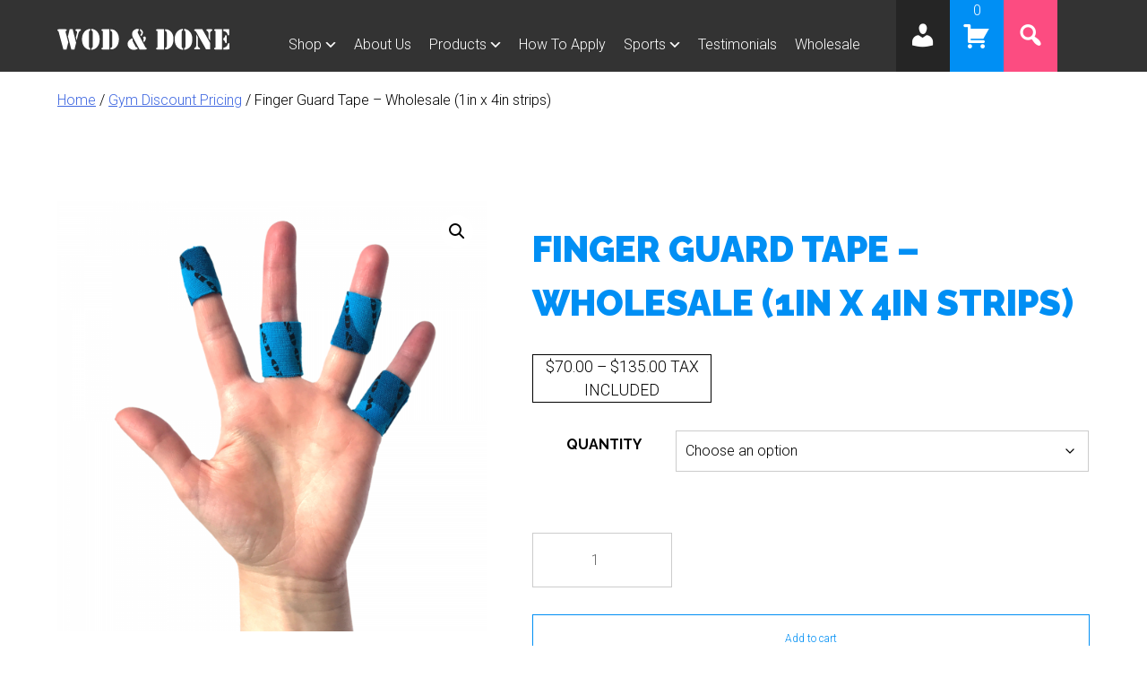

--- FILE ---
content_type: text/html; charset=UTF-8
request_url: https://wodndone.com/product/finger-guard-tape-wholesale/
body_size: 51133
content:
<!doctype html>
<html lang="en-US">
<head>
	<meta charset="UTF-8">
	<meta name="viewport" content="width=device-width, initial-scale=1">
	<link rel="profile" href="https://gmpg.org/xfn/11">
     <script src="//ajax.googleapis.com/ajax/libs/jquery/2.2.4/jquery.min.js"></script>
     <link href="https://fonts.googleapis.com/css?family=Raleway:400,700,900|Roboto:300,700,900&display=swap" rel="stylesheet">
	 
	
<!-- Google tag (gtag.js) -->
<script async src="https://www.googletagmanager.com/gtag/js?id=G-Z4GT7CBCSR"></script>
<script>
  window.dataLayer = window.dataLayer || [];
  function gtag(){dataLayer.push(arguments);}
  gtag('js', new Date());

  gtag('config', 'G-Z4GT7CBCSR');
	gtag('config', 'AW-844820288');
</script>

	 <!-- Hotjar Tracking Code for https://wodndone.com -->
	<script>
		(function(h,o,t,j,a,r){
			h.hj=h.hj||function(){(h.hj.q=h.hj.q||[]).push(arguments)};
			h._hjSettings={hjid:1737476,hjsv:6};
			a=o.getElementsByTagName('head')[0];
			r=o.createElement('script');r.async=1;
			r.src=t+h._hjSettings.hjid+j+h._hjSettings.hjsv;
			a.appendChild(r);
		})(window,document,'https://static.hotjar.com/c/hotjar-','.js?sv=');
	</script>
	<meta http-equiv="X-UA-Compatible" content="IE=edge" /><meta name="viewport" content="width=device-width, initial-scale=1"><title>Finger Guard Tape &#8211; Wholesale (1in x 4in strips) &#8211; WOD &amp; DONE</title>
<meta name='robots' content='max-image-preview:large' />
	<style>img:is([sizes="auto" i], [sizes^="auto," i]) { contain-intrinsic-size: 3000px 1500px }</style>
	<!-- This site has installed PayPal for WooCommerce v1.5.3 - https://www.angelleye.com/product/woocommerce-paypal-plugin/ -->
<script>window._wca = window._wca || [];</script>
<script type='application/javascript'  id='pys-version-script'>console.log('PixelYourSite Free version 11.1.5.1');</script>
<link rel='dns-prefetch' href='//www.paypalobjects.com' />
<link rel='dns-prefetch' href='//stats.wp.com' />
<link rel="alternate" type="application/rss+xml" title="WOD &amp; DONE &raquo; Feed" href="https://wodndone.com/feed/" />
<link rel="alternate" type="application/rss+xml" title="WOD &amp; DONE &raquo; Comments Feed" href="https://wodndone.com/comments/feed/" />
<link rel="alternate" type="application/rss+xml" title="WOD &amp; DONE &raquo; Finger Guard Tape &#8211; Wholesale (1in x 4in strips) Comments Feed" href="https://wodndone.com/product/finger-guard-tape-wholesale/feed/" />
<script type="text/javascript">
/* <![CDATA[ */
window._wpemojiSettings = {"baseUrl":"https:\/\/s.w.org\/images\/core\/emoji\/16.0.1\/72x72\/","ext":".png","svgUrl":"https:\/\/s.w.org\/images\/core\/emoji\/16.0.1\/svg\/","svgExt":".svg","source":{"concatemoji":"https:\/\/wodndone.com\/wp-includes\/js\/wp-emoji-release.min.js?ver=6.8.3"}};
/*! This file is auto-generated */
!function(s,n){var o,i,e;function c(e){try{var t={supportTests:e,timestamp:(new Date).valueOf()};sessionStorage.setItem(o,JSON.stringify(t))}catch(e){}}function p(e,t,n){e.clearRect(0,0,e.canvas.width,e.canvas.height),e.fillText(t,0,0);var t=new Uint32Array(e.getImageData(0,0,e.canvas.width,e.canvas.height).data),a=(e.clearRect(0,0,e.canvas.width,e.canvas.height),e.fillText(n,0,0),new Uint32Array(e.getImageData(0,0,e.canvas.width,e.canvas.height).data));return t.every(function(e,t){return e===a[t]})}function u(e,t){e.clearRect(0,0,e.canvas.width,e.canvas.height),e.fillText(t,0,0);for(var n=e.getImageData(16,16,1,1),a=0;a<n.data.length;a++)if(0!==n.data[a])return!1;return!0}function f(e,t,n,a){switch(t){case"flag":return n(e,"\ud83c\udff3\ufe0f\u200d\u26a7\ufe0f","\ud83c\udff3\ufe0f\u200b\u26a7\ufe0f")?!1:!n(e,"\ud83c\udde8\ud83c\uddf6","\ud83c\udde8\u200b\ud83c\uddf6")&&!n(e,"\ud83c\udff4\udb40\udc67\udb40\udc62\udb40\udc65\udb40\udc6e\udb40\udc67\udb40\udc7f","\ud83c\udff4\u200b\udb40\udc67\u200b\udb40\udc62\u200b\udb40\udc65\u200b\udb40\udc6e\u200b\udb40\udc67\u200b\udb40\udc7f");case"emoji":return!a(e,"\ud83e\udedf")}return!1}function g(e,t,n,a){var r="undefined"!=typeof WorkerGlobalScope&&self instanceof WorkerGlobalScope?new OffscreenCanvas(300,150):s.createElement("canvas"),o=r.getContext("2d",{willReadFrequently:!0}),i=(o.textBaseline="top",o.font="600 32px Arial",{});return e.forEach(function(e){i[e]=t(o,e,n,a)}),i}function t(e){var t=s.createElement("script");t.src=e,t.defer=!0,s.head.appendChild(t)}"undefined"!=typeof Promise&&(o="wpEmojiSettingsSupports",i=["flag","emoji"],n.supports={everything:!0,everythingExceptFlag:!0},e=new Promise(function(e){s.addEventListener("DOMContentLoaded",e,{once:!0})}),new Promise(function(t){var n=function(){try{var e=JSON.parse(sessionStorage.getItem(o));if("object"==typeof e&&"number"==typeof e.timestamp&&(new Date).valueOf()<e.timestamp+604800&&"object"==typeof e.supportTests)return e.supportTests}catch(e){}return null}();if(!n){if("undefined"!=typeof Worker&&"undefined"!=typeof OffscreenCanvas&&"undefined"!=typeof URL&&URL.createObjectURL&&"undefined"!=typeof Blob)try{var e="postMessage("+g.toString()+"("+[JSON.stringify(i),f.toString(),p.toString(),u.toString()].join(",")+"));",a=new Blob([e],{type:"text/javascript"}),r=new Worker(URL.createObjectURL(a),{name:"wpTestEmojiSupports"});return void(r.onmessage=function(e){c(n=e.data),r.terminate(),t(n)})}catch(e){}c(n=g(i,f,p,u))}t(n)}).then(function(e){for(var t in e)n.supports[t]=e[t],n.supports.everything=n.supports.everything&&n.supports[t],"flag"!==t&&(n.supports.everythingExceptFlag=n.supports.everythingExceptFlag&&n.supports[t]);n.supports.everythingExceptFlag=n.supports.everythingExceptFlag&&!n.supports.flag,n.DOMReady=!1,n.readyCallback=function(){n.DOMReady=!0}}).then(function(){return e}).then(function(){var e;n.supports.everything||(n.readyCallback(),(e=n.source||{}).concatemoji?t(e.concatemoji):e.wpemoji&&e.twemoji&&(t(e.twemoji),t(e.wpemoji)))}))}((window,document),window._wpemojiSettings);
/* ]]> */
</script>
<link rel='stylesheet' id='angelleye-express-checkout-css-css' href='https://wodndone.com/wp-content/plugins/paypal-for-woocommerce/assets/css/angelleye-express-checkout.css?ver=1.5.3' type='text/css' media='all' />
<style id='wp-emoji-styles-inline-css' type='text/css'>

	img.wp-smiley, img.emoji {
		display: inline !important;
		border: none !important;
		box-shadow: none !important;
		height: 1em !important;
		width: 1em !important;
		margin: 0 0.07em !important;
		vertical-align: -0.1em !important;
		background: none !important;
		padding: 0 !important;
	}
</style>
<link rel='stylesheet' id='wp-block-library-css' href='https://wodndone.com/wp-includes/css/dist/block-library/style.min.css?ver=6.8.3' type='text/css' media='all' />
<style id='classic-theme-styles-inline-css' type='text/css'>
/*! This file is auto-generated */
.wp-block-button__link{color:#fff;background-color:#32373c;border-radius:9999px;box-shadow:none;text-decoration:none;padding:calc(.667em + 2px) calc(1.333em + 2px);font-size:1.125em}.wp-block-file__button{background:#32373c;color:#fff;text-decoration:none}
</style>
<link rel='stylesheet' id='mediaelement-css' href='https://wodndone.com/wp-includes/js/mediaelement/mediaelementplayer-legacy.min.css?ver=4.2.17' type='text/css' media='all' />
<link rel='stylesheet' id='wp-mediaelement-css' href='https://wodndone.com/wp-includes/js/mediaelement/wp-mediaelement.min.css?ver=6.8.3' type='text/css' media='all' />
<style id='jetpack-sharing-buttons-style-inline-css' type='text/css'>
.jetpack-sharing-buttons__services-list{display:flex;flex-direction:row;flex-wrap:wrap;gap:0;list-style-type:none;margin:5px;padding:0}.jetpack-sharing-buttons__services-list.has-small-icon-size{font-size:12px}.jetpack-sharing-buttons__services-list.has-normal-icon-size{font-size:16px}.jetpack-sharing-buttons__services-list.has-large-icon-size{font-size:24px}.jetpack-sharing-buttons__services-list.has-huge-icon-size{font-size:36px}@media print{.jetpack-sharing-buttons__services-list{display:none!important}}.editor-styles-wrapper .wp-block-jetpack-sharing-buttons{gap:0;padding-inline-start:0}ul.jetpack-sharing-buttons__services-list.has-background{padding:1.25em 2.375em}
</style>
<style id='global-styles-inline-css' type='text/css'>
:root{--wp--preset--aspect-ratio--square: 1;--wp--preset--aspect-ratio--4-3: 4/3;--wp--preset--aspect-ratio--3-4: 3/4;--wp--preset--aspect-ratio--3-2: 3/2;--wp--preset--aspect-ratio--2-3: 2/3;--wp--preset--aspect-ratio--16-9: 16/9;--wp--preset--aspect-ratio--9-16: 9/16;--wp--preset--color--black: #000000;--wp--preset--color--cyan-bluish-gray: #abb8c3;--wp--preset--color--white: #ffffff;--wp--preset--color--pale-pink: #f78da7;--wp--preset--color--vivid-red: #cf2e2e;--wp--preset--color--luminous-vivid-orange: #ff6900;--wp--preset--color--luminous-vivid-amber: #fcb900;--wp--preset--color--light-green-cyan: #7bdcb5;--wp--preset--color--vivid-green-cyan: #00d084;--wp--preset--color--pale-cyan-blue: #8ed1fc;--wp--preset--color--vivid-cyan-blue: #0693e3;--wp--preset--color--vivid-purple: #9b51e0;--wp--preset--gradient--vivid-cyan-blue-to-vivid-purple: linear-gradient(135deg,rgba(6,147,227,1) 0%,rgb(155,81,224) 100%);--wp--preset--gradient--light-green-cyan-to-vivid-green-cyan: linear-gradient(135deg,rgb(122,220,180) 0%,rgb(0,208,130) 100%);--wp--preset--gradient--luminous-vivid-amber-to-luminous-vivid-orange: linear-gradient(135deg,rgba(252,185,0,1) 0%,rgba(255,105,0,1) 100%);--wp--preset--gradient--luminous-vivid-orange-to-vivid-red: linear-gradient(135deg,rgba(255,105,0,1) 0%,rgb(207,46,46) 100%);--wp--preset--gradient--very-light-gray-to-cyan-bluish-gray: linear-gradient(135deg,rgb(238,238,238) 0%,rgb(169,184,195) 100%);--wp--preset--gradient--cool-to-warm-spectrum: linear-gradient(135deg,rgb(74,234,220) 0%,rgb(151,120,209) 20%,rgb(207,42,186) 40%,rgb(238,44,130) 60%,rgb(251,105,98) 80%,rgb(254,248,76) 100%);--wp--preset--gradient--blush-light-purple: linear-gradient(135deg,rgb(255,206,236) 0%,rgb(152,150,240) 100%);--wp--preset--gradient--blush-bordeaux: linear-gradient(135deg,rgb(254,205,165) 0%,rgb(254,45,45) 50%,rgb(107,0,62) 100%);--wp--preset--gradient--luminous-dusk: linear-gradient(135deg,rgb(255,203,112) 0%,rgb(199,81,192) 50%,rgb(65,88,208) 100%);--wp--preset--gradient--pale-ocean: linear-gradient(135deg,rgb(255,245,203) 0%,rgb(182,227,212) 50%,rgb(51,167,181) 100%);--wp--preset--gradient--electric-grass: linear-gradient(135deg,rgb(202,248,128) 0%,rgb(113,206,126) 100%);--wp--preset--gradient--midnight: linear-gradient(135deg,rgb(2,3,129) 0%,rgb(40,116,252) 100%);--wp--preset--font-size--small: 13px;--wp--preset--font-size--medium: 20px;--wp--preset--font-size--large: 36px;--wp--preset--font-size--x-large: 42px;--wp--preset--spacing--20: 0.44rem;--wp--preset--spacing--30: 0.67rem;--wp--preset--spacing--40: 1rem;--wp--preset--spacing--50: 1.5rem;--wp--preset--spacing--60: 2.25rem;--wp--preset--spacing--70: 3.38rem;--wp--preset--spacing--80: 5.06rem;--wp--preset--shadow--natural: 6px 6px 9px rgba(0, 0, 0, 0.2);--wp--preset--shadow--deep: 12px 12px 50px rgba(0, 0, 0, 0.4);--wp--preset--shadow--sharp: 6px 6px 0px rgba(0, 0, 0, 0.2);--wp--preset--shadow--outlined: 6px 6px 0px -3px rgba(255, 255, 255, 1), 6px 6px rgba(0, 0, 0, 1);--wp--preset--shadow--crisp: 6px 6px 0px rgba(0, 0, 0, 1);}:where(.is-layout-flex){gap: 0.5em;}:where(.is-layout-grid){gap: 0.5em;}body .is-layout-flex{display: flex;}.is-layout-flex{flex-wrap: wrap;align-items: center;}.is-layout-flex > :is(*, div){margin: 0;}body .is-layout-grid{display: grid;}.is-layout-grid > :is(*, div){margin: 0;}:where(.wp-block-columns.is-layout-flex){gap: 2em;}:where(.wp-block-columns.is-layout-grid){gap: 2em;}:where(.wp-block-post-template.is-layout-flex){gap: 1.25em;}:where(.wp-block-post-template.is-layout-grid){gap: 1.25em;}.has-black-color{color: var(--wp--preset--color--black) !important;}.has-cyan-bluish-gray-color{color: var(--wp--preset--color--cyan-bluish-gray) !important;}.has-white-color{color: var(--wp--preset--color--white) !important;}.has-pale-pink-color{color: var(--wp--preset--color--pale-pink) !important;}.has-vivid-red-color{color: var(--wp--preset--color--vivid-red) !important;}.has-luminous-vivid-orange-color{color: var(--wp--preset--color--luminous-vivid-orange) !important;}.has-luminous-vivid-amber-color{color: var(--wp--preset--color--luminous-vivid-amber) !important;}.has-light-green-cyan-color{color: var(--wp--preset--color--light-green-cyan) !important;}.has-vivid-green-cyan-color{color: var(--wp--preset--color--vivid-green-cyan) !important;}.has-pale-cyan-blue-color{color: var(--wp--preset--color--pale-cyan-blue) !important;}.has-vivid-cyan-blue-color{color: var(--wp--preset--color--vivid-cyan-blue) !important;}.has-vivid-purple-color{color: var(--wp--preset--color--vivid-purple) !important;}.has-black-background-color{background-color: var(--wp--preset--color--black) !important;}.has-cyan-bluish-gray-background-color{background-color: var(--wp--preset--color--cyan-bluish-gray) !important;}.has-white-background-color{background-color: var(--wp--preset--color--white) !important;}.has-pale-pink-background-color{background-color: var(--wp--preset--color--pale-pink) !important;}.has-vivid-red-background-color{background-color: var(--wp--preset--color--vivid-red) !important;}.has-luminous-vivid-orange-background-color{background-color: var(--wp--preset--color--luminous-vivid-orange) !important;}.has-luminous-vivid-amber-background-color{background-color: var(--wp--preset--color--luminous-vivid-amber) !important;}.has-light-green-cyan-background-color{background-color: var(--wp--preset--color--light-green-cyan) !important;}.has-vivid-green-cyan-background-color{background-color: var(--wp--preset--color--vivid-green-cyan) !important;}.has-pale-cyan-blue-background-color{background-color: var(--wp--preset--color--pale-cyan-blue) !important;}.has-vivid-cyan-blue-background-color{background-color: var(--wp--preset--color--vivid-cyan-blue) !important;}.has-vivid-purple-background-color{background-color: var(--wp--preset--color--vivid-purple) !important;}.has-black-border-color{border-color: var(--wp--preset--color--black) !important;}.has-cyan-bluish-gray-border-color{border-color: var(--wp--preset--color--cyan-bluish-gray) !important;}.has-white-border-color{border-color: var(--wp--preset--color--white) !important;}.has-pale-pink-border-color{border-color: var(--wp--preset--color--pale-pink) !important;}.has-vivid-red-border-color{border-color: var(--wp--preset--color--vivid-red) !important;}.has-luminous-vivid-orange-border-color{border-color: var(--wp--preset--color--luminous-vivid-orange) !important;}.has-luminous-vivid-amber-border-color{border-color: var(--wp--preset--color--luminous-vivid-amber) !important;}.has-light-green-cyan-border-color{border-color: var(--wp--preset--color--light-green-cyan) !important;}.has-vivid-green-cyan-border-color{border-color: var(--wp--preset--color--vivid-green-cyan) !important;}.has-pale-cyan-blue-border-color{border-color: var(--wp--preset--color--pale-cyan-blue) !important;}.has-vivid-cyan-blue-border-color{border-color: var(--wp--preset--color--vivid-cyan-blue) !important;}.has-vivid-purple-border-color{border-color: var(--wp--preset--color--vivid-purple) !important;}.has-vivid-cyan-blue-to-vivid-purple-gradient-background{background: var(--wp--preset--gradient--vivid-cyan-blue-to-vivid-purple) !important;}.has-light-green-cyan-to-vivid-green-cyan-gradient-background{background: var(--wp--preset--gradient--light-green-cyan-to-vivid-green-cyan) !important;}.has-luminous-vivid-amber-to-luminous-vivid-orange-gradient-background{background: var(--wp--preset--gradient--luminous-vivid-amber-to-luminous-vivid-orange) !important;}.has-luminous-vivid-orange-to-vivid-red-gradient-background{background: var(--wp--preset--gradient--luminous-vivid-orange-to-vivid-red) !important;}.has-very-light-gray-to-cyan-bluish-gray-gradient-background{background: var(--wp--preset--gradient--very-light-gray-to-cyan-bluish-gray) !important;}.has-cool-to-warm-spectrum-gradient-background{background: var(--wp--preset--gradient--cool-to-warm-spectrum) !important;}.has-blush-light-purple-gradient-background{background: var(--wp--preset--gradient--blush-light-purple) !important;}.has-blush-bordeaux-gradient-background{background: var(--wp--preset--gradient--blush-bordeaux) !important;}.has-luminous-dusk-gradient-background{background: var(--wp--preset--gradient--luminous-dusk) !important;}.has-pale-ocean-gradient-background{background: var(--wp--preset--gradient--pale-ocean) !important;}.has-electric-grass-gradient-background{background: var(--wp--preset--gradient--electric-grass) !important;}.has-midnight-gradient-background{background: var(--wp--preset--gradient--midnight) !important;}.has-small-font-size{font-size: var(--wp--preset--font-size--small) !important;}.has-medium-font-size{font-size: var(--wp--preset--font-size--medium) !important;}.has-large-font-size{font-size: var(--wp--preset--font-size--large) !important;}.has-x-large-font-size{font-size: var(--wp--preset--font-size--x-large) !important;}
:where(.wp-block-post-template.is-layout-flex){gap: 1.25em;}:where(.wp-block-post-template.is-layout-grid){gap: 1.25em;}
:where(.wp-block-columns.is-layout-flex){gap: 2em;}:where(.wp-block-columns.is-layout-grid){gap: 2em;}
:root :where(.wp-block-pullquote){font-size: 1.5em;line-height: 1.6;}
</style>
<link rel='stylesheet' id='wwp-wholesale-css' href='https://wodndone.com/wp-content/plugins/woocommerce-wholesale-pricing/assets/css/wwp-css-script.css?ver=1.1.0' type='text/css' media='' />
<link rel='stylesheet' id='wwp_dataTables-css' href='https://wodndone.com/wp-content/plugins/woocommerce-wholesale-pricing/assets/css/jquery.dataTables.min.css?ver=1.0.0' type='text/css' media='' />
<link rel='stylesheet' id='photoswipe-css' href='https://wodndone.com/wp-content/plugins/woocommerce/assets/css/photoswipe/photoswipe.min.css?ver=10.1.3' type='text/css' media='all' />
<link rel='stylesheet' id='photoswipe-default-skin-css' href='https://wodndone.com/wp-content/plugins/woocommerce/assets/css/photoswipe/default-skin/default-skin.min.css?ver=10.1.3' type='text/css' media='all' />
<link rel='stylesheet' id='woocommerce-layout-css' href='https://wodndone.com/wp-content/plugins/woocommerce/assets/css/woocommerce-layout.css?ver=10.1.3' type='text/css' media='all' />
<style id='woocommerce-layout-inline-css' type='text/css'>

	.infinite-scroll .woocommerce-pagination {
		display: none;
	}
</style>
<link rel='stylesheet' id='woocommerce-smallscreen-css' href='https://wodndone.com/wp-content/plugins/woocommerce/assets/css/woocommerce-smallscreen.css?ver=10.1.3' type='text/css' media='only screen and (max-width: 768px)' />
<link rel='stylesheet' id='woocommerce-general-css' href='https://wodndone.com/wp-content/plugins/woocommerce/assets/css/woocommerce.css?ver=10.1.3' type='text/css' media='all' />
<style id='woocommerce-inline-inline-css' type='text/css'>
.woocommerce form .form-row .required { visibility: visible; }
</style>
<link rel='stylesheet' id='dashicons-css' href='https://wodndone.com/wp-includes/css/dashicons.min.css?ver=6.8.3' type='text/css' media='all' />
<link rel='stylesheet' id='woocommerce-addons-css-css' href='https://wodndone.com/wp-content/plugins/woocommerce-product-addons/assets/css/frontend/frontend.css?ver=8.1.2' type='text/css' media='all' />
<link rel='stylesheet' id='brands-styles-css' href='https://wodndone.com/wp-content/plugins/woocommerce/assets/css/brands.css?ver=10.1.3' type='text/css' media='all' />
<link rel='stylesheet' id='mim-style-css' href='https://wodndone.com/wp-content/themes/mim/style.css?ver=6.8.3' type='text/css' media='all' />
<link rel='stylesheet' id='wc_stripe_express_checkout_style-css' href='https://wodndone.com/wp-content/plugins/woocommerce-gateway-stripe/build/express-checkout.css?ver=f49792bd42ded7e3e1cb' type='text/css' media='all' />
<script type="text/template" id="tmpl-variation-template">
	<div class="woocommerce-variation-description">{{{ data.variation.variation_description }}}</div>
	<div class="woocommerce-variation-price">{{{ data.variation.price_html }}}</div>
	<div class="woocommerce-variation-availability">{{{ data.variation.availability_html }}}</div>
</script>
<script type="text/template" id="tmpl-unavailable-variation-template">
	<p role="alert">Sorry, this product is unavailable. Please choose a different combination.</p>
</script>
<script type="text/javascript" id="jquery-core-js-extra">
/* <![CDATA[ */
var pysFacebookRest = {"restApiUrl":"https:\/\/wodndone.com\/wp-json\/pys-facebook\/v1\/event","debug":""};
/* ]]> */
</script>
<script type="text/javascript" src="https://wodndone.com/wp-includes/js/jquery/jquery.min.js?ver=3.7.1" id="jquery-core-js"></script>
<script type="text/javascript" src="https://wodndone.com/wp-includes/js/jquery/jquery-migrate.min.js?ver=3.4.1" id="jquery-migrate-js"></script>
<script type="text/javascript" src="https://www.paypalobjects.com/api/checkout.min.js&#039; data-version-4 async data-log-level=&#039;error" id="angelleye-in-context-checkout-js-js"></script>
<script type="text/javascript" id="angelleye-in-context-checkout-js-frontend-js-extra">
/* <![CDATA[ */
var angelleye_in_content_param = {"environment":"production","locale":"en_US","start_flow":"https:\/\/wodndone.com\/cart\/?startcheckout=true","show_modal":"1","update_shipping_costs_nonce":"4b908cfda2","ajaxurl":"\/?wc-ajax=wc_angelleye_ppec_update_shipping_costs","generate_cart_nonce":"675f978338","add_to_cart_ajaxurl":"\/?wc-ajax=angelleye_ajax_generate_cart","is_product":"yes","is_cart":"no","is_checkout":"no","cart_button_possition":"bottom","is_display_on_checkout":"no","button_size":"small","button_color":"gold","button_shape":"pill","button_label":"checkout","button_tagline":"false","button_layout":"horizontal","button_fundingicons":"true","cancel_page":"https:\/\/wodndone.com\/checkout\/","is_paypal_credit_enable":"yes","allowed_funding_methods":"[\"credit\",\"card\",\"elv\",\"venmo\"]","disallowed_funding_methods":"[]","enable_google_analytics_click":"no","set_express_checkout":"https:\/\/wodndone.com\/?wc-api=WC_Gateway_PayPal_Express_AngellEYE&pp_action=set_express_checkout","zcommit":"false"};
/* ]]> */
</script>
<script type="text/javascript" src="https://wodndone.com/wp-content/plugins/paypal-for-woocommerce/assets/js/angelleye-in-context-checkout.min.js?ver=1768586448" id="angelleye-in-context-checkout-js-frontend-js"></script>
<script type="text/javascript" src="https://wodndone.com/wp-content/plugins/woocommerce/assets/js/accounting/accounting.min.js?ver=0.4.2" id="wc-accounting-js"></script>
<script type="text/javascript" src="https://wodndone.com/wp-includes/js/underscore.min.js?ver=1.13.7" id="underscore-js"></script>
<script type="text/javascript" id="wp-util-js-extra">
/* <![CDATA[ */
var _wpUtilSettings = {"ajax":{"url":"\/wp-admin\/admin-ajax.php"}};
/* ]]> */
</script>
<script type="text/javascript" src="https://wodndone.com/wp-includes/js/wp-util.min.js?ver=6.8.3" id="wp-util-js"></script>
<script type="text/javascript" src="https://wodndone.com/wp-content/plugins/woocommerce/assets/js/jquery-blockui/jquery.blockUI.min.js?ver=2.7.0-wc.10.1.3" id="jquery-blockui-js" data-wp-strategy="defer"></script>
<script type="text/javascript" src="https://wodndone.com/wp-content/plugins/woocommerce-wholesale-pricing/assets/js/jquery.dataTables.min.js?ver=1.1.0" id="wwp_dataTables-js"></script>
<script type="text/javascript" id="wc-add-to-cart-js-extra">
/* <![CDATA[ */
var wc_add_to_cart_params = {"ajax_url":"\/wp-admin\/admin-ajax.php","wc_ajax_url":"\/?wc-ajax=%%endpoint%%","i18n_view_cart":"View cart","cart_url":"https:\/\/wodndone.com\/cart\/","is_cart":"","cart_redirect_after_add":"yes"};
/* ]]> */
</script>
<script type="text/javascript" src="https://wodndone.com/wp-content/plugins/woocommerce/assets/js/frontend/add-to-cart.min.js?ver=10.1.3" id="wc-add-to-cart-js" defer="defer" data-wp-strategy="defer"></script>
<script type="text/javascript" src="https://wodndone.com/wp-content/plugins/woocommerce/assets/js/zoom/jquery.zoom.min.js?ver=1.7.21-wc.10.1.3" id="zoom-js" defer="defer" data-wp-strategy="defer"></script>
<script type="text/javascript" src="https://wodndone.com/wp-content/plugins/woocommerce/assets/js/flexslider/jquery.flexslider.min.js?ver=2.7.2-wc.10.1.3" id="flexslider-js" defer="defer" data-wp-strategy="defer"></script>
<script type="text/javascript" src="https://wodndone.com/wp-content/plugins/woocommerce/assets/js/photoswipe/photoswipe.min.js?ver=4.1.1-wc.10.1.3" id="photoswipe-js" defer="defer" data-wp-strategy="defer"></script>
<script type="text/javascript" src="https://wodndone.com/wp-content/plugins/woocommerce/assets/js/photoswipe/photoswipe-ui-default.min.js?ver=4.1.1-wc.10.1.3" id="photoswipe-ui-default-js" defer="defer" data-wp-strategy="defer"></script>
<script type="text/javascript" id="wc-single-product-js-extra">
/* <![CDATA[ */
var wc_single_product_params = {"i18n_required_rating_text":"Please select a rating","i18n_rating_options":["1 of 5 stars","2 of 5 stars","3 of 5 stars","4 of 5 stars","5 of 5 stars"],"i18n_product_gallery_trigger_text":"View full-screen image gallery","review_rating_required":"yes","flexslider":{"rtl":false,"animation":"slide","smoothHeight":true,"directionNav":false,"controlNav":"thumbnails","slideshow":false,"animationSpeed":500,"animationLoop":false,"allowOneSlide":false},"zoom_enabled":"1","zoom_options":[],"photoswipe_enabled":"1","photoswipe_options":{"shareEl":false,"closeOnScroll":false,"history":false,"hideAnimationDuration":0,"showAnimationDuration":0},"flexslider_enabled":"1"};
/* ]]> */
</script>
<script type="text/javascript" src="https://wodndone.com/wp-content/plugins/woocommerce/assets/js/frontend/single-product.min.js?ver=10.1.3" id="wc-single-product-js" defer="defer" data-wp-strategy="defer"></script>
<script type="text/javascript" src="https://wodndone.com/wp-content/plugins/woocommerce/assets/js/js-cookie/js.cookie.min.js?ver=2.1.4-wc.10.1.3" id="js-cookie-js" defer="defer" data-wp-strategy="defer"></script>
<script type="text/javascript" id="woocommerce-js-extra">
/* <![CDATA[ */
var woocommerce_params = {"ajax_url":"\/wp-admin\/admin-ajax.php","wc_ajax_url":"\/?wc-ajax=%%endpoint%%","i18n_password_show":"Show password","i18n_password_hide":"Hide password"};
/* ]]> */
</script>
<script type="text/javascript" src="https://wodndone.com/wp-content/plugins/woocommerce/assets/js/frontend/woocommerce.min.js?ver=10.1.3" id="woocommerce-js" defer="defer" data-wp-strategy="defer"></script>
<script type="text/javascript" src="https://wodndone.com/wp-content/plugins/woocommerce/assets/js/dompurify/purify.min.js?ver=10.1.3" id="wc-dompurify-js"></script>
<script type="text/javascript" src="https://stats.wp.com/s-202603.js" id="woocommerce-analytics-js" defer="defer" data-wp-strategy="defer"></script>
<script type="text/javascript" src="https://wodndone.com/wp-content/plugins/pixelyoursite/dist/scripts/jquery.bind-first-0.2.3.min.js?ver=0.2.3" id="jquery-bind-first-js"></script>
<script type="text/javascript" src="https://wodndone.com/wp-content/plugins/pixelyoursite/dist/scripts/js.cookie-2.1.3.min.js?ver=2.1.3" id="js-cookie-pys-js"></script>
<script type="text/javascript" src="https://wodndone.com/wp-content/plugins/pixelyoursite/dist/scripts/tld.min.js?ver=2.3.1" id="js-tld-js"></script>
<script type="text/javascript" id="pys-js-extra">
/* <![CDATA[ */
var pysOptions = {"staticEvents":{"facebook":{"woo_view_content":[{"delay":0,"type":"static","name":"ViewContent","pixelIds":["923771121076076"],"eventID":"d628cbf1-47d8-4e22-aa54-1951c9e90245","params":{"content_ids":["71413"],"content_type":"product_group","content_name":"Finger Guard Tape - Wholesale (1in x 4in strips)","category_name":"Gym Discount Pricing","contents":[{"id":"71413","quantity":1}],"product_price":"70","page_title":"Finger Guard Tape - Wholesale (1in x 4in strips)","post_type":"product","post_id":71413,"plugin":"PixelYourSite","user_role":"guest","event_url":"wodndone.com\/product\/finger-guard-tape-wholesale\/"},"e_id":"woo_view_content","ids":[],"hasTimeWindow":false,"timeWindow":0,"woo_order":"","edd_order":""}],"init_event":[{"delay":0,"type":"static","ajaxFire":false,"name":"PageView","pixelIds":["923771121076076"],"eventID":"96c5c850-b973-4639-9fd3-dc79ee060fb5","params":{"page_title":"Finger Guard Tape - Wholesale (1in x 4in strips)","post_type":"product","post_id":71413,"plugin":"PixelYourSite","user_role":"guest","event_url":"wodndone.com\/product\/finger-guard-tape-wholesale\/"},"e_id":"init_event","ids":[],"hasTimeWindow":false,"timeWindow":0,"woo_order":"","edd_order":""}]}},"dynamicEvents":{"woo_add_to_cart_on_button_click":{"facebook":{"delay":0,"type":"dyn","name":"AddToCart","pixelIds":["923771121076076"],"eventID":"3539beae-9088-4e58-942c-7ff0704dcf00","params":{"page_title":"Finger Guard Tape - Wholesale (1in x 4in strips)","post_type":"product","post_id":71413,"plugin":"PixelYourSite","user_role":"guest","event_url":"wodndone.com\/product\/finger-guard-tape-wholesale\/"},"e_id":"woo_add_to_cart_on_button_click","ids":[],"hasTimeWindow":false,"timeWindow":0,"woo_order":"","edd_order":""}}},"triggerEvents":[],"triggerEventTypes":[],"facebook":{"pixelIds":["923771121076076"],"advancedMatching":{"external_id":"bfdfafcddccadfcbfebffded"},"advancedMatchingEnabled":true,"removeMetadata":false,"wooVariableAsSimple":false,"serverApiEnabled":true,"wooCRSendFromServer":false,"send_external_id":null,"enabled_medical":false,"do_not_track_medical_param":["event_url","post_title","page_title","landing_page","content_name","categories","category_name","tags"],"meta_ldu":false},"debug":"","siteUrl":"https:\/\/wodndone.com","ajaxUrl":"https:\/\/wodndone.com\/wp-admin\/admin-ajax.php","ajax_event":"0311e90ba4","enable_remove_download_url_param":"1","cookie_duration":"7","last_visit_duration":"60","enable_success_send_form":"","ajaxForServerEvent":"1","ajaxForServerStaticEvent":"1","useSendBeacon":"1","send_external_id":"1","external_id_expire":"180","track_cookie_for_subdomains":"1","google_consent_mode":"1","gdpr":{"ajax_enabled":true,"all_disabled_by_api":false,"facebook_disabled_by_api":false,"analytics_disabled_by_api":false,"google_ads_disabled_by_api":false,"pinterest_disabled_by_api":false,"bing_disabled_by_api":false,"reddit_disabled_by_api":false,"externalID_disabled_by_api":false,"facebook_prior_consent_enabled":true,"analytics_prior_consent_enabled":true,"google_ads_prior_consent_enabled":null,"pinterest_prior_consent_enabled":true,"bing_prior_consent_enabled":true,"cookiebot_integration_enabled":false,"cookiebot_facebook_consent_category":"marketing","cookiebot_analytics_consent_category":"statistics","cookiebot_tiktok_consent_category":"marketing","cookiebot_google_ads_consent_category":"marketing","cookiebot_pinterest_consent_category":"marketing","cookiebot_bing_consent_category":"marketing","consent_magic_integration_enabled":false,"real_cookie_banner_integration_enabled":false,"cookie_notice_integration_enabled":false,"cookie_law_info_integration_enabled":false,"analytics_storage":{"enabled":true,"value":"granted","filter":false},"ad_storage":{"enabled":true,"value":"granted","filter":false},"ad_user_data":{"enabled":true,"value":"granted","filter":false},"ad_personalization":{"enabled":true,"value":"granted","filter":false}},"cookie":{"disabled_all_cookie":false,"disabled_start_session_cookie":false,"disabled_advanced_form_data_cookie":false,"disabled_landing_page_cookie":false,"disabled_first_visit_cookie":false,"disabled_trafficsource_cookie":false,"disabled_utmTerms_cookie":false,"disabled_utmId_cookie":false},"tracking_analytics":{"TrafficSource":"direct","TrafficLanding":"undefined","TrafficUtms":[],"TrafficUtmsId":[]},"GATags":{"ga_datalayer_type":"default","ga_datalayer_name":"dataLayerPYS"},"woo":{"enabled":true,"enabled_save_data_to_orders":true,"addToCartOnButtonEnabled":true,"addToCartOnButtonValueEnabled":false,"addToCartOnButtonValueOption":"price","singleProductId":71413,"removeFromCartSelector":"form.woocommerce-cart-form .remove","addToCartCatchMethod":"add_cart_js","is_order_received_page":false,"containOrderId":false},"edd":{"enabled":false},"cache_bypass":"1768586448"};
/* ]]> */
</script>
<script type="text/javascript" src="https://wodndone.com/wp-content/plugins/pixelyoursite/dist/scripts/public.js?ver=11.1.5.1" id="pys-js"></script>
<link rel="https://api.w.org/" href="https://wodndone.com/wp-json/" /><link rel="alternate" title="JSON" type="application/json" href="https://wodndone.com/wp-json/wp/v2/product/71413" /><link rel="EditURI" type="application/rsd+xml" title="RSD" href="https://wodndone.com/xmlrpc.php?rsd" />
<meta name="generator" content="WordPress 6.8.3" />
<meta name="generator" content="WooCommerce 10.1.3" />
<link rel="canonical" href="https://wodndone.com/product/finger-guard-tape-wholesale/" />
<link rel='shortlink' href='https://wodndone.com/?p=71413' />
<link rel="alternate" title="oEmbed (JSON)" type="application/json+oembed" href="https://wodndone.com/wp-json/oembed/1.0/embed?url=https%3A%2F%2Fwodndone.com%2Fproduct%2Ffinger-guard-tape-wholesale%2F" />
<link rel="alternate" title="oEmbed (XML)" type="text/xml+oembed" href="https://wodndone.com/wp-json/oembed/1.0/embed?url=https%3A%2F%2Fwodndone.com%2Fproduct%2Ffinger-guard-tape-wholesale%2F&#038;format=xml" />

<!-- This website runs the Product Feed PRO for WooCommerce by AdTribes.io plugin - version woocommercesea_option_installed_version -->
			<style type="text/css">
				p.user_not_wholesale {
					text-align: center;
				}
				p.user_not_wholesale a {
					text-decoration: none;
					border: 2px solid #333;
					color: #333;
					padding: 10px 60px;
				}
			</style>
				<style>img#wpstats{display:none}</style>
		<!-- Google site verification - Google for WooCommerce -->
<meta name="google-site-verification" content="7bWadHpZKrjR43OF48FIToNbPfUif5uLuzI1OckWgUc" />
	<noscript><style>.woocommerce-product-gallery{ opacity: 1 !important; }</style></noscript>
	<link rel="icon" href="https://wodndone.com/wp-content/uploads/2016/05/cropped-wodNdone_icon-2-32x32.png" sizes="32x32" />
<link rel="icon" href="https://wodndone.com/wp-content/uploads/2016/05/cropped-wodNdone_icon-2-192x192.png" sizes="192x192" />
<link rel="apple-touch-icon" href="https://wodndone.com/wp-content/uploads/2016/05/cropped-wodNdone_icon-2-180x180.png" />
<meta name="msapplication-TileImage" content="https://wodndone.com/wp-content/uploads/2016/05/cropped-wodNdone_icon-2-270x270.png" />
		<style type="text/css" id="wp-custom-css">
			/* Alex added to remove NONE from product addone */
/*old code
 * div.wc-pao-addon-container.wc-pao-addon > p:nth-child(3) {
display: none !important;
}
*/
/*3083 and others are product ids*/
/* Hides the first radio button (None) on the product page within Product Add-Ons | 6200980-zen | RB */
.wc-pao-addon-wrap .wc-pao-addon-3083-0:first-of-type {
display:none;
}

/* Hides the first radio button (None) on the product page within Product Add-Ons | 6200980-zen | RB */
.wc-pao-addon-wrap .wc-pao-addon-77368-0:first-of-type {
display:none;
}

/* Hides the first radio button (None) on the product page within Product Add-Ons | 6200980-zen | RB */
.wc-pao-addon-wrap .wc-pao-addon-16573-0:first-of-type {
display:none;
}

/* Hides the first radio button (None) on the product page within Product Add-Ons | 6200980-zen | RB */
.wc-pao-addon-wrap .wc-pao-addon-101620-0:first-of-type {
display:none;
}		</style>
		
		<!-- Global site tag (gtag.js) - Google Ads: AW-844820288 - Google for WooCommerce -->
		<script async src="https://www.googletagmanager.com/gtag/js?id=AW-844820288"></script>
		<script>
			window.dataLayer = window.dataLayer || [];
			function gtag() { dataLayer.push(arguments); }
			gtag( 'consent', 'default', {
				analytics_storage: 'denied',
				ad_storage: 'denied',
				ad_user_data: 'denied',
				ad_personalization: 'denied',
				region: ['AT', 'BE', 'BG', 'HR', 'CY', 'CZ', 'DK', 'EE', 'FI', 'FR', 'DE', 'GR', 'HU', 'IS', 'IE', 'IT', 'LV', 'LI', 'LT', 'LU', 'MT', 'NL', 'NO', 'PL', 'PT', 'RO', 'SK', 'SI', 'ES', 'SE', 'GB', 'CH'],
				wait_for_update: 500,
			} );
			gtag('js', new Date());
			gtag('set', 'developer_id.dOGY3NW', true);
			gtag("config", "AW-844820288", { "groups": "GLA", "send_page_view": false });		</script>

			<!--
	<script> !function (w, d, t) { w.TiktokAnalyticsObject=t;var ttq=w[t]=w[t]||[];ttq.methods=["page","track","identify","instances","debug","on","off","once","ready","alias","group","enableCookie","disableCookie"],ttq.setAndDefer=function(t,e){t[e]=function(){t.push([e].concat(Array.prototype.slice.call(arguments,0)))}};for(var i=0;i<ttq.methods.length;i++)ttq.setAndDefer(ttq,ttq.methods[i]);ttq.instance=function(t){for(var e=ttq._i[t]||[],n=0;n<ttq.methods.length;n++)ttq.setAndDefer(e,ttq.methods[n]);return e},ttq.load=function(e,n){var i="https://analytics.tiktok.com/i18n/pixel/events.js";ttq._i=ttq._i||{},ttq._i[e]=[],ttq._i[e]._u=i,ttq._t=ttq._t||{},ttq._t[e]=+new Date,ttq._o=ttq._o||{},ttq._o[e]=n||{};var o=document.createElement("script");o.type="text/javascript",o.async=!0,o.src=i+"?sdkid="+e+"&lib="+t;var a=document.getElementsByTagName("script")[0];a.parentNode.insertBefore(o,a)}; ttq.load('CAP0FB3C77UFDAKTBI6G'); ttq.page(); }(window, document, 'ttq'); </script>
	-->

</head>
<body class="wp-singular product-template-default single single-product postid-71413 wp-theme-mim theme-mim woocommerce woocommerce-page woocommerce-no-js has_paypal_express_checkout no-sidebar">
<div id="page" class="site">
	<a class="skip-link screen-reader-text" href="#content">Skip to content</a>

	<header id="main_navigation" class="site-header span12 row">
		<div class="container">
			<div id="logo" class="span2">
				<a href="/"><img src="/wp-content/themes/mim/images/wod-and-done-logo.svg" alt="WOD & Done logo" /></a>
			</div>
			<div id="menu-container" class="span7">
				<div id="navigation" class="row span12">
					<div class="menu-main-menu-container"><ul id="menu-main-menu" class="menu"><li id="menu-item-51711" class="menu-item menu-item-type-post_type menu-item-object-page menu-item-has-children current_page_parent menu-item-51711"><a href="https://wodndone.com/shop/">Shop</a>
<ul class="sub-menu">
	<li id="menu-item-51721" class="menu-item menu-item-type-custom menu-item-object-custom menu-item-51721"><a href="/shop">Shop All</a></li>
	<li id="menu-item-52883" class="menu-item menu-item-type-post_type menu-item-object-product menu-item-52883"><a href="https://wodndone.com/product/hand-protection-grips/">WOD-N-DONES</a></li>
	<li id="menu-item-80260" class="menu-item menu-item-type-post_type menu-item-object-product menu-item-80260"><a href="https://wodndone.com/product/gymhand-protection-grips/">RipGuards</a></li>
	<li id="menu-item-92455" class="menu-item menu-item-type-taxonomy menu-item-object-product_cat menu-item-92455"><a href="https://wodndone.com/product-category/wodwelder/">WODWELDER</a></li>
	<li id="menu-item-92456" class="menu-item menu-item-type-taxonomy menu-item-object-product_cat menu-item-92456"><a href="https://wodndone.com/product-category/thumb-protection-tape/">Thumb Protection Tape</a></li>
	<li id="menu-item-52159" class="menu-item menu-item-type-custom menu-item-object-custom menu-item-52159"><a href="https://wodndone.com/product-category/protection-products/">All Protection Products</a></li>
	<li id="menu-item-52886" class="menu-item menu-item-type-taxonomy menu-item-object-product_cat menu-item-52886"><a href="https://wodndone.com/product-category/recovery/">All Recovery Products</a></li>
	<li id="menu-item-51725" class="menu-item menu-item-type-post_type menu-item-object-page menu-item-51725"><a href="https://wodndone.com/shop/apparel/">Apparel</a></li>
</ul>
</li>
<li id="menu-item-51708" class="menu-item menu-item-type-post_type menu-item-object-page menu-item-51708"><a href="https://wodndone.com/about-us/">About Us</a></li>
<li id="menu-item-51720" class="menu-item menu-item-type-post_type menu-item-object-page menu-item-has-children menu-item-51720"><a href="https://wodndone.com/why-use/">Products</a>
<ul class="sub-menu">
	<li id="menu-item-51722" class="menu-item menu-item-type-post_type menu-item-object-page menu-item-51722"><a href="https://wodndone.com/shop/wod-n-dones/">WOD-N-DONES</a></li>
	<li id="menu-item-80259" class="menu-item menu-item-type-post_type menu-item-object-page menu-item-80259"><a href="https://wodndone.com/sports/gymnastics/">RipGuards</a></li>
	<li id="menu-item-92453" class="menu-item menu-item-type-taxonomy menu-item-object-product_cat menu-item-92453"><a href="https://wodndone.com/product-category/wodwelder/">WODWELDER</a></li>
	<li id="menu-item-51723" class="menu-item menu-item-type-post_type menu-item-object-page menu-item-51723"><a href="https://wodndone.com/shop/thumb-strips/">Thumb Strips</a></li>
	<li id="menu-item-51724" class="menu-item menu-item-type-post_type menu-item-object-page menu-item-51724"><a href="https://wodndone.com/shop/finger-tape/">Finger Tape</a></li>
	<li id="menu-item-51973" class="menu-item menu-item-type-post_type menu-item-object-product menu-item-51973"><a href="https://wodndone.com/product/revive-recovery-mat/">Recovery</a></li>
</ul>
</li>
<li id="menu-item-51709" class="menu-item menu-item-type-post_type menu-item-object-page menu-item-51709"><a href="https://wodndone.com/how-to-apply/">How To Apply</a></li>
<li id="menu-item-51712" class="menu-item menu-item-type-post_type menu-item-object-page menu-item-has-children menu-item-51712"><a href="https://wodndone.com/sports/">Sports</a>
<ul class="sub-menu">
	<li id="menu-item-51714" class="menu-item menu-item-type-post_type menu-item-object-page menu-item-51714"><a href="https://wodndone.com/sports/functional-fitness/">Functional Fitness</a></li>
	<li id="menu-item-51718" class="menu-item menu-item-type-post_type menu-item-object-page menu-item-51718"><a href="https://wodndone.com/sports/powerlifting/">Powerlifting</a></li>
	<li id="menu-item-51716" class="menu-item menu-item-type-post_type menu-item-object-page menu-item-51716"><a href="https://wodndone.com/sports/ocr-obstacle-course-racing/">OCR (Obstacle course racing)</a></li>
	<li id="menu-item-51715" class="menu-item menu-item-type-post_type menu-item-object-page menu-item-51715"><a href="https://wodndone.com/sports/gymnastics/">Gymnastics</a></li>
	<li id="menu-item-51713" class="menu-item menu-item-type-post_type menu-item-object-page menu-item-51713"><a href="https://wodndone.com/sports/extreme-sports/">Motocross</a></li>
	<li id="menu-item-51717" class="menu-item menu-item-type-post_type menu-item-object-page menu-item-51717"><a href="https://wodndone.com/sports/olympic-lifting/">Olympic Lifting</a></li>
</ul>
</li>
<li id="menu-item-51710" class="menu-item menu-item-type-post_type menu-item-object-page menu-item-51710"><a href="https://wodndone.com/customer-testimonials/">Testimonials</a></li>
<li id="menu-item-51719" class="menu-item menu-item-type-post_type menu-item-object-page menu-item-51719"><a href="https://wodndone.com/wholesale/">Wholesale</a></li>
</ul></div>				</div>
			</div>
			<div class="span3 utility-menu">
				<ul>
					<li id="mobile-menu-button">
						<a class="show-mobile-menu" href="#"><span class="dashicons dashicons-menu-alt2"></span></a>
					</li>
					<li id="logo-mobile">
						<a href="/"><img src="/wp-content/themes/mim/images/wod-and-done-logo.svg" alt="WOD & Done logo" /></a>
					</li>
					<li id="utility-profile">
						<a href="/my-account"><span class="dashicons  dashicons-admin-users"></span></a>
					</li>
					<li id="utility-cart">
						<a href="/cart">
							<span class="cart-contents-count">0</span>
							<span class="dashicons dashicons-cart"></span>
						</a>
					</li>
					<li id="utility-search">
						<a href="#"><span class="dashicons dashicons-search"></span></a>
					</li>
				</ul>
			</div>
		</div>
	</header><!-- #main_navigation -->

	<div id="content" class="site-content">
	<div id="primary" class="content-area"><main id="main" class="site-main" role="main"><nav class="woocommerce-breadcrumb" aria-label="Breadcrumb"><a href="https://wodndone.com">Home</a>&nbsp;&#47;&nbsp;<a href="https://wodndone.com/product-category/crossfit-affiliate-wholesale/">Gym Discount Pricing</a>&nbsp;&#47;&nbsp;Finger Guard Tape &#8211; Wholesale (1in x 4in strips)</nav>
					
			<div class="woocommerce-notices-wrapper"></div><div id="product-71413" class="product type-product post-71413 status-publish first instock product_cat-crossfit-affiliate-wholesale has-post-thumbnail shipping-taxable purchasable product-type-variable">

	<div class="woocommerce-product-gallery woocommerce-product-gallery--with-images woocommerce-product-gallery--columns-4 images" data-columns="4" style="opacity: 0; transition: opacity .25s ease-in-out;">
	<div class="woocommerce-product-gallery__wrapper">
		<div data-thumb="https://wodndone.com/wp-content/uploads/Finger_Blue_2-100x100.png" data-thumb-alt="Finger Guard Tape - Wholesale (1in x 4in strips)" data-thumb-srcset="https://wodndone.com/wp-content/uploads/Finger_Blue_2-100x100.png 100w, https://wodndone.com/wp-content/uploads/Finger_Blue_2-300x300.png 300w, https://wodndone.com/wp-content/uploads/Finger_Blue_2-1024x1024.png 1024w, https://wodndone.com/wp-content/uploads/Finger_Blue_2-150x150.png 150w, https://wodndone.com/wp-content/uploads/Finger_Blue_2-768x768.png 768w, https://wodndone.com/wp-content/uploads/Finger_Blue_2-1536x1536.png 1536w, https://wodndone.com/wp-content/uploads/Finger_Blue_2-600x600.png 600w, https://wodndone.com/wp-content/uploads/Finger_Blue_2.png 2000w"  data-thumb-sizes="(max-width: 100px) 100vw, 100px" class="woocommerce-product-gallery__image"><a href="https://wodndone.com/wp-content/uploads/Finger_Blue_2.png"><img width="600" height="600" src="https://wodndone.com/wp-content/uploads/Finger_Blue_2-600x600.png" class="wp-post-image" alt="Finger Guard Tape - Wholesale (1in x 4in strips)" data-caption="" data-src="https://wodndone.com/wp-content/uploads/Finger_Blue_2.png" data-large_image="https://wodndone.com/wp-content/uploads/Finger_Blue_2.png" data-large_image_width="2000" data-large_image_height="2000" decoding="async" fetchpriority="high" srcset="https://wodndone.com/wp-content/uploads/Finger_Blue_2-600x600.png 600w, https://wodndone.com/wp-content/uploads/Finger_Blue_2-300x300.png 300w, https://wodndone.com/wp-content/uploads/Finger_Blue_2-1024x1024.png 1024w, https://wodndone.com/wp-content/uploads/Finger_Blue_2-150x150.png 150w, https://wodndone.com/wp-content/uploads/Finger_Blue_2-768x768.png 768w, https://wodndone.com/wp-content/uploads/Finger_Blue_2-1536x1536.png 1536w, https://wodndone.com/wp-content/uploads/Finger_Blue_2-100x100.png 100w, https://wodndone.com/wp-content/uploads/Finger_Blue_2.png 2000w" sizes="(max-width: 600px) 100vw, 600px" /></a></div><div data-thumb="https://wodndone.com/wp-content/uploads/Finger_Blue_Roll_open_v2-100x100.png" data-thumb-alt="Finger Guard Tape - Wholesale (1in x 4in strips) - Image 2" data-thumb-srcset="https://wodndone.com/wp-content/uploads/Finger_Blue_Roll_open_v2-100x100.png 100w, https://wodndone.com/wp-content/uploads/Finger_Blue_Roll_open_v2-300x300.png 300w, https://wodndone.com/wp-content/uploads/Finger_Blue_Roll_open_v2-1024x1024.png 1024w, https://wodndone.com/wp-content/uploads/Finger_Blue_Roll_open_v2-150x150.png 150w, https://wodndone.com/wp-content/uploads/Finger_Blue_Roll_open_v2-768x768.png 768w, https://wodndone.com/wp-content/uploads/Finger_Blue_Roll_open_v2-1536x1536.png 1536w, https://wodndone.com/wp-content/uploads/Finger_Blue_Roll_open_v2-600x600.png 600w, https://wodndone.com/wp-content/uploads/Finger_Blue_Roll_open_v2.png 2000w"  data-thumb-sizes="(max-width: 100px) 100vw, 100px" class="woocommerce-product-gallery__image"><a href="https://wodndone.com/wp-content/uploads/Finger_Blue_Roll_open_v2.png"><img width="600" height="600" src="https://wodndone.com/wp-content/uploads/Finger_Blue_Roll_open_v2-600x600.png" class="" alt="Finger Guard Tape - Wholesale (1in x 4in strips) - Image 2" data-caption="" data-src="https://wodndone.com/wp-content/uploads/Finger_Blue_Roll_open_v2.png" data-large_image="https://wodndone.com/wp-content/uploads/Finger_Blue_Roll_open_v2.png" data-large_image_width="2000" data-large_image_height="2000" decoding="async" srcset="https://wodndone.com/wp-content/uploads/Finger_Blue_Roll_open_v2-600x600.png 600w, https://wodndone.com/wp-content/uploads/Finger_Blue_Roll_open_v2-300x300.png 300w, https://wodndone.com/wp-content/uploads/Finger_Blue_Roll_open_v2-1024x1024.png 1024w, https://wodndone.com/wp-content/uploads/Finger_Blue_Roll_open_v2-150x150.png 150w, https://wodndone.com/wp-content/uploads/Finger_Blue_Roll_open_v2-768x768.png 768w, https://wodndone.com/wp-content/uploads/Finger_Blue_Roll_open_v2-1536x1536.png 1536w, https://wodndone.com/wp-content/uploads/Finger_Blue_Roll_open_v2-100x100.png 100w, https://wodndone.com/wp-content/uploads/Finger_Blue_Roll_open_v2.png 2000w" sizes="(max-width: 600px) 100vw, 600px" /></a></div><div data-thumb="https://wodndone.com/wp-content/uploads/Finger_Blue_Roll-100x100.png" data-thumb-alt="Finger Guard Tape - Wholesale (1in x 4in strips) - Image 3" data-thumb-srcset="https://wodndone.com/wp-content/uploads/Finger_Blue_Roll-100x100.png 100w, https://wodndone.com/wp-content/uploads/Finger_Blue_Roll-300x300.png 300w, https://wodndone.com/wp-content/uploads/Finger_Blue_Roll-1024x1024.png 1024w, https://wodndone.com/wp-content/uploads/Finger_Blue_Roll-150x150.png 150w, https://wodndone.com/wp-content/uploads/Finger_Blue_Roll-768x768.png 768w, https://wodndone.com/wp-content/uploads/Finger_Blue_Roll-1536x1536.png 1536w, https://wodndone.com/wp-content/uploads/Finger_Blue_Roll-600x600.png 600w, https://wodndone.com/wp-content/uploads/Finger_Blue_Roll.png 2000w"  data-thumb-sizes="(max-width: 100px) 100vw, 100px" class="woocommerce-product-gallery__image"><a href="https://wodndone.com/wp-content/uploads/Finger_Blue_Roll.png"><img width="600" height="600" src="https://wodndone.com/wp-content/uploads/Finger_Blue_Roll-600x600.png" class="" alt="Finger Guard Tape - Wholesale (1in x 4in strips) - Image 3" data-caption="" data-src="https://wodndone.com/wp-content/uploads/Finger_Blue_Roll.png" data-large_image="https://wodndone.com/wp-content/uploads/Finger_Blue_Roll.png" data-large_image_width="2000" data-large_image_height="2000" decoding="async" srcset="https://wodndone.com/wp-content/uploads/Finger_Blue_Roll-600x600.png 600w, https://wodndone.com/wp-content/uploads/Finger_Blue_Roll-300x300.png 300w, https://wodndone.com/wp-content/uploads/Finger_Blue_Roll-1024x1024.png 1024w, https://wodndone.com/wp-content/uploads/Finger_Blue_Roll-150x150.png 150w, https://wodndone.com/wp-content/uploads/Finger_Blue_Roll-768x768.png 768w, https://wodndone.com/wp-content/uploads/Finger_Blue_Roll-1536x1536.png 1536w, https://wodndone.com/wp-content/uploads/Finger_Blue_Roll-100x100.png 100w, https://wodndone.com/wp-content/uploads/Finger_Blue_Roll.png 2000w" sizes="(max-width: 600px) 100vw, 600px" /></a></div><div data-thumb="https://wodndone.com/wp-content/uploads/Finger_Blue_2-100x100.png" data-thumb-alt="Finger Guard Tape - Wholesale (1in x 4in strips) - Image 4" data-thumb-srcset="https://wodndone.com/wp-content/uploads/Finger_Blue_2-100x100.png 100w, https://wodndone.com/wp-content/uploads/Finger_Blue_2-300x300.png 300w, https://wodndone.com/wp-content/uploads/Finger_Blue_2-1024x1024.png 1024w, https://wodndone.com/wp-content/uploads/Finger_Blue_2-150x150.png 150w, https://wodndone.com/wp-content/uploads/Finger_Blue_2-768x768.png 768w, https://wodndone.com/wp-content/uploads/Finger_Blue_2-1536x1536.png 1536w, https://wodndone.com/wp-content/uploads/Finger_Blue_2-600x600.png 600w, https://wodndone.com/wp-content/uploads/Finger_Blue_2.png 2000w"  data-thumb-sizes="(max-width: 100px) 100vw, 100px" class="woocommerce-product-gallery__image"><a href="https://wodndone.com/wp-content/uploads/Finger_Blue_2.png"><img width="600" height="600" src="https://wodndone.com/wp-content/uploads/Finger_Blue_2-600x600.png" class="" alt="Finger Guard Tape - Wholesale (1in x 4in strips) - Image 4" data-caption="" data-src="https://wodndone.com/wp-content/uploads/Finger_Blue_2.png" data-large_image="https://wodndone.com/wp-content/uploads/Finger_Blue_2.png" data-large_image_width="2000" data-large_image_height="2000" decoding="async" loading="lazy" srcset="https://wodndone.com/wp-content/uploads/Finger_Blue_2-600x600.png 600w, https://wodndone.com/wp-content/uploads/Finger_Blue_2-300x300.png 300w, https://wodndone.com/wp-content/uploads/Finger_Blue_2-1024x1024.png 1024w, https://wodndone.com/wp-content/uploads/Finger_Blue_2-150x150.png 150w, https://wodndone.com/wp-content/uploads/Finger_Blue_2-768x768.png 768w, https://wodndone.com/wp-content/uploads/Finger_Blue_2-1536x1536.png 1536w, https://wodndone.com/wp-content/uploads/Finger_Blue_2-100x100.png 100w, https://wodndone.com/wp-content/uploads/Finger_Blue_2.png 2000w" sizes="auto, (max-width: 600px) 100vw, 600px" /></a></div><div data-thumb="https://wodndone.com/wp-content/uploads/X55A6716-1-100x100.jpg" data-thumb-alt="Finger Guard Tape - Wholesale (1in x 4in strips) - Image 5" data-thumb-srcset="https://wodndone.com/wp-content/uploads/X55A6716-1-100x100.jpg 100w, https://wodndone.com/wp-content/uploads/X55A6716-1-300x300.jpg 300w, https://wodndone.com/wp-content/uploads/X55A6716-1-1024x1024.jpg 1024w, https://wodndone.com/wp-content/uploads/X55A6716-1-150x150.jpg 150w, https://wodndone.com/wp-content/uploads/X55A6716-1-768x768.jpg 768w, https://wodndone.com/wp-content/uploads/X55A6716-1-1536x1536.jpg 1536w, https://wodndone.com/wp-content/uploads/X55A6716-1-600x600.jpg 600w, https://wodndone.com/wp-content/uploads/X55A6716-1.jpg 2000w"  data-thumb-sizes="(max-width: 100px) 100vw, 100px" class="woocommerce-product-gallery__image"><a href="https://wodndone.com/wp-content/uploads/X55A6716-1.jpg"><img width="600" height="600" src="https://wodndone.com/wp-content/uploads/X55A6716-1-600x600.jpg" class="" alt="Finger Guard Tape - Wholesale (1in x 4in strips) - Image 5" data-caption="" data-src="https://wodndone.com/wp-content/uploads/X55A6716-1.jpg" data-large_image="https://wodndone.com/wp-content/uploads/X55A6716-1.jpg" data-large_image_width="2000" data-large_image_height="2000" decoding="async" loading="lazy" srcset="https://wodndone.com/wp-content/uploads/X55A6716-1-600x600.jpg 600w, https://wodndone.com/wp-content/uploads/X55A6716-1-300x300.jpg 300w, https://wodndone.com/wp-content/uploads/X55A6716-1-1024x1024.jpg 1024w, https://wodndone.com/wp-content/uploads/X55A6716-1-150x150.jpg 150w, https://wodndone.com/wp-content/uploads/X55A6716-1-768x768.jpg 768w, https://wodndone.com/wp-content/uploads/X55A6716-1-1536x1536.jpg 1536w, https://wodndone.com/wp-content/uploads/X55A6716-1-100x100.jpg 100w, https://wodndone.com/wp-content/uploads/X55A6716-1.jpg 2000w" sizes="auto, (max-width: 600px) 100vw, 600px" /></a></div><div data-thumb="https://wodndone.com/wp-content/uploads/X55A6717-1-100x100.jpg" data-thumb-alt="Finger Guard Tape - Wholesale (1in x 4in strips) - Image 6" data-thumb-srcset="https://wodndone.com/wp-content/uploads/X55A6717-1-100x100.jpg 100w, https://wodndone.com/wp-content/uploads/X55A6717-1-300x300.jpg 300w, https://wodndone.com/wp-content/uploads/X55A6717-1-1024x1024.jpg 1024w, https://wodndone.com/wp-content/uploads/X55A6717-1-150x150.jpg 150w, https://wodndone.com/wp-content/uploads/X55A6717-1-768x768.jpg 768w, https://wodndone.com/wp-content/uploads/X55A6717-1-1536x1536.jpg 1536w, https://wodndone.com/wp-content/uploads/X55A6717-1-600x600.jpg 600w, https://wodndone.com/wp-content/uploads/X55A6717-1.jpg 2000w"  data-thumb-sizes="(max-width: 100px) 100vw, 100px" class="woocommerce-product-gallery__image"><a href="https://wodndone.com/wp-content/uploads/X55A6717-1.jpg"><img width="600" height="600" src="https://wodndone.com/wp-content/uploads/X55A6717-1-600x600.jpg" class="" alt="Finger Guard Tape - Wholesale (1in x 4in strips) - Image 6" data-caption="" data-src="https://wodndone.com/wp-content/uploads/X55A6717-1.jpg" data-large_image="https://wodndone.com/wp-content/uploads/X55A6717-1.jpg" data-large_image_width="2000" data-large_image_height="2000" decoding="async" loading="lazy" srcset="https://wodndone.com/wp-content/uploads/X55A6717-1-600x600.jpg 600w, https://wodndone.com/wp-content/uploads/X55A6717-1-300x300.jpg 300w, https://wodndone.com/wp-content/uploads/X55A6717-1-1024x1024.jpg 1024w, https://wodndone.com/wp-content/uploads/X55A6717-1-150x150.jpg 150w, https://wodndone.com/wp-content/uploads/X55A6717-1-768x768.jpg 768w, https://wodndone.com/wp-content/uploads/X55A6717-1-1536x1536.jpg 1536w, https://wodndone.com/wp-content/uploads/X55A6717-1-100x100.jpg 100w, https://wodndone.com/wp-content/uploads/X55A6717-1.jpg 2000w" sizes="auto, (max-width: 600px) 100vw, 600px" /></a></div><div data-thumb="https://wodndone.com/wp-content/uploads/X55A6731-1-100x100.jpg" data-thumb-alt="Finger Guard Tape - Wholesale (1in x 4in strips) - Image 7" data-thumb-srcset="https://wodndone.com/wp-content/uploads/X55A6731-1-100x100.jpg 100w, https://wodndone.com/wp-content/uploads/X55A6731-1-300x300.jpg 300w, https://wodndone.com/wp-content/uploads/X55A6731-1-1024x1024.jpg 1024w, https://wodndone.com/wp-content/uploads/X55A6731-1-150x150.jpg 150w, https://wodndone.com/wp-content/uploads/X55A6731-1-768x768.jpg 768w, https://wodndone.com/wp-content/uploads/X55A6731-1-1536x1536.jpg 1536w, https://wodndone.com/wp-content/uploads/X55A6731-1-600x600.jpg 600w, https://wodndone.com/wp-content/uploads/X55A6731-1.jpg 2000w"  data-thumb-sizes="(max-width: 100px) 100vw, 100px" class="woocommerce-product-gallery__image"><a href="https://wodndone.com/wp-content/uploads/X55A6731-1.jpg"><img width="600" height="600" src="https://wodndone.com/wp-content/uploads/X55A6731-1-600x600.jpg" class="" alt="Finger Guard Tape - Wholesale (1in x 4in strips) - Image 7" data-caption="" data-src="https://wodndone.com/wp-content/uploads/X55A6731-1.jpg" data-large_image="https://wodndone.com/wp-content/uploads/X55A6731-1.jpg" data-large_image_width="2000" data-large_image_height="2000" decoding="async" loading="lazy" srcset="https://wodndone.com/wp-content/uploads/X55A6731-1-600x600.jpg 600w, https://wodndone.com/wp-content/uploads/X55A6731-1-300x300.jpg 300w, https://wodndone.com/wp-content/uploads/X55A6731-1-1024x1024.jpg 1024w, https://wodndone.com/wp-content/uploads/X55A6731-1-150x150.jpg 150w, https://wodndone.com/wp-content/uploads/X55A6731-1-768x768.jpg 768w, https://wodndone.com/wp-content/uploads/X55A6731-1-1536x1536.jpg 1536w, https://wodndone.com/wp-content/uploads/X55A6731-1-100x100.jpg 100w, https://wodndone.com/wp-content/uploads/X55A6731-1.jpg 2000w" sizes="auto, (max-width: 600px) 100vw, 600px" /></a></div><div data-thumb="https://wodndone.com/wp-content/uploads/X55A6732-1-100x100.jpg" data-thumb-alt="Finger Guard Tape - Wholesale (1in x 4in strips) - Image 8" data-thumb-srcset="https://wodndone.com/wp-content/uploads/X55A6732-1-100x100.jpg 100w, https://wodndone.com/wp-content/uploads/X55A6732-1-300x300.jpg 300w, https://wodndone.com/wp-content/uploads/X55A6732-1-1024x1024.jpg 1024w, https://wodndone.com/wp-content/uploads/X55A6732-1-150x150.jpg 150w, https://wodndone.com/wp-content/uploads/X55A6732-1-768x768.jpg 768w, https://wodndone.com/wp-content/uploads/X55A6732-1-1536x1536.jpg 1536w, https://wodndone.com/wp-content/uploads/X55A6732-1-600x600.jpg 600w, https://wodndone.com/wp-content/uploads/X55A6732-1.jpg 2000w"  data-thumb-sizes="(max-width: 100px) 100vw, 100px" class="woocommerce-product-gallery__image"><a href="https://wodndone.com/wp-content/uploads/X55A6732-1.jpg"><img width="600" height="600" src="https://wodndone.com/wp-content/uploads/X55A6732-1-600x600.jpg" class="" alt="Finger Guard Tape - Wholesale (1in x 4in strips) - Image 8" data-caption="" data-src="https://wodndone.com/wp-content/uploads/X55A6732-1.jpg" data-large_image="https://wodndone.com/wp-content/uploads/X55A6732-1.jpg" data-large_image_width="2000" data-large_image_height="2000" decoding="async" loading="lazy" srcset="https://wodndone.com/wp-content/uploads/X55A6732-1-600x600.jpg 600w, https://wodndone.com/wp-content/uploads/X55A6732-1-300x300.jpg 300w, https://wodndone.com/wp-content/uploads/X55A6732-1-1024x1024.jpg 1024w, https://wodndone.com/wp-content/uploads/X55A6732-1-150x150.jpg 150w, https://wodndone.com/wp-content/uploads/X55A6732-1-768x768.jpg 768w, https://wodndone.com/wp-content/uploads/X55A6732-1-1536x1536.jpg 1536w, https://wodndone.com/wp-content/uploads/X55A6732-1-100x100.jpg 100w, https://wodndone.com/wp-content/uploads/X55A6732-1.jpg 2000w" sizes="auto, (max-width: 600px) 100vw, 600px" /></a></div><div data-thumb="https://wodndone.com/wp-content/uploads/X55A6854-1-100x100.jpg" data-thumb-alt="Finger Guard Tape - Wholesale (1in x 4in strips) - Image 9" data-thumb-srcset="https://wodndone.com/wp-content/uploads/X55A6854-1-100x100.jpg 100w, https://wodndone.com/wp-content/uploads/X55A6854-1-300x300.jpg 300w, https://wodndone.com/wp-content/uploads/X55A6854-1-1024x1024.jpg 1024w, https://wodndone.com/wp-content/uploads/X55A6854-1-150x150.jpg 150w, https://wodndone.com/wp-content/uploads/X55A6854-1-768x768.jpg 768w, https://wodndone.com/wp-content/uploads/X55A6854-1-1536x1536.jpg 1536w, https://wodndone.com/wp-content/uploads/X55A6854-1-600x600.jpg 600w, https://wodndone.com/wp-content/uploads/X55A6854-1.jpg 2000w"  data-thumb-sizes="(max-width: 100px) 100vw, 100px" class="woocommerce-product-gallery__image"><a href="https://wodndone.com/wp-content/uploads/X55A6854-1.jpg"><img width="600" height="600" src="https://wodndone.com/wp-content/uploads/X55A6854-1-600x600.jpg" class="" alt="Finger Guard Tape - Wholesale (1in x 4in strips) - Image 9" data-caption="" data-src="https://wodndone.com/wp-content/uploads/X55A6854-1.jpg" data-large_image="https://wodndone.com/wp-content/uploads/X55A6854-1.jpg" data-large_image_width="2000" data-large_image_height="2000" decoding="async" loading="lazy" srcset="https://wodndone.com/wp-content/uploads/X55A6854-1-600x600.jpg 600w, https://wodndone.com/wp-content/uploads/X55A6854-1-300x300.jpg 300w, https://wodndone.com/wp-content/uploads/X55A6854-1-1024x1024.jpg 1024w, https://wodndone.com/wp-content/uploads/X55A6854-1-150x150.jpg 150w, https://wodndone.com/wp-content/uploads/X55A6854-1-768x768.jpg 768w, https://wodndone.com/wp-content/uploads/X55A6854-1-1536x1536.jpg 1536w, https://wodndone.com/wp-content/uploads/X55A6854-1-100x100.jpg 100w, https://wodndone.com/wp-content/uploads/X55A6854-1.jpg 2000w" sizes="auto, (max-width: 600px) 100vw, 600px" /></a></div><div data-thumb="https://wodndone.com/wp-content/uploads/X55A6856-1-100x100.jpg" data-thumb-alt="Finger Guard Tape - Wholesale (1in x 4in strips) - Image 10" data-thumb-srcset="https://wodndone.com/wp-content/uploads/X55A6856-1-100x100.jpg 100w, https://wodndone.com/wp-content/uploads/X55A6856-1-300x300.jpg 300w, https://wodndone.com/wp-content/uploads/X55A6856-1-1024x1024.jpg 1024w, https://wodndone.com/wp-content/uploads/X55A6856-1-150x150.jpg 150w, https://wodndone.com/wp-content/uploads/X55A6856-1-768x768.jpg 768w, https://wodndone.com/wp-content/uploads/X55A6856-1-1536x1536.jpg 1536w, https://wodndone.com/wp-content/uploads/X55A6856-1-600x600.jpg 600w, https://wodndone.com/wp-content/uploads/X55A6856-1.jpg 2000w"  data-thumb-sizes="(max-width: 100px) 100vw, 100px" class="woocommerce-product-gallery__image"><a href="https://wodndone.com/wp-content/uploads/X55A6856-1.jpg"><img width="600" height="600" src="https://wodndone.com/wp-content/uploads/X55A6856-1-600x600.jpg" class="" alt="Finger Guard Tape - Wholesale (1in x 4in strips) - Image 10" data-caption="" data-src="https://wodndone.com/wp-content/uploads/X55A6856-1.jpg" data-large_image="https://wodndone.com/wp-content/uploads/X55A6856-1.jpg" data-large_image_width="2000" data-large_image_height="2000" decoding="async" loading="lazy" srcset="https://wodndone.com/wp-content/uploads/X55A6856-1-600x600.jpg 600w, https://wodndone.com/wp-content/uploads/X55A6856-1-300x300.jpg 300w, https://wodndone.com/wp-content/uploads/X55A6856-1-1024x1024.jpg 1024w, https://wodndone.com/wp-content/uploads/X55A6856-1-150x150.jpg 150w, https://wodndone.com/wp-content/uploads/X55A6856-1-768x768.jpg 768w, https://wodndone.com/wp-content/uploads/X55A6856-1-1536x1536.jpg 1536w, https://wodndone.com/wp-content/uploads/X55A6856-1-100x100.jpg 100w, https://wodndone.com/wp-content/uploads/X55A6856-1.jpg 2000w" sizes="auto, (max-width: 600px) 100vw, 600px" /></a></div>	</div>
</div>

	<div class="summary entry-summary">
		<h1 class="product_title entry-title">Finger Guard Tape &#8211; Wholesale (1in x 4in strips)</h1><p class="price"><span class="woocommerce-Price-amount amount" aria-hidden="true"><bdi><span class="woocommerce-Price-currencySymbol">&#36;</span>70.00</bdi></span> <span aria-hidden="true">&ndash;</span> <span class="woocommerce-Price-amount amount" aria-hidden="true"><bdi><span class="woocommerce-Price-currencySymbol">&#36;</span>135.00</bdi></span><span class="screen-reader-text">Price range: &#36;70.00 through &#36;135.00</span> tax included</p>

<form class="variations_form cart" action="https://wodndone.com/product/finger-guard-tape-wholesale/" method="post" enctype='multipart/form-data' data-product_id="71413" data-product_variations="[{&quot;attributes&quot;:{&quot;attribute_quantity&quot;:&quot;24 rolls -$70&quot;},&quot;availability_html&quot;:&quot;&lt;p class=\&quot;stock in-stock\&quot;&gt;10 in stock&lt;\/p&gt;\n&quot;,&quot;backorders_allowed&quot;:false,&quot;dimensions&quot;:{&quot;length&quot;:&quot;&quot;,&quot;width&quot;:&quot;&quot;,&quot;height&quot;:&quot;&quot;},&quot;dimensions_html&quot;:&quot;N\/A&quot;,&quot;display_price&quot;:70,&quot;display_regular_price&quot;:70,&quot;image&quot;:{&quot;title&quot;:&quot;Finger_Blue_2&quot;,&quot;caption&quot;:&quot;&quot;,&quot;url&quot;:&quot;https:\/\/wodndone.com\/wp-content\/uploads\/Finger_Blue_2.png&quot;,&quot;alt&quot;:&quot;Finger_Blue_2&quot;,&quot;src&quot;:&quot;https:\/\/wodndone.com\/wp-content\/uploads\/Finger_Blue_2-600x600.png&quot;,&quot;srcset&quot;:&quot;https:\/\/wodndone.com\/wp-content\/uploads\/Finger_Blue_2-600x600.png 600w, https:\/\/wodndone.com\/wp-content\/uploads\/Finger_Blue_2-300x300.png 300w, https:\/\/wodndone.com\/wp-content\/uploads\/Finger_Blue_2-1024x1024.png 1024w, https:\/\/wodndone.com\/wp-content\/uploads\/Finger_Blue_2-150x150.png 150w, https:\/\/wodndone.com\/wp-content\/uploads\/Finger_Blue_2-768x768.png 768w, https:\/\/wodndone.com\/wp-content\/uploads\/Finger_Blue_2-1536x1536.png 1536w, https:\/\/wodndone.com\/wp-content\/uploads\/Finger_Blue_2-100x100.png 100w, https:\/\/wodndone.com\/wp-content\/uploads\/Finger_Blue_2.png 2000w&quot;,&quot;sizes&quot;:&quot;(max-width: 600px) 100vw, 600px&quot;,&quot;full_src&quot;:&quot;https:\/\/wodndone.com\/wp-content\/uploads\/Finger_Blue_2.png&quot;,&quot;full_src_w&quot;:2000,&quot;full_src_h&quot;:2000,&quot;gallery_thumbnail_src&quot;:&quot;https:\/\/wodndone.com\/wp-content\/uploads\/Finger_Blue_2-100x100.png&quot;,&quot;gallery_thumbnail_src_w&quot;:100,&quot;gallery_thumbnail_src_h&quot;:100,&quot;thumb_src&quot;:&quot;https:\/\/wodndone.com\/wp-content\/uploads\/Finger_Blue_2-300x300.png&quot;,&quot;thumb_src_w&quot;:300,&quot;thumb_src_h&quot;:300,&quot;src_w&quot;:600,&quot;src_h&quot;:600},&quot;image_id&quot;:55955,&quot;is_downloadable&quot;:false,&quot;is_in_stock&quot;:true,&quot;is_purchasable&quot;:true,&quot;is_sold_individually&quot;:&quot;no&quot;,&quot;is_virtual&quot;:false,&quot;max_qty&quot;:10,&quot;min_qty&quot;:1,&quot;price_html&quot;:&quot;&lt;span class=\&quot;price\&quot;&gt;&lt;span class=\&quot;woocommerce-Price-amount amount\&quot;&gt;&lt;bdi&gt;&lt;span class=\&quot;woocommerce-Price-currencySymbol\&quot;&gt;&amp;#36;&lt;\/span&gt;70.00&lt;\/bdi&gt;&lt;\/span&gt; tax included&lt;\/span&gt;&quot;,&quot;sku&quot;:&quot;BulkRollSmall-24&quot;,&quot;variation_description&quot;:&quot;&lt;p&gt;Feel free to tell us your color preference in the notes section. You can mix colors. &lt;\/p&gt;\n&quot;,&quot;variation_id&quot;:71414,&quot;variation_is_active&quot;:true,&quot;variation_is_visible&quot;:true,&quot;weight&quot;:&quot;2&quot;,&quot;weight_html&quot;:&quot;2 lbs&quot;,&quot;input_value&quot;:1,&quot;display_name&quot;:&quot;Finger Guard Tape - Wholesale (1in x 4in strips) - 24 rolls -$70&quot;},{&quot;attributes&quot;:{&quot;attribute_quantity&quot;:&quot;48rolls -$135&quot;},&quot;availability_html&quot;:&quot;&lt;p class=\&quot;stock in-stock\&quot;&gt;10 in stock&lt;\/p&gt;\n&quot;,&quot;backorders_allowed&quot;:false,&quot;dimensions&quot;:{&quot;length&quot;:&quot;&quot;,&quot;width&quot;:&quot;&quot;,&quot;height&quot;:&quot;&quot;},&quot;dimensions_html&quot;:&quot;N\/A&quot;,&quot;display_price&quot;:135,&quot;display_regular_price&quot;:135,&quot;image&quot;:{&quot;title&quot;:&quot;Finger_Blue_2&quot;,&quot;caption&quot;:&quot;&quot;,&quot;url&quot;:&quot;https:\/\/wodndone.com\/wp-content\/uploads\/Finger_Blue_2.png&quot;,&quot;alt&quot;:&quot;Finger_Blue_2&quot;,&quot;src&quot;:&quot;https:\/\/wodndone.com\/wp-content\/uploads\/Finger_Blue_2-600x600.png&quot;,&quot;srcset&quot;:&quot;https:\/\/wodndone.com\/wp-content\/uploads\/Finger_Blue_2-600x600.png 600w, https:\/\/wodndone.com\/wp-content\/uploads\/Finger_Blue_2-300x300.png 300w, https:\/\/wodndone.com\/wp-content\/uploads\/Finger_Blue_2-1024x1024.png 1024w, https:\/\/wodndone.com\/wp-content\/uploads\/Finger_Blue_2-150x150.png 150w, https:\/\/wodndone.com\/wp-content\/uploads\/Finger_Blue_2-768x768.png 768w, https:\/\/wodndone.com\/wp-content\/uploads\/Finger_Blue_2-1536x1536.png 1536w, https:\/\/wodndone.com\/wp-content\/uploads\/Finger_Blue_2-100x100.png 100w, https:\/\/wodndone.com\/wp-content\/uploads\/Finger_Blue_2.png 2000w&quot;,&quot;sizes&quot;:&quot;(max-width: 600px) 100vw, 600px&quot;,&quot;full_src&quot;:&quot;https:\/\/wodndone.com\/wp-content\/uploads\/Finger_Blue_2.png&quot;,&quot;full_src_w&quot;:2000,&quot;full_src_h&quot;:2000,&quot;gallery_thumbnail_src&quot;:&quot;https:\/\/wodndone.com\/wp-content\/uploads\/Finger_Blue_2-100x100.png&quot;,&quot;gallery_thumbnail_src_w&quot;:100,&quot;gallery_thumbnail_src_h&quot;:100,&quot;thumb_src&quot;:&quot;https:\/\/wodndone.com\/wp-content\/uploads\/Finger_Blue_2-300x300.png&quot;,&quot;thumb_src_w&quot;:300,&quot;thumb_src_h&quot;:300,&quot;src_w&quot;:600,&quot;src_h&quot;:600},&quot;image_id&quot;:55955,&quot;is_downloadable&quot;:false,&quot;is_in_stock&quot;:true,&quot;is_purchasable&quot;:true,&quot;is_sold_individually&quot;:&quot;no&quot;,&quot;is_virtual&quot;:false,&quot;max_qty&quot;:10,&quot;min_qty&quot;:1,&quot;price_html&quot;:&quot;&lt;span class=\&quot;price\&quot;&gt;&lt;span class=\&quot;woocommerce-Price-amount amount\&quot;&gt;&lt;bdi&gt;&lt;span class=\&quot;woocommerce-Price-currencySymbol\&quot;&gt;&amp;#36;&lt;\/span&gt;135.00&lt;\/bdi&gt;&lt;\/span&gt; tax included&lt;\/span&gt;&quot;,&quot;sku&quot;:&quot;BulkRollSmall-48&quot;,&quot;variation_description&quot;:&quot;&lt;p&gt;Feel free to tell us your color preference in the notes section. You can mix colors. &lt;\/p&gt;\n&quot;,&quot;variation_id&quot;:71415,&quot;variation_is_active&quot;:true,&quot;variation_is_visible&quot;:true,&quot;weight&quot;:&quot;4&quot;,&quot;weight_html&quot;:&quot;4 lbs&quot;,&quot;input_value&quot;:1,&quot;display_name&quot;:&quot;Finger Guard Tape - Wholesale (1in x 4in strips) - 48rolls -$135&quot;}]">
	
			<table class="variations" cellspacing="0" role="presentation">
			<tbody>
									<tr>
						<th class="label"><label for="quantity">Quantity</label></th>
						<td class="value">
							<select id="quantity" class="" name="attribute_quantity" data-attribute_name="attribute_quantity" data-show_option_none="yes"><option value="">Choose an option</option><option value="24 rolls -$70" >24 rolls -$70</option><option value="48rolls -$135" >48rolls -$135</option></select><a class="reset_variations" href="#" aria-label="Clear options">Clear</a>						</td>
					</tr>
							</tbody>
		</table>
		<div class="reset_variations_alert screen-reader-text" role="alert" aria-live="polite" aria-relevant="all"></div>
		
		<div class="single_variation_wrap">
			<div class="woocommerce-variation single_variation" role="alert" aria-relevant="additions"></div><div class="woocommerce-variation-add-to-cart variations_button">
	
	<div class="quantity">
		<label class="screen-reader-text" for="quantity_696a7cd07c5ce">Finger Guard Tape - Wholesale (1in x 4in strips) quantity</label>
	<input
		type="number"
				id="quantity_696a7cd07c5ce"
		class="input-text qty text"
		name="quantity"
		value="1"
		aria-label="Product quantity"
				min="1"
					max="10"
							step="1"
			placeholder=""
			inputmode="numeric"
			autocomplete="off"
			/>
	</div>

	<button type="submit" class="single_add_to_cart_button button alt">Add to cart</button>

	
        <script type="application/javascript" style="display:none">
            /* <![CDATA[ */
            window.pysWooProductData = window.pysWooProductData || [];
                        window.pysWooProductData[71413] = {"facebook":{"delay":0,"type":"static","name":"AddToCart","pixelIds":["923771121076076"],"eventID":"38ac3224-3305-427e-80d7-d16270988634","params":{"content_type":"product","content_ids":["71413"],"contents":[{"id":"71413","quantity":1}],"content_name":"Finger Guard Tape - Wholesale (1in x 4in strips)","category_name":"Gym Discount Pricing"},"e_id":"woo_add_to_cart_on_button_click","ids":[],"hasTimeWindow":false,"timeWindow":0,"woo_order":"","edd_order":""}};
                        window.pysWooProductData[71414] = {"facebook":{"delay":0,"type":"static","name":"AddToCart","pixelIds":["923771121076076"],"eventID":"a1549449-030e-4286-8389-9c36c34fa244","params":{"content_type":"product","content_ids":["71414"],"contents":[{"id":"71414","quantity":1}],"content_name":"Finger Guard Tape - Wholesale (1in x 4in strips) - 24 rolls -$70","category_name":"Gym Discount Pricing"},"e_id":"woo_add_to_cart_on_button_click","ids":[],"hasTimeWindow":false,"timeWindow":0,"woo_order":"","edd_order":""}};
                        window.pysWooProductData[71415] = {"facebook":{"delay":0,"type":"static","name":"AddToCart","pixelIds":["923771121076076"],"eventID":"90adead6-85b4-4764-94ad-9b85e3f4dac5","params":{"content_type":"product","content_ids":["71415"],"contents":[{"id":"71415","quantity":1}],"content_name":"Finger Guard Tape - Wholesale (1in x 4in strips) - 48rolls -$135","category_name":"Gym Discount Pricing"},"e_id":"woo_add_to_cart_on_button_click","ids":[],"hasTimeWindow":false,"timeWindow":0,"woo_order":"","edd_order":""}};
                        /* ]]> */
        </script>

        
	<input type="hidden" name="add-to-cart" value="71413" />
	<input type="hidden" name="product_id" value="71413" />
	<input type="hidden" name="variation_id" class="variation_id" value="0" />
</div>
		</div>
	
	</form>

		<div id="wc-stripe-express-checkout-element" style="margin-top: 1em;clear:both;display:none;">
			<!-- A Stripe Element will be inserted here. -->
		</div>
		<wc-order-attribution-inputs id="wc-stripe-express-checkout__order-attribution-inputs"></wc-order-attribution-inputs><div class="woocommerce-product-details__short-description">
	<h4><strong><span style="color: #ff0000;">IF YOU SEE A HIGHER THAN EXPECTED PRICE, YOU ARE NOT LOGGED IN. YOU MUST LOG IN USING YOUR RESELLER ID. IF YOU DON&#8217;T HAVE ONE, PLEASE EMAIL US AND WE&#8217;LL QUICKLY CREATE ONE FOR YOU. </span></strong></h4>
<h4>This product is intended for resale only in physical locations. Please obtain prior authorization to resell this product online.</h4>
<h4>Please educate your members on how to properly apply our Finger Guard Tape</h4>
</div>
<div class="product_meta">

	
	
	<span class="posted_in">Category: <a href="https://wodndone.com/product-category/crossfit-affiliate-wholesale/" rel="tag">Gym Discount Pricing</a></span>
	
	
</div>
	</div>

	
	<div class="woocommerce-tabs wc-tabs-wrapper">
		<ul class="tabs wc-tabs" role="tablist">
							<li role="presentation" class="description_tab" id="tab-title-description">
					<a href="#tab-description" role="tab" aria-controls="tab-description">
						Description					</a>
				</li>
							<li role="presentation" class="additional_information_tab" id="tab-title-additional_information">
					<a href="#tab-additional_information" role="tab" aria-controls="tab-additional_information">
						Additional information					</a>
				</li>
							<li role="presentation" class="reviews_tab" id="tab-title-reviews">
					<a href="#tab-reviews" role="tab" aria-controls="tab-reviews">
						Reviews (0)					</a>
				</li>
					</ul>
					<div class="woocommerce-Tabs-panel woocommerce-Tabs-panel--description panel entry-content wc-tab" id="tab-description" role="tabpanel" aria-labelledby="tab-title-description">
				

<p>Thank you for your interest in our wholesale affiliate program.</p>
<p>This package will contain random colors. If you&#8217;d like certain colors, please include that in the notes section during checkout.</p>
<p>Each Roll contains 50 strips 1in x 4in (2.5cm x 10cm)</p>
			</div>
					<div class="woocommerce-Tabs-panel woocommerce-Tabs-panel--additional_information panel entry-content wc-tab" id="tab-additional_information" role="tabpanel" aria-labelledby="tab-title-additional_information">
				
	<h2>Additional information</h2>

<table class="woocommerce-product-attributes shop_attributes" aria-label="Product Details">
			<tr class="woocommerce-product-attributes-item woocommerce-product-attributes-item--weight">
			<th class="woocommerce-product-attributes-item__label" scope="row">Weight</th>
			<td class="woocommerce-product-attributes-item__value">3 lbs</td>
		</tr>
			<tr class="woocommerce-product-attributes-item woocommerce-product-attributes-item--attribute_quantity">
			<th class="woocommerce-product-attributes-item__label" scope="row">Quantity</th>
			<td class="woocommerce-product-attributes-item__value"><p>24 rolls -$70, 48rolls -$135</p>
</td>
		</tr>
	</table>
			</div>
					<div class="woocommerce-Tabs-panel woocommerce-Tabs-panel--reviews panel entry-content wc-tab" id="tab-reviews" role="tabpanel" aria-labelledby="tab-title-reviews">
				<div id="reviews" class="woocommerce-Reviews">
	<div id="comments">
		<h2 class="woocommerce-Reviews-title">
			Reviews		</h2>

					<p class="woocommerce-noreviews">There are no reviews yet.</p>
			</div>

			<div id="review_form_wrapper">
			<div id="review_form">
					<div id="respond" class="comment-respond">
		<span id="reply-title" class="comment-reply-title" role="heading" aria-level="3">Be the first to review &ldquo;Finger Guard Tape &#8211; Wholesale (1in x 4in strips)&rdquo; <small><a rel="nofollow" id="cancel-comment-reply-link" href="/product/finger-guard-tape-wholesale/#respond" style="display:none;">Cancel reply</a></small></span><form action="https://wodndone.com/wp-comments-post.php" method="post" id="commentform" class="comment-form"><p class="comment-notes"><span id="email-notes">Your email address will not be published.</span> <span class="required-field-message">Required fields are marked <span class="required">*</span></span></p><div class="comment-form-rating"><label for="rating" id="comment-form-rating-label">Your rating&nbsp;<span class="required">*</span></label><select name="rating" id="rating" required>
						<option value="">Rate&hellip;</option>
						<option value="5">Perfect</option>
						<option value="4">Good</option>
						<option value="3">Average</option>
						<option value="2">Not that bad</option>
						<option value="1">Very poor</option>
					</select></div><p class="comment-form-comment"><label for="comment">Your review&nbsp;<span class="required">*</span></label><textarea id="comment" name="comment" cols="45" rows="8" required></textarea></p><p class="comment-form-author"><label for="author">Name&nbsp;<span class="required">*</span></label><input id="author" name="author" type="text" autocomplete="name" value="" size="30" required /></p>
<p class="comment-form-email"><label for="email">Email&nbsp;<span class="required">*</span></label><input id="email" name="email" type="email" autocomplete="email" value="" size="30" required /></p>
<p class="comment-form-cookies-consent"><input id="wp-comment-cookies-consent" name="wp-comment-cookies-consent" type="checkbox" value="yes" /> <label for="wp-comment-cookies-consent">Save my name, email, and website in this browser for the next time I comment.</label></p>
<p class="form-submit"><input name="submit" type="submit" id="submit" class="submit" value="Submit" /> <input type='hidden' name='comment_post_ID' value='71413' id='comment_post_ID' />
<input type='hidden' name='comment_parent' id='comment_parent' value='0' />
</p><p style="display: none;"><input type="hidden" id="akismet_comment_nonce" name="akismet_comment_nonce" value="25934b722c" /></p><p style="display: none !important;" class="akismet-fields-container" data-prefix="ak_"><label>&#916;<textarea name="ak_hp_textarea" cols="45" rows="8" maxlength="100"></textarea></label><input type="hidden" id="ak_js_1" name="ak_js" value="21"/><script>document.getElementById( "ak_js_1" ).setAttribute( "value", ( new Date() ).getTime() );</script></p></form>	</div><!-- #respond -->
				</div>
		</div>
	
	<div class="clear"></div>
</div>
			</div>
		
			</div>


	<section class="related products">

					<h2>Related products</h2>
				<ul class="products columns-4">

			
					<li class="product type-product post-37832 status-publish first instock product_cat-crossfit-affiliate-wholesale has-post-thumbnail shipping-taxable purchasable product-type-simple">
	<a href="https://wodndone.com/product/thumbrollwholesale/" class="woocommerce-LoopProduct-link woocommerce-loop-product__link"><img width="300" height="300" src="https://wodndone.com/wp-content/uploads/X55A6708-1-300x300.jpg" class="attachment-woocommerce_thumbnail size-woocommerce_thumbnail" alt="48 Rolls of Thumb / Wrist Guard Tape" decoding="async" loading="lazy" srcset="https://wodndone.com/wp-content/uploads/X55A6708-1-300x300.jpg 300w, https://wodndone.com/wp-content/uploads/X55A6708-1-1024x1024.jpg 1024w, https://wodndone.com/wp-content/uploads/X55A6708-1-150x150.jpg 150w, https://wodndone.com/wp-content/uploads/X55A6708-1-768x768.jpg 768w, https://wodndone.com/wp-content/uploads/X55A6708-1-1536x1536.jpg 1536w, https://wodndone.com/wp-content/uploads/X55A6708-1-600x600.jpg 600w, https://wodndone.com/wp-content/uploads/X55A6708-1-100x100.jpg 100w, https://wodndone.com/wp-content/uploads/X55A6708-1.jpg 2000w" sizes="auto, (max-width: 300px) 100vw, 300px" /><h2 class="woocommerce-loop-product__title">48 Rolls of Thumb / Wrist Guard Tape</h2>
	<span class="price"><span class="woocommerce-Price-amount amount"><bdi><span class="woocommerce-Price-currencySymbol">&#36;</span>190.00</bdi></span> tax included</span>
</a><a href="/product/finger-guard-tape-wholesale/?add-to-cart=37832" aria-describedby="woocommerce_loop_add_to_cart_link_describedby_37832" data-quantity="1" class="button product_type_simple add_to_cart_button ajax_add_to_cart" data-product_id="37832" data-product_sku="WS-RoleBig-48" aria-label="Add to cart: &ldquo;48 Rolls of Thumb / Wrist Guard Tape&rdquo;" rel="nofollow" data-success_message="&ldquo;48 Rolls of Thumb / Wrist Guard Tape&rdquo; has been added to your cart">Add to cart</a>	<span id="woocommerce_loop_add_to_cart_link_describedby_37832" class="screen-reader-text">
			</span>

		<script type="application/javascript" style="display:none">
            /* <![CDATA[ */
            window.pysWooProductData = window.pysWooProductData || [];
            window.pysWooProductData[ 37832 ] = {"facebook":{"delay":0,"type":"static","name":"AddToCart","pixelIds":["923771121076076"],"eventID":"af91b66d-089a-4600-b312-1afa26217b41","params":{"content_type":"product","content_ids":["37832"],"contents":[{"id":"37832","quantity":1}],"content_name":"48 Rolls of Thumb \/ Wrist Guard Tape","category_name":"Gym Discount Pricing"},"e_id":"woo_add_to_cart_on_button_click","ids":[],"hasTimeWindow":false,"timeWindow":0,"woo_order":"","edd_order":""}};
            /* ]]> */
		</script>

		</li>

			
					<li class="product type-product post-1140 status-publish instock product_cat-crossfit-affiliate-wholesale has-post-thumbnail shipping-taxable purchasable product-type-variable">
	<a href="https://wodndone.com/product/wholesalegrips/" class="woocommerce-LoopProduct-link woocommerce-loop-product__link"><img width="300" height="300" src="https://wodndone.com/wp-content/uploads/YellowThin-300x300.jpg" class="attachment-woocommerce_thumbnail size-woocommerce_thumbnail" alt="Hand Protection - Wholesale" decoding="async" loading="lazy" srcset="https://wodndone.com/wp-content/uploads/YellowThin-300x300.jpg 300w, https://wodndone.com/wp-content/uploads/YellowThin-100x100.jpg 100w, https://wodndone.com/wp-content/uploads/YellowThin-150x150.jpg 150w" sizes="auto, (max-width: 300px) 100vw, 300px" /><h2 class="woocommerce-loop-product__title">Hand Protection &#8211; Wholesale</h2>
	<span class="price"><span class="woocommerce-Price-amount amount" aria-hidden="true"><bdi><span class="woocommerce-Price-currencySymbol">&#36;</span>200.00</bdi></span> <span aria-hidden="true">&ndash;</span> <span class="woocommerce-Price-amount amount" aria-hidden="true"><bdi><span class="woocommerce-Price-currencySymbol">&#36;</span>475.00</bdi></span><span class="screen-reader-text">Price range: &#36;200.00 through &#36;475.00</span> tax included</span>
</a><a href="https://wodndone.com/product/wholesalegrips/" aria-describedby="woocommerce_loop_add_to_cart_link_describedby_1140" data-quantity="1" class="button product_type_variable add_to_cart_button" data-product_id="1140" data-product_sku="" aria-label="Select options for &ldquo;Hand Protection - Wholesale&rdquo;" rel="nofollow">Select options</a>	<span id="woocommerce_loop_add_to_cart_link_describedby_1140" class="screen-reader-text">
		This product has multiple variants. The options may be chosen on the product page	</span>
</li>

			
					<li class="product type-product post-64182 status-publish instock product_cat-crossfit-affiliate-wholesale has-post-thumbnail shipping-taxable purchasable product-type-simple">
	<a href="https://wodndone.com/product/revive-precut-kinesiology-tape-wholesale/" class="woocommerce-LoopProduct-link woocommerce-loop-product__link"><img width="300" height="300" src="https://wodndone.com/wp-content/uploads/revive_Roll_White-300x300.gif" class="attachment-woocommerce_thumbnail size-woocommerce_thumbnail" alt="20 Rolls of ReVive Precut Kinesiology Tape" decoding="async" loading="lazy" srcset="https://wodndone.com/wp-content/uploads/revive_Roll_White-300x300.gif 300w, https://wodndone.com/wp-content/uploads/revive_Roll_White-1024x1024.gif 1024w, https://wodndone.com/wp-content/uploads/revive_Roll_White-150x150.gif 150w, https://wodndone.com/wp-content/uploads/revive_Roll_White-768x768.gif 768w, https://wodndone.com/wp-content/uploads/revive_Roll_White-1536x1536.gif 1536w, https://wodndone.com/wp-content/uploads/revive_Roll_White-2048x2048.gif 2048w, https://wodndone.com/wp-content/uploads/revive_Roll_White-600x600.gif 600w, https://wodndone.com/wp-content/uploads/revive_Roll_White-100x100.gif 100w" sizes="auto, (max-width: 300px) 100vw, 300px" /><h2 class="woocommerce-loop-product__title">20 Rolls of ReVive Precut Kinesiology Tape</h2>
	<span class="price"><span class="woocommerce-Price-amount amount"><bdi><span class="woocommerce-Price-currencySymbol">&#36;</span>95.00</bdi></span> tax included</span>
</a><a href="/product/finger-guard-tape-wholesale/?add-to-cart=64182" aria-describedby="woocommerce_loop_add_to_cart_link_describedby_64182" data-quantity="1" class="button product_type_simple add_to_cart_button ajax_add_to_cart" data-product_id="64182" data-product_sku="KTAPE-WH-20" aria-label="Add to cart: &ldquo;20 Rolls of ReVive Precut Kinesiology Tape&rdquo;" rel="nofollow" data-success_message="&ldquo;20 Rolls of ReVive Precut Kinesiology Tape&rdquo; has been added to your cart">Add to cart</a>	<span id="woocommerce_loop_add_to_cart_link_describedby_64182" class="screen-reader-text">
			</span>

		<script type="application/javascript" style="display:none">
            /* <![CDATA[ */
            window.pysWooProductData = window.pysWooProductData || [];
            window.pysWooProductData[ 64182 ] = {"facebook":{"delay":0,"type":"static","name":"AddToCart","pixelIds":["923771121076076"],"eventID":"eb9cc302-7a80-486d-aa01-ee41e5f3abb8","params":{"content_type":"product","content_ids":["64182"],"contents":[{"id":"64182","quantity":1}],"content_name":"20 Rolls of ReVive Precut Kinesiology Tape","category_name":"Gym Discount Pricing"},"e_id":"woo_add_to_cart_on_button_click","ids":[],"hasTimeWindow":false,"timeWindow":0,"woo_order":"","edd_order":""}};
            /* ]]> */
		</script>

		</li>

			
					<li class="product type-product post-1138 status-publish last instock product_cat-crossfit-affiliate-wholesale has-post-thumbnail shipping-taxable purchasable product-type-simple">
	<a href="https://wodndone.com/product/w/" class="woocommerce-LoopProduct-link woocommerce-loop-product__link"><img width="300" height="300" src="https://wodndone.com/wp-content/uploads/2016/09/WD_Banner_V2.5x4-1-300x300.jpg" class="attachment-woocommerce_thumbnail size-woocommerce_thumbnail" alt="WOD&amp;DONE Banner" decoding="async" loading="lazy" srcset="https://wodndone.com/wp-content/uploads/2016/09/WD_Banner_V2.5x4-1-300x299.jpg 300w, https://wodndone.com/wp-content/uploads/2016/09/WD_Banner_V2.5x4-1-100x100.jpg 100w, https://wodndone.com/wp-content/uploads/2016/09/WD_Banner_V2.5x4-1-600x599.jpg 600w, https://wodndone.com/wp-content/uploads/2016/09/WD_Banner_V2.5x4-1-150x150.jpg 150w, https://wodndone.com/wp-content/uploads/2016/09/WD_Banner_V2.5x4-1-768x766.jpg 768w, https://wodndone.com/wp-content/uploads/2016/09/WD_Banner_V2.5x4-1-1024x1022.jpg 1024w" sizes="auto, (max-width: 300px) 100vw, 300px" /><h2 class="woocommerce-loop-product__title">WOD&#038;DONE Banner</h2>
	<span class="price"><span class="woocommerce-Price-amount amount"><bdi><span class="woocommerce-Price-currencySymbol">&#36;</span>4.00</bdi></span> tax included</span>
</a><a href="/product/finger-guard-tape-wholesale/?add-to-cart=1138" aria-describedby="woocommerce_loop_add_to_cart_link_describedby_1138" data-quantity="1" class="button product_type_simple add_to_cart_button ajax_add_to_cart" data-product_id="1138" data-product_sku="" aria-label="Add to cart: &ldquo;WOD&amp;DONE Banner&rdquo;" rel="nofollow" data-success_message="&ldquo;WOD&amp;DONE Banner&rdquo; has been added to your cart">Add to cart</a>	<span id="woocommerce_loop_add_to_cart_link_describedby_1138" class="screen-reader-text">
			</span>

		<script type="application/javascript" style="display:none">
            /* <![CDATA[ */
            window.pysWooProductData = window.pysWooProductData || [];
            window.pysWooProductData[ 1138 ] = {"facebook":{"delay":0,"type":"static","name":"AddToCart","pixelIds":["923771121076076"],"eventID":"63c301e9-ba3c-4f58-a277-6a3727ea9c05","params":{"content_type":"product","content_ids":["1138"],"contents":[{"id":"1138","quantity":1}],"content_name":"WOD&DONE Banner","category_name":"Gym Discount Pricing"},"e_id":"woo_add_to_cart_on_button_click","ids":[],"hasTimeWindow":false,"timeWindow":0,"woo_order":"","edd_order":""}};
            /* ]]> */
		</script>

		</li>

			
		</ul>

	</section>
	</div>

<script type="text/javascript">
/* <![CDATA[ */
gtag("event", "view_item", {
			send_to: "GLA",
			ecomm_pagetype: "product",
			value: 70.000000,
			items:[{
				id: "gla_71413",
				price: 70.000000,
				google_business_vertical: "retail",
				name: "Finger Guard Tape - Wholesale (1in x 4in strips)",
				category: "Gym Discount Pricing",
			}]});
/* ]]> */
</script>

		
	</main></div>
	

	</div><!-- #content -->

	<footer  class="row span12 site-footer" id="footer">

          <div id="call-to-action" class="row span12">
               <div class="container">
                    <div class="span12">
                         <div class="inner-container">
                              <h3>Save your Hands!</h3>
                              <p>Don’t let ripped hands keep you away from the sports you love. Protect them with WOD-N-Dones.</p>
                              <p class="button"><a href="/shop/">Shop All</a></p>
                         </div>
                    </div>
               </div>
          </div>

          <div id="footer-menu" class="row span12">
               <div class="container">
                    <div class="span9">
                         <div class="span4">
                              <h4>Shop</h4>
                              <ul>
								   <li><a href="/shop/">All Products</a></li>
                                   <li><a href="/shop/wod-n-dones/">WOD-N-DONES</a></li>
                                   <li><a href="/sports/gymnastics/">RipGuards</a></li>
                                   <li><a href="/shop/thumb-strips/">Thumb Strips</a></li>
                                   <li><a href="/shop/finger-tape/">Finger Tape</a></li>
                                   <li><a href="/shop/recovery/">Recovery</a></li>
                                   <li><a href="/shop/apparel/">Apparel</a></li>
                                   <li><a href="/wholesale">Wholesale</a></li>
                              </ul>
                         </div>
                         <div class="span4">
                              <h4>Sports</h4>
                              <ul>
                                   <li><a href="/sports/functional-fitness/">Functional Fitness</a></li>
                                   <li><a href="/sports/powerlifting/">Powerlifting</a></li>
                                   <li><a href="/sports/ocr-obstacle-course-racing/">OCR (Obstacle course racing)</a></li>
                                   <li><a href="/sports/gymnastics/">Gymnastics</a></li>
                                   <li><a href="/sports/extreme-sports/">Extreme Sports</a></li>
                                   <li><a href="/sports/olympic-lifting/">Olympic Lifting</a></li>
								</ul>
                         </div>
                         <div class="span4 footer-column-3">
							<ul>
								<li><a href="/why-use/">Why Use?</a></li>
								<li><a href="/how-to-apply/">How To Apply</a></li>
								<li><a href="/customer-testimonials/">Testimonials</a></li>
								<li><a href="/about-us/">About Us</a></li>
								<li><a href="/faqs">FAQs</a></li>
								<li><a href="/contact-us/">Contact Us</a></li>
								<li><a href="/scholarship/">Scholarship</a></li>
							</ul>
                         </div>
                    </div>
                    <div class="span3">
                         <div class="span12 footer-logo">
                                                       </div>
                         <div class="span12 social-media">
                            <ul>
								<li><a href="https://www.instagram.com/wodndone/" target="_blank"><span class="dashicons dashicons-instagram"></span></a></li>
								<li><a href="/privacy-policy/">Privacy Policy</a></li>
								<li><a href="/terms-and-conditions/">Terms and Conditions</a></li>
							</ul>
                         </div>
                    </div>
                    <div id="copyright" class="row span12">
                         <p>&copy; 2026 All Rights Reserved | WOD & DONE</p>
                    </div>
               </div>
          </div>


	</footer><!-- #colophon -->
</div><!-- #page -->

<div id="mobile-menu"><div class="menu-main-menu-container"><ul id="menu-main-menu-1" class="menu"><li class="menu-item menu-item-type-post_type menu-item-object-page menu-item-has-children current_page_parent menu-item-51711"><a href="https://wodndone.com/shop/">Shop</a>
<ul class="sub-menu">
	<li class="menu-item menu-item-type-custom menu-item-object-custom menu-item-51721"><a href="/shop">Shop All</a></li>
	<li class="menu-item menu-item-type-post_type menu-item-object-product menu-item-52883"><a href="https://wodndone.com/product/hand-protection-grips/">WOD-N-DONES</a></li>
	<li class="menu-item menu-item-type-post_type menu-item-object-product menu-item-80260"><a href="https://wodndone.com/product/gymhand-protection-grips/">RipGuards</a></li>
	<li class="menu-item menu-item-type-taxonomy menu-item-object-product_cat menu-item-92455"><a href="https://wodndone.com/product-category/wodwelder/">WODWELDER</a></li>
	<li class="menu-item menu-item-type-taxonomy menu-item-object-product_cat menu-item-92456"><a href="https://wodndone.com/product-category/thumb-protection-tape/">Thumb Protection Tape</a></li>
	<li class="menu-item menu-item-type-custom menu-item-object-custom menu-item-52159"><a href="https://wodndone.com/product-category/protection-products/">All Protection Products</a></li>
	<li class="menu-item menu-item-type-taxonomy menu-item-object-product_cat menu-item-52886"><a href="https://wodndone.com/product-category/recovery/">All Recovery Products</a></li>
	<li class="menu-item menu-item-type-post_type menu-item-object-page menu-item-51725"><a href="https://wodndone.com/shop/apparel/">Apparel</a></li>
</ul>
</li>
<li class="menu-item menu-item-type-post_type menu-item-object-page menu-item-51708"><a href="https://wodndone.com/about-us/">About Us</a></li>
<li class="menu-item menu-item-type-post_type menu-item-object-page menu-item-has-children menu-item-51720"><a href="https://wodndone.com/why-use/">Products</a>
<ul class="sub-menu">
	<li class="menu-item menu-item-type-post_type menu-item-object-page menu-item-51722"><a href="https://wodndone.com/shop/wod-n-dones/">WOD-N-DONES</a></li>
	<li class="menu-item menu-item-type-post_type menu-item-object-page menu-item-80259"><a href="https://wodndone.com/sports/gymnastics/">RipGuards</a></li>
	<li class="menu-item menu-item-type-taxonomy menu-item-object-product_cat menu-item-92453"><a href="https://wodndone.com/product-category/wodwelder/">WODWELDER</a></li>
	<li class="menu-item menu-item-type-post_type menu-item-object-page menu-item-51723"><a href="https://wodndone.com/shop/thumb-strips/">Thumb Strips</a></li>
	<li class="menu-item menu-item-type-post_type menu-item-object-page menu-item-51724"><a href="https://wodndone.com/shop/finger-tape/">Finger Tape</a></li>
	<li class="menu-item menu-item-type-post_type menu-item-object-product menu-item-51973"><a href="https://wodndone.com/product/revive-recovery-mat/">Recovery</a></li>
</ul>
</li>
<li class="menu-item menu-item-type-post_type menu-item-object-page menu-item-51709"><a href="https://wodndone.com/how-to-apply/">How To Apply</a></li>
<li class="menu-item menu-item-type-post_type menu-item-object-page menu-item-has-children menu-item-51712"><a href="https://wodndone.com/sports/">Sports</a>
<ul class="sub-menu">
	<li class="menu-item menu-item-type-post_type menu-item-object-page menu-item-51714"><a href="https://wodndone.com/sports/functional-fitness/">Functional Fitness</a></li>
	<li class="menu-item menu-item-type-post_type menu-item-object-page menu-item-51718"><a href="https://wodndone.com/sports/powerlifting/">Powerlifting</a></li>
	<li class="menu-item menu-item-type-post_type menu-item-object-page menu-item-51716"><a href="https://wodndone.com/sports/ocr-obstacle-course-racing/">OCR (Obstacle course racing)</a></li>
	<li class="menu-item menu-item-type-post_type menu-item-object-page menu-item-51715"><a href="https://wodndone.com/sports/gymnastics/">Gymnastics</a></li>
	<li class="menu-item menu-item-type-post_type menu-item-object-page menu-item-51713"><a href="https://wodndone.com/sports/extreme-sports/">Motocross</a></li>
	<li class="menu-item menu-item-type-post_type menu-item-object-page menu-item-51717"><a href="https://wodndone.com/sports/olympic-lifting/">Olympic Lifting</a></li>
</ul>
</li>
<li class="menu-item menu-item-type-post_type menu-item-object-page menu-item-51710"><a href="https://wodndone.com/customer-testimonials/">Testimonials</a></li>
<li class="menu-item menu-item-type-post_type menu-item-object-page menu-item-51719"><a href="https://wodndone.com/wholesale/">Wholesale</a></li>
</ul></div></div>
<div id="search-pop-up" class="row span12">
	<div class="container">
		<form role="search" method="get" class="search-form" action="https://wodndone.com/">
			<div class="span8">
			<label>
				<span class="screen-reader-text"></span>
				<input type="search" class="search-field" placeholder="Search &hellip;" value="" name="s" />
			</label>
			</div>
			<div class="span4">
				<button type="submit" class="search-submit">Search</button>
			</div>
		</form>
	</div>
</div>
<div id="notification">
	<div class="container">
		<div class="span8" id="main-notification">
			<p>Our website uses cookies. By using this site, you agree to its use of cookies.</p>
		</div>
		<div class="span4 notification-buttons">
			<p><a class="agree-cookie" href="#">Agree</a></p>
			<p><a href="/privacy-policy/" target="_blank">Privacy Policy</a></p>
		</div>
		<!--
		<div class="span2">
			<div id="close-notification"><a href="#"><span class="dashicons dashicons-no-alt"></span></a></div>
		</div>
		-->
	</div>
</div>
<script>
	jQuery(document).ready(function ($) {
		$("#navigation .menu-item-has-children a").click(function(){

			if($(this).parent().find('ul.sub-menu').hasClass('showing-sub-menu')){
				$(this).parent().find('ul.sub-menu').removeClass('showing-sub-menu').css('display','none');
				$(this).removeClass('active-parent');

			} else{
				$('ul.sub-menu').removeClass('showing-sub-menu').css('display','none');
				$(".menu-item-has-children a").removeClass('active-parent');
				$(this).parent().find('ul.sub-menu').addClass('showing-sub-menu').css('display','block');
				$(this).addClass('active-parent');
			}

			return false;
		});

		$("#navigation .menu-item-has-children .sub-menu a").click(function(){
			
			window.location = $(this).attr('href');
		});

		//MOBILE SUB MENUS
		$("#mobile-menu .menu-item-has-children a").click(function(){

			if($(this).parent().find('ul.sub-menu').hasClass('showing-sub-menu')){
				$(this).parent().find('ul.sub-menu').removeClass('showing-sub-menu').css('display','none');
				$(this).removeClass('active-parent');

			} else{
				$('ul.sub-menu').removeClass('showing-sub-menu').css('display','none');
				$(".menu-item-has-children a").removeClass('active-parent');
				$(this).parent().find('ul.sub-menu').addClass('showing-sub-menu').css('display','block');
				$(this).addClass('active-parent');
			}

			return false;
		});

		$("#mobile-menu .menu-item-has-children .sub-menu a").click(function(){
			window.location = $(this).attr('href');
			$('#mobile-menu').css('display','none');
		});

		$("#utility-search a").click(function(){
			if($(this).hasClass('search-open')){
				$(this).removeClass('search-open');
				$('#search-pop-up').animate({'height':'0','opacity':'0'}, 300, 'swing');
				setTimeout(function(){$('#search-pop-up').css('display','block');}, 200);
			} else{
				$(this).addClass('search-open');
				$('#search-pop-up').css('display','block');
				setTimeout(function(){$('#search-pop-up').animate({'height':'61','opacity':'1'}, 300, 'swing');}, 200);
			}

			return false;
		});

		$('.show-mobile-menu').click(function(event) {
			event.preventDefault();

			if($('.show-mobile-menu').hasClass('open')){
				$('.show-mobile-menu').removeClass('open');
				$("#mobile-menu").animate({'opacity': '0'}, 500).css('display','none');
			}
			else{
				$('.show-mobile-menu').addClass('open');
				$("#mobile-menu").css('display','block').animate({'opacity': '1'}, 500);
			}
		});

	});
</script>

<script>
// Cookie Notification
function setCookie(cname, cvalue, exdays) {
     var d = new Date();
     d.setTime(d.getTime() + (exdays*24*60*60*1000));
     var expires = "expires="+d.toUTCString();
     document.cookie = cname + "=" + cvalue + "; " + expires + "; path=/";
}

function getCookie(cname) {
     var name = cname + "=";
     var ca = document.cookie.split(';');
     for(var i=0; i<ca.length; i++) {
          var c = ca[i];
          while (c.charAt(0)==' ') c = c.substring(1);
          if (c.indexOf(name) == 0) return c.substring(name.length, c.length);
     }
     return "";
}

$(window).load(function(){
     var addCookie = getCookie("addCookie");

     // If No Cookie
    if (addCookie == "yes"){
		return false;
	
	}else if(addCookie == "pause" ) {
		return false;
	}
	else{
          // Show Notification
          setTimeout(function(){
               $('#notification').css({'display':'block'}).animate({'opacity':'1'},500);
          }, 5000);

          // If agree is clicked
          $('.agree-cookie').click(function( event ){
               event.preventDefault();

               setCookie('addCookie', 'yes', '30');

               $('#notification').animate({'opacity':'0', 'height': '0'},800);

               setTimeout(function(){
                    $('#notification').css({'display':'none'});
               }, 1000);
          });

          $("#close-notification a").click(function( event ){
			  event.preventDefault();
			  
			  setCookie('addCookie', 'pause', '1');
			  
               $('#notification').animate({'opacity':'0', 'height': '0'},800);
               
			    setTimeout(function(){
                    $('#notification').css({'display':'none'});
               }, 1000);
          });
     }
});


</script>

<script>
	jQuery(document).ready(function ($) {
		$(".term-crossfit-affiliate-wholesale a.product_type_variable").text('Select options');
	});
</script>




<script type="speculationrules">
{"prefetch":[{"source":"document","where":{"and":[{"href_matches":"\/*"},{"not":{"href_matches":["\/wp-*.php","\/wp-admin\/*","\/wp-content\/uploads\/*","\/wp-content\/*","\/wp-content\/plugins\/*","\/wp-content\/themes\/mim\/*","\/*\\?(.+)"]}},{"not":{"selector_matches":"a[rel~=\"nofollow\"]"}},{"not":{"selector_matches":".no-prefetch, .no-prefetch a"}}]},"eagerness":"conservative"}]}
</script>
<script type="application/ld+json">{"@context":"https:\/\/schema.org\/","@graph":[{"@context":"https:\/\/schema.org\/","@type":"BreadcrumbList","itemListElement":[{"@type":"ListItem","position":1,"item":{"name":"Home","@id":"https:\/\/wodndone.com"}},{"@type":"ListItem","position":2,"item":{"name":"Gym Discount Pricing","@id":"https:\/\/wodndone.com\/product-category\/crossfit-affiliate-wholesale\/"}},{"@type":"ListItem","position":3,"item":{"name":"Finger Guard Tape &amp;#8211; Wholesale (1in x 4in strips)","@id":"https:\/\/wodndone.com\/product\/finger-guard-tape-wholesale\/"}}]},{"@context":"https:\/\/schema.org\/","@type":"Product","@id":"https:\/\/wodndone.com\/product\/finger-guard-tape-wholesale\/#product","name":"Finger Guard Tape - Wholesale (1in x 4in strips)","url":"https:\/\/wodndone.com\/product\/finger-guard-tape-wholesale\/","description":"IF YOU SEE A HIGHER THAN EXPECTED PRICE, YOU ARE NOT LOGGED IN. YOU MUST LOG IN USING YOUR RESELLER ID. IF YOU DON'T HAVE ONE, PLEASE EMAIL US AND WE'LL QUICKLY CREATE ONE FOR YOU.\u00a0\r\nThis product is intended for resale only in physical locations. Please obtain prior authorization to resell this product online.\r\nPlease educate your members on how to properly apply our Finger Guard Tape","image":"https:\/\/wodndone.com\/wp-content\/uploads\/Finger_Blue_2.png","sku":71413,"offers":[{"@type":"AggregateOffer","lowPrice":"70.00","highPrice":"135.00","offerCount":2,"priceValidUntil":"2027-12-31","availability":"http:\/\/schema.org\/InStock","url":"https:\/\/wodndone.com\/product\/finger-guard-tape-wholesale\/","seller":{"@type":"Organization","name":"WOD &amp;amp; DONE","url":"https:\/\/wodndone.com"},"priceCurrency":"USD"}]}]}</script><noscript><img height="1" width="1" style="display: none;" src="https://www.facebook.com/tr?id=923771121076076&ev=ViewContent&noscript=1&cd%5Bcontent_ids%5D=%5B%2271413%22%5D&cd%5Bcontent_type%5D=product_group&cd%5Bcontent_name%5D=Finger+Guard+Tape+-+Wholesale+%281in+x+4in+strips%29&cd%5Bcategory_name%5D=Gym+Discount+Pricing&cd%5Bcontents%5D=%5B%7B%22id%22%3A%2271413%22%2C%22quantity%22%3A1%7D%5D&cd%5Bproduct_price%5D=70&cd%5Bpage_title%5D=Finger+Guard+Tape+-+Wholesale+%281in+x+4in+strips%29&cd%5Bpost_type%5D=product&cd%5Bpost_id%5D=71413&cd%5Bplugin%5D=PixelYourSite&cd%5Buser_role%5D=guest&cd%5Bevent_url%5D=wodndone.com%2Fproduct%2Ffinger-guard-tape-wholesale%2F" alt=""></noscript>
<noscript><img height="1" width="1" style="display: none;" src="https://www.facebook.com/tr?id=923771121076076&ev=PageView&noscript=1&cd%5Bpage_title%5D=Finger+Guard+Tape+-+Wholesale+%281in+x+4in+strips%29&cd%5Bpost_type%5D=product&cd%5Bpost_id%5D=71413&cd%5Bplugin%5D=PixelYourSite&cd%5Buser_role%5D=guest&cd%5Bevent_url%5D=wodndone.com%2Fproduct%2Ffinger-guard-tape-wholesale%2F" alt=""></noscript>

<div class="pswp" tabindex="-1" role="dialog" aria-modal="true" aria-hidden="true">
	<div class="pswp__bg"></div>
	<div class="pswp__scroll-wrap">
		<div class="pswp__container">
			<div class="pswp__item"></div>
			<div class="pswp__item"></div>
			<div class="pswp__item"></div>
		</div>
		<div class="pswp__ui pswp__ui--hidden">
			<div class="pswp__top-bar">
				<div class="pswp__counter"></div>
				<button class="pswp__button pswp__button--zoom" aria-label="Zoom in/out"></button>
				<button class="pswp__button pswp__button--fs" aria-label="Toggle fullscreen"></button>
				<button class="pswp__button pswp__button--share" aria-label="Share"></button>
				<button class="pswp__button pswp__button--close" aria-label="Close (Esc)"></button>
				<div class="pswp__preloader">
					<div class="pswp__preloader__icn">
						<div class="pswp__preloader__cut">
							<div class="pswp__preloader__donut"></div>
						</div>
					</div>
				</div>
			</div>
			<div class="pswp__share-modal pswp__share-modal--hidden pswp__single-tap">
				<div class="pswp__share-tooltip"></div>
			</div>
			<button class="pswp__button pswp__button--arrow--left" aria-label="Previous (arrow left)"></button>
			<button class="pswp__button pswp__button--arrow--right" aria-label="Next (arrow right)"></button>
			<div class="pswp__caption">
				<div class="pswp__caption__center"></div>
			</div>
		</div>
	</div>
</div>
	<script type='text/javascript'>
		(function () {
			var c = document.body.className;
			c = c.replace(/woocommerce-no-js/, 'woocommerce-js');
			document.body.className = c;
		})();
	</script>
	<link rel='stylesheet' id='wc-stripe-blocks-checkout-style-css' href='https://wodndone.com/wp-content/plugins/woocommerce-gateway-stripe/build/upe-blocks.css?ver=1e1661bb3db973deba05' type='text/css' media='all' />
<link rel='stylesheet' id='wc-blocks-style-css' href='https://wodndone.com/wp-content/plugins/woocommerce/assets/client/blocks/wc-blocks.css?ver=wc-10.1.3' type='text/css' media='all' />
<link rel='stylesheet' id='wc-stripe-upe-classic-css' href='https://wodndone.com/wp-content/plugins/woocommerce-gateway-stripe/build/upe-classic.css?ver=10.2.0' type='text/css' media='all' />
<link rel='stylesheet' id='stripelink_styles-css' href='https://wodndone.com/wp-content/plugins/woocommerce-gateway-stripe/assets/css/stripe-link.css?ver=10.2.0' type='text/css' media='all' />
<script type="text/javascript" id="wc-add-to-cart-variation-js-extra">
/* <![CDATA[ */
var wc_add_to_cart_variation_params = {"wc_ajax_url":"\/?wc-ajax=%%endpoint%%","i18n_no_matching_variations_text":"Sorry, no products matched your selection. Please choose a different combination.","i18n_make_a_selection_text":"Please select some product options before adding this product to your cart.","i18n_unavailable_text":"Sorry, this product is unavailable. Please choose a different combination.","i18n_reset_alert_text":"Your selection has been reset. Please select some product options before adding this product to your cart."};
/* ]]> */
</script>
<script type="text/javascript" src="https://wodndone.com/wp-content/plugins/woocommerce/assets/js/frontend/add-to-cart-variation.min.js?ver=10.1.3" id="wc-add-to-cart-variation-js" data-wp-strategy="defer"></script>
<script type="text/javascript" src="https://wodndone.com/wp-includes/js/jquery/ui/core.min.js?ver=1.13.3" id="jquery-ui-core-js"></script>
<script type="text/javascript" src="https://wodndone.com/wp-includes/js/jquery/ui/datepicker.min.js?ver=1.13.3" id="jquery-ui-datepicker-js"></script>
<script type="text/javascript" id="jquery-ui-datepicker-js-after">
/* <![CDATA[ */
jQuery(function(jQuery){jQuery.datepicker.setDefaults({"closeText":"Close","currentText":"Today","monthNames":["January","February","March","April","May","June","July","August","September","October","November","December"],"monthNamesShort":["Jan","Feb","Mar","Apr","May","Jun","Jul","Aug","Sep","Oct","Nov","Dec"],"nextText":"Next","prevText":"Previous","dayNames":["Sunday","Monday","Tuesday","Wednesday","Thursday","Friday","Saturday"],"dayNamesShort":["Sun","Mon","Tue","Wed","Thu","Fri","Sat"],"dayNamesMin":["S","M","T","W","T","F","S"],"dateFormat":"MM d, yy","firstDay":1,"isRTL":false});});
/* ]]> */
</script>
<script type="text/javascript" id="woocommerce-addons-validation-js-extra">
/* <![CDATA[ */
var woocommerce_addons_params = {"price_display_suffix":"TAX INCLUDED","tax_enabled":"","price_include_tax":"1","display_include_tax":"","ajax_url":"\/wp-admin\/admin-ajax.php","i18n_validation_required_select":"Please choose an option.","i18n_validation_required_input":"Please enter some text in this field.","i18n_validation_required_number":"Please enter a number in this field.","i18n_validation_required_file":"Please upload a file.","i18n_validation_letters_only":"Please enter letters only.","i18n_validation_numbers_only":"Please enter numbers only.","i18n_validation_letters_and_numbers_only":"Please enter letters and numbers only.","i18n_validation_email_only":"Please enter a valid email address.","i18n_validation_min_characters":"Please enter at least %c characters.","i18n_validation_max_characters":"Please enter up to %c characters.","i18n_validation_min_number":"Please enter %c or more.","i18n_validation_max_number":"Please enter %c or less.","i18n_validation_decimal_separator":"Please enter a price with one monetary decimal point (%c) without thousand separators.","i18n_sub_total":"Subtotal tax included","i18n_remaining":"<span><\/span> characters remaining","currency_format_num_decimals":"2","currency_format_symbol":"$","currency_format_decimal_sep":".","currency_format_thousand_sep":",","trim_trailing_zeros":"","is_bookings":"","trim_user_input_characters":"1000","quantity_symbol":"x ","datepicker_class":"wc_pao_datepicker","datepicker_date_format":"MM d, yy","gmt_offset":"5","date_input_timezone_reference":"default","currency_format":"%s%v"};
var woocommerce_addons_params = {"price_display_suffix":"TAX INCLUDED","tax_enabled":"","price_include_tax":"1","display_include_tax":"","ajax_url":"\/wp-admin\/admin-ajax.php","i18n_validation_required_select":"Please choose an option.","i18n_validation_required_input":"Please enter some text in this field.","i18n_validation_required_number":"Please enter a number in this field.","i18n_validation_required_file":"Please upload a file.","i18n_validation_letters_only":"Please enter letters only.","i18n_validation_numbers_only":"Please enter numbers only.","i18n_validation_letters_and_numbers_only":"Please enter letters and numbers only.","i18n_validation_email_only":"Please enter a valid email address.","i18n_validation_min_characters":"Please enter at least %c characters.","i18n_validation_max_characters":"Please enter up to %c characters.","i18n_validation_min_number":"Please enter %c or more.","i18n_validation_max_number":"Please enter %c or less.","i18n_validation_decimal_separator":"Please enter a price with one monetary decimal point (%c) without thousand separators.","i18n_sub_total":"Subtotal tax included","i18n_remaining":"<span><\/span> characters remaining","currency_format_num_decimals":"2","currency_format_symbol":"$","currency_format_decimal_sep":".","currency_format_thousand_sep":",","trim_trailing_zeros":"","is_bookings":"","trim_user_input_characters":"1000","quantity_symbol":"x ","datepicker_class":"wc_pao_datepicker","datepicker_date_format":"MM d, yy","gmt_offset":"5","date_input_timezone_reference":"default","currency_format":"%s%v"};
/* ]]> */
</script>
<script type="text/javascript" src="https://wodndone.com/wp-content/plugins/woocommerce-product-addons/assets/js/lib/pao-validation.min.js?ver=8.1.2" id="woocommerce-addons-validation-js"></script>
<script type="text/javascript" id="woocommerce-addons-js-extra">
/* <![CDATA[ */
var woocommerce_addons_params = {"price_display_suffix":"TAX INCLUDED","tax_enabled":"","price_include_tax":"1","display_include_tax":"","ajax_url":"\/wp-admin\/admin-ajax.php","i18n_validation_required_select":"Please choose an option.","i18n_validation_required_input":"Please enter some text in this field.","i18n_validation_required_number":"Please enter a number in this field.","i18n_validation_required_file":"Please upload a file.","i18n_validation_letters_only":"Please enter letters only.","i18n_validation_numbers_only":"Please enter numbers only.","i18n_validation_letters_and_numbers_only":"Please enter letters and numbers only.","i18n_validation_email_only":"Please enter a valid email address.","i18n_validation_min_characters":"Please enter at least %c characters.","i18n_validation_max_characters":"Please enter up to %c characters.","i18n_validation_min_number":"Please enter %c or more.","i18n_validation_max_number":"Please enter %c or less.","i18n_validation_decimal_separator":"Please enter a price with one monetary decimal point (%c) without thousand separators.","i18n_sub_total":"Subtotal tax included","i18n_remaining":"<span><\/span> characters remaining","currency_format_num_decimals":"2","currency_format_symbol":"$","currency_format_decimal_sep":".","currency_format_thousand_sep":",","trim_trailing_zeros":"","is_bookings":"","trim_user_input_characters":"1000","quantity_symbol":"x ","datepicker_class":"wc_pao_datepicker","datepicker_date_format":"MM d, yy","gmt_offset":"5","date_input_timezone_reference":"default","currency_format":"%s%v"};
var woocommerce_addons_params = {"price_display_suffix":"TAX INCLUDED","tax_enabled":"","price_include_tax":"1","display_include_tax":"","ajax_url":"\/wp-admin\/admin-ajax.php","i18n_validation_required_select":"Please choose an option.","i18n_validation_required_input":"Please enter some text in this field.","i18n_validation_required_number":"Please enter a number in this field.","i18n_validation_required_file":"Please upload a file.","i18n_validation_letters_only":"Please enter letters only.","i18n_validation_numbers_only":"Please enter numbers only.","i18n_validation_letters_and_numbers_only":"Please enter letters and numbers only.","i18n_validation_email_only":"Please enter a valid email address.","i18n_validation_min_characters":"Please enter at least %c characters.","i18n_validation_max_characters":"Please enter up to %c characters.","i18n_validation_min_number":"Please enter %c or more.","i18n_validation_max_number":"Please enter %c or less.","i18n_validation_decimal_separator":"Please enter a price with one monetary decimal point (%c) without thousand separators.","i18n_sub_total":"Subtotal tax included","i18n_remaining":"<span><\/span> characters remaining","currency_format_num_decimals":"2","currency_format_symbol":"$","currency_format_decimal_sep":".","currency_format_thousand_sep":",","trim_trailing_zeros":"","is_bookings":"","trim_user_input_characters":"1000","quantity_symbol":"x ","datepicker_class":"wc_pao_datepicker","datepicker_date_format":"MM d, yy","gmt_offset":"5","date_input_timezone_reference":"default","currency_format":"%s%v"};
/* ]]> */
</script>
<script type="text/javascript" src="https://wodndone.com/wp-content/plugins/woocommerce-product-addons/assets/js/frontend/addons.min.js?ver=8.1.2" id="woocommerce-addons-js" defer="defer" data-wp-strategy="defer"></script>
<script type="text/javascript" id="wwp-script-js-extra">
/* <![CDATA[ */
var wwpscript = {"ajaxurl":"https:\/\/wodndone.com\/wp-admin\/admin-ajax.php","ajax_nonce":"fc0ff4b4e1","product_type":"variable","product_id":"71413","plugin_url":"https:\/\/wodndone.com\/wp-content\/plugins\/woocommerce-wholesale-pricing\/","currency_symbol":"$","wwp_wholesale_settings":{"wholesale_role":"single","default_multipe_wholesale_roles":"","disable_auto_role":"yes","registration_page":"","retailer_label":"","wholesaler_label":"","save_label":"","display_link_text":"Login To View Pricing","login_message_waiting_user":"You can not access this store, Your request status is in Pending","login_message_rejected_user":"You can not access this store, Your request is Rejected by admin","upgrade_tab_text":"","enable_registration_page":"no","wholesaler_allow_minimum_qty":"no","wholesaler_prodcut_only":"no","enable_upgrade":"no"},"wc_get_cart_url":"https:\/\/wodndone.com\/cart\/","payment_methods":[],"min_subtotal_enabled":"","check_subtotal":""};
/* ]]> */
</script>
<script type="text/javascript" src="https://wodndone.com/wp-content/plugins/woocommerce-wholesale-pricing/assets/js/script.js?ver=1.0.0" id="wwp-script-js"></script>
<script type="text/javascript" src="https://wodndone.com/wp-content/plugins/woocommerce/assets/js/jquery-tiptip/jquery.tipTip.min.js?ver=10.1.3" id="wc-jquery-tiptip-js"></script>
<script type="text/javascript" src="https://wodndone.com/wp-content/themes/mim/js/navigation.js?ver=20151215" id="mim-navigation-js"></script>
<script type="text/javascript" src="https://wodndone.com/wp-content/themes/mim/js/skip-link-focus-fix.js?ver=20151215" id="mim-skip-link-focus-fix-js"></script>
<script type="text/javascript" src="https://wodndone.com/wp-includes/js/comment-reply.min.js?ver=6.8.3" id="comment-reply-js" async="async" data-wp-strategy="async"></script>
<script type="text/javascript" src="https://wodndone.com/wp-includes/js/dist/vendor/wp-polyfill.min.js?ver=3.15.0" id="wp-polyfill-js"></script>
<script type="text/javascript" src="https://wodndone.com/wp-content/plugins/jetpack/jetpack_vendor/automattic/woocommerce-analytics/build/woocommerce-analytics-client.js?minify=false&amp;ver=75adc3c1e2933e2c8c6a" id="woocommerce-analytics-client-js" defer="defer" data-wp-strategy="defer"></script>
<script type="text/javascript" src="https://wodndone.com/wp-content/plugins/woocommerce/assets/js/sourcebuster/sourcebuster.min.js?ver=10.1.3" id="sourcebuster-js-js"></script>
<script type="text/javascript" id="wc-order-attribution-js-extra">
/* <![CDATA[ */
var wc_order_attribution = {"params":{"lifetime":1.0000000000000000818030539140313095458623138256371021270751953125e-5,"session":30,"base64":false,"ajaxurl":"https:\/\/wodndone.com\/wp-admin\/admin-ajax.php","prefix":"wc_order_attribution_","allowTracking":true},"fields":{"source_type":"current.typ","referrer":"current_add.rf","utm_campaign":"current.cmp","utm_source":"current.src","utm_medium":"current.mdm","utm_content":"current.cnt","utm_id":"current.id","utm_term":"current.trm","utm_source_platform":"current.plt","utm_creative_format":"current.fmt","utm_marketing_tactic":"current.tct","session_entry":"current_add.ep","session_start_time":"current_add.fd","session_pages":"session.pgs","session_count":"udata.vst","user_agent":"udata.uag"}};
/* ]]> */
</script>
<script type="text/javascript" src="https://wodndone.com/wp-content/plugins/woocommerce/assets/js/frontend/order-attribution.min.js?ver=10.1.3" id="wc-order-attribution-js"></script>
<script type="text/javascript" src="https://js.stripe.com/v3/?ver=3.0" id="stripe-js"></script>
<script type="text/javascript" src="https://wodndone.com/wp-includes/js/dist/vendor/lodash.min.js?ver=4.17.21" id="lodash-js"></script>
<script type="text/javascript" id="lodash-js-after">
/* <![CDATA[ */
window.lodash = _.noConflict();
/* ]]> */
</script>
<script type="text/javascript" src="https://wodndone.com/wp-includes/js/dist/vendor/react.min.js?ver=18.3.1.1" id="react-js"></script>
<script type="text/javascript" src="https://wodndone.com/wp-includes/js/dist/vendor/react-dom.min.js?ver=18.3.1.1" id="react-dom-js"></script>
<script type="text/javascript" src="https://wodndone.com/wp-includes/js/dist/hooks.min.js?ver=4d63a3d491d11ffd8ac6" id="wp-hooks-js"></script>
<script type="text/javascript" src="https://wodndone.com/wp-includes/js/dist/i18n.min.js?ver=5e580eb46a90c2b997e6" id="wp-i18n-js"></script>
<script type="text/javascript" id="wp-i18n-js-after">
/* <![CDATA[ */
wp.i18n.setLocaleData( { 'text direction\u0004ltr': [ 'ltr' ] } );
/* ]]> */
</script>
<script type="text/javascript" src="https://wodndone.com/wp-includes/js/dist/url.min.js?ver=c2964167dfe2477c14ea" id="wp-url-js"></script>
<script type="text/javascript" src="https://wodndone.com/wp-includes/js/dist/api-fetch.min.js?ver=3623a576c78df404ff20" id="wp-api-fetch-js"></script>
<script type="text/javascript" id="wp-api-fetch-js-after">
/* <![CDATA[ */
wp.apiFetch.use( wp.apiFetch.createRootURLMiddleware( "https://wodndone.com/wp-json/" ) );
wp.apiFetch.nonceMiddleware = wp.apiFetch.createNonceMiddleware( "9d4d890041" );
wp.apiFetch.use( wp.apiFetch.nonceMiddleware );
wp.apiFetch.use( wp.apiFetch.mediaUploadMiddleware );
wp.apiFetch.nonceEndpoint = "https://wodndone.com/wp-admin/admin-ajax.php?action=rest-nonce";
/* ]]> */
</script>
<script type="text/javascript" src="https://wodndone.com/wp-includes/js/dist/vendor/react-jsx-runtime.min.js?ver=18.3.1" id="react-jsx-runtime-js"></script>
<script type="text/javascript" src="https://wodndone.com/wp-includes/js/dist/deprecated.min.js?ver=e1f84915c5e8ae38964c" id="wp-deprecated-js"></script>
<script type="text/javascript" src="https://wodndone.com/wp-includes/js/dist/dom.min.js?ver=80bd57c84b45cf04f4ce" id="wp-dom-js"></script>
<script type="text/javascript" src="https://wodndone.com/wp-includes/js/dist/escape-html.min.js?ver=6561a406d2d232a6fbd2" id="wp-escape-html-js"></script>
<script type="text/javascript" src="https://wodndone.com/wp-includes/js/dist/element.min.js?ver=a4eeeadd23c0d7ab1d2d" id="wp-element-js"></script>
<script type="text/javascript" src="https://wodndone.com/wp-includes/js/dist/is-shallow-equal.min.js?ver=e0f9f1d78d83f5196979" id="wp-is-shallow-equal-js"></script>
<script type="text/javascript" src="https://wodndone.com/wp-includes/js/dist/keycodes.min.js?ver=034ff647a54b018581d3" id="wp-keycodes-js"></script>
<script type="text/javascript" src="https://wodndone.com/wp-includes/js/dist/priority-queue.min.js?ver=9c21c957c7e50ffdbf48" id="wp-priority-queue-js"></script>
<script type="text/javascript" src="https://wodndone.com/wp-includes/js/dist/compose.min.js?ver=84bcf832a5c99203f3db" id="wp-compose-js"></script>
<script type="text/javascript" src="https://wodndone.com/wp-includes/js/dist/private-apis.min.js?ver=0f8478f1ba7e0eea562b" id="wp-private-apis-js"></script>
<script type="text/javascript" src="https://wodndone.com/wp-includes/js/dist/redux-routine.min.js?ver=8bb92d45458b29590f53" id="wp-redux-routine-js"></script>
<script type="text/javascript" src="https://wodndone.com/wp-includes/js/dist/data.min.js?ver=fe6c4835cd00e12493c3" id="wp-data-js"></script>
<script type="text/javascript" id="wp-data-js-after">
/* <![CDATA[ */
( function() {
	var userId = 0;
	var storageKey = "WP_DATA_USER_" + userId;
	wp.data
		.use( wp.data.plugins.persistence, { storageKey: storageKey } );
} )();
/* ]]> */
</script>
<script type="text/javascript" src="https://wodndone.com/wp-includes/js/dist/html-entities.min.js?ver=2cd3358363e0675638fb" id="wp-html-entities-js"></script>
<script type="text/javascript" id="wc_stripe_express_checkout-js-extra">
/* <![CDATA[ */
var wc_stripe_express_checkout_params = {"ajax_url":"\/?wc-ajax=%%endpoint%%","stripe":{"publishable_key":"pk_live_519hO6ULPWTZMNCjs9JLILPTsGCyrrDf3GIlqb1U4URyNAxKHNj6QcfBoNMmLQh35pXunv23F1aWw0cj2mJsW5fka0041KAuk40","allow_prepaid_card":"yes","locale":"en","is_link_enabled":true,"is_express_checkout_enabled":true,"is_amazon_pay_enabled":false,"is_payment_request_enabled":false},"nonce":{"payment":"76657060d3","shipping":"348d8db2c8","normalize_address":"181e985447","get_cart_details":"60800a2665","update_shipping":"7ad0f402ea","checkout":"bc865e30c6","add_to_cart":"99d99b41ca","get_selected_product_data":"5e7cfd7702","log_errors":"d0cbfd2058","clear_cart":"67a13ef7f2","pay_for_order":"0a497b5b7e","wc_store_api":"5509f28564","wc_store_api_express_checkout":"7c6be5ecc6"},"i18n":{"no_prepaid_card":"Sorry, we're not accepting prepaid cards at this time.","unknown_shipping":"Unknown shipping option \"[option]\"."},"checkout":{"url":"https:\/\/wodndone.com\/checkout\/","currency_code":"usd","currency_decimals":2,"country_code":"US","needs_shipping":"no","needs_payer_phone":true,"default_shipping_option":{"id":"pending","displayName":"Pending","amount":0}},"button":{"type":"default","theme":"dark","height":"48","radius":"4","locale":"en"},"is_pay_for_order":"","has_block":"","login_confirmation":"","is_product_page":"1","is_checkout_page":"","product":{"shippingOptions":[{"id":"pending","displayName":"Pending","amount":0}],"displayItems":[{"label":"Finger Guard Tape - Wholesale (1in x 4in strips)","amount":7000},{"label":"Shipping","amount":0,"pending":true}],"total":{"label":" (via WooCommerce)","amount":7000,"pending":true},"requestShipping":true,"currency":"usd","country_code":"US","validVariationSelected":true},"is_cart_page":"","taxes_based_on_billing":"","allowed_shipping_countries":["AF","AX","AL","DZ","AS","AD","AO","AI","AQ","AG","AR","AM","AW","AU","AT","AZ","BS","BH","BD","BB","BY","PW","BE","BZ","BJ","BM","BT","BO","BQ","BA","BW","BV","BR","IO","BN","BG","BF","BI","KH","CM","CA","CV","KY","CF","TD","CL","CN","CX","CC","CO","KM","CG","CD","CK","CR","HR","CU","CW","CY","CZ","DK","DJ","DM","DO","EC","EG","SV","GQ","ER","EE","SZ","ET","FK","FO","FJ","FI","FR","GF","PF","TF","GA","GM","GE","DE","GH","GI","GR","GL","GD","GP","GU","GT","GG","GN","GW","GY","HT","HM","HN","HK","HU","IS","IN","ID","IR","IQ","IE","IM","IL","IT","CI","JM","JP","JE","JO","KZ","KE","KI","KW","KG","LA","LV","LB","LS","LR","LY","LI","LT","LU","MO","MG","MW","MY","MV","ML","MT","MH","MQ","MR","MU","YT","MX","FM","MD","MC","MN","ME","MS","MA","MZ","MM","NA","NR","NP","NL","NC","NZ","NI","NE","NG","NU","NF","KP","MK","MP","NO","OM","PK","PS","PA","PG","PY","PE","PH","PN","PL","PT","PR","QA","RE","RO","RU","RW","BL","SH","KN","LC","SX","MF","PM","VC","WS","SM","ST","SA","SN","RS","SC","SL","SG","SK","SI","SB","SO","ZA","GS","KR","SS","ES","LK","SD","SR","SJ","SE","CH","SY","TW","TJ","TZ","TH","TL","TG","TK","TO","TT","TN","TR","TM","TC","TV","UG","UA","AE","GB","US","UM","UY","UZ","VU","VA","VE","VN","VG","VI","WF","EH","YE","ZM","ZW"],"custom_checkout_fields":{"account_password":{"label":"Create account password","type":"password","location":"account","required":true}},"has_free_trial":""};
/* ]]> */
</script>
<script type="text/javascript" src="https://wodndone.com/wp-content/plugins/woocommerce-gateway-stripe/build/express-checkout.js?ver=f49792bd42ded7e3e1cb" id="wc_stripe_express_checkout-js"></script>
<script type="text/javascript" id="jetpack-stats-js-before">
/* <![CDATA[ */
_stq = window._stq || [];
_stq.push([ "view", JSON.parse("{\"v\":\"ext\",\"blog\":\"115534257\",\"post\":\"71413\",\"tz\":\"-5\",\"srv\":\"wodndone.com\",\"j\":\"1:15.3.1\"}") ]);
_stq.push([ "clickTrackerInit", "115534257", "71413" ]);
/* ]]> */
</script>
<script type="text/javascript" src="https://stats.wp.com/e-202603.js" id="jetpack-stats-js" defer="defer" data-wp-strategy="defer"></script>
<script type="text/javascript" id="wc-country-select-js-extra">
/* <![CDATA[ */
var wc_country_select_params = {"countries":"{\"AF\":[],\"AL\":{\"AL-01\":\"Berat\",\"AL-09\":\"Dib\\u00ebr\",\"AL-02\":\"Durr\\u00ebs\",\"AL-03\":\"Elbasan\",\"AL-04\":\"Fier\",\"AL-05\":\"Gjirokast\\u00ebr\",\"AL-06\":\"Kor\\u00e7\\u00eb\",\"AL-07\":\"Kuk\\u00ebs\",\"AL-08\":\"Lezh\\u00eb\",\"AL-10\":\"Shkod\\u00ebr\",\"AL-11\":\"Tirana\",\"AL-12\":\"Vlor\\u00eb\"},\"AO\":{\"BGO\":\"Bengo\",\"BLU\":\"Benguela\",\"BIE\":\"Bi\\u00e9\",\"CAB\":\"Cabinda\",\"CNN\":\"Cunene\",\"HUA\":\"Huambo\",\"HUI\":\"Hu\\u00edla\",\"CCU\":\"Kuando Kubango\",\"CNO\":\"Kwanza-Norte\",\"CUS\":\"Kwanza-Sul\",\"LUA\":\"Luanda\",\"LNO\":\"Lunda-Norte\",\"LSU\":\"Lunda-Sul\",\"MAL\":\"Malanje\",\"MOX\":\"Moxico\",\"NAM\":\"Namibe\",\"UIG\":\"U\\u00edge\",\"ZAI\":\"Zaire\"},\"AR\":{\"C\":\"Ciudad Aut\\u00f3noma de Buenos Aires\",\"B\":\"Buenos Aires\",\"K\":\"Catamarca\",\"H\":\"Chaco\",\"U\":\"Chubut\",\"X\":\"C\\u00f3rdoba\",\"W\":\"Corrientes\",\"E\":\"Entre R\\u00edos\",\"P\":\"Formosa\",\"Y\":\"Jujuy\",\"L\":\"La Pampa\",\"F\":\"La Rioja\",\"M\":\"Mendoza\",\"N\":\"Misiones\",\"Q\":\"Neuqu\\u00e9n\",\"R\":\"R\\u00edo Negro\",\"A\":\"Salta\",\"J\":\"San Juan\",\"D\":\"San Luis\",\"Z\":\"Santa Cruz\",\"S\":\"Santa Fe\",\"G\":\"Santiago del Estero\",\"V\":\"Tierra del Fuego\",\"T\":\"Tucum\\u00e1n\"},\"AT\":[],\"AU\":{\"ACT\":\"Australian Capital Territory\",\"NSW\":\"New South Wales\",\"NT\":\"Northern Territory\",\"QLD\":\"Queensland\",\"SA\":\"South Australia\",\"TAS\":\"Tasmania\",\"VIC\":\"Victoria\",\"WA\":\"Western Australia\"},\"AX\":[],\"BD\":{\"BD-05\":\"Bagerhat\",\"BD-01\":\"Bandarban\",\"BD-02\":\"Barguna\",\"BD-06\":\"Barishal\",\"BD-07\":\"Bhola\",\"BD-03\":\"Bogura\",\"BD-04\":\"Brahmanbaria\",\"BD-09\":\"Chandpur\",\"BD-10\":\"Chattogram\",\"BD-12\":\"Chuadanga\",\"BD-11\":\"Cox's Bazar\",\"BD-08\":\"Cumilla\",\"BD-13\":\"Dhaka\",\"BD-14\":\"Dinajpur\",\"BD-15\":\"Faridpur \",\"BD-16\":\"Feni\",\"BD-19\":\"Gaibandha\",\"BD-18\":\"Gazipur\",\"BD-17\":\"Gopalganj\",\"BD-20\":\"Habiganj\",\"BD-21\":\"Jamalpur\",\"BD-22\":\"Jashore\",\"BD-25\":\"Jhalokati\",\"BD-23\":\"Jhenaidah\",\"BD-24\":\"Joypurhat\",\"BD-29\":\"Khagrachhari\",\"BD-27\":\"Khulna\",\"BD-26\":\"Kishoreganj\",\"BD-28\":\"Kurigram\",\"BD-30\":\"Kushtia\",\"BD-31\":\"Lakshmipur\",\"BD-32\":\"Lalmonirhat\",\"BD-36\":\"Madaripur\",\"BD-37\":\"Magura\",\"BD-33\":\"Manikganj \",\"BD-39\":\"Meherpur\",\"BD-38\":\"Moulvibazar\",\"BD-35\":\"Munshiganj\",\"BD-34\":\"Mymensingh\",\"BD-48\":\"Naogaon\",\"BD-43\":\"Narail\",\"BD-40\":\"Narayanganj\",\"BD-42\":\"Narsingdi\",\"BD-44\":\"Natore\",\"BD-45\":\"Nawabganj\",\"BD-41\":\"Netrakona\",\"BD-46\":\"Nilphamari\",\"BD-47\":\"Noakhali\",\"BD-49\":\"Pabna\",\"BD-52\":\"Panchagarh\",\"BD-51\":\"Patuakhali\",\"BD-50\":\"Pirojpur\",\"BD-53\":\"Rajbari\",\"BD-54\":\"Rajshahi\",\"BD-56\":\"Rangamati\",\"BD-55\":\"Rangpur\",\"BD-58\":\"Satkhira\",\"BD-62\":\"Shariatpur\",\"BD-57\":\"Sherpur\",\"BD-59\":\"Sirajganj\",\"BD-61\":\"Sunamganj\",\"BD-60\":\"Sylhet\",\"BD-63\":\"Tangail\",\"BD-64\":\"Thakurgaon\"},\"BE\":[],\"BG\":{\"BG-01\":\"Blagoevgrad\",\"BG-02\":\"Burgas\",\"BG-08\":\"Dobrich\",\"BG-07\":\"Gabrovo\",\"BG-26\":\"Haskovo\",\"BG-09\":\"Kardzhali\",\"BG-10\":\"Kyustendil\",\"BG-11\":\"Lovech\",\"BG-12\":\"Montana\",\"BG-13\":\"Pazardzhik\",\"BG-14\":\"Pernik\",\"BG-15\":\"Pleven\",\"BG-16\":\"Plovdiv\",\"BG-17\":\"Razgrad\",\"BG-18\":\"Ruse\",\"BG-27\":\"Shumen\",\"BG-19\":\"Silistra\",\"BG-20\":\"Sliven\",\"BG-21\":\"Smolyan\",\"BG-23\":\"Sofia District\",\"BG-22\":\"Sofia\",\"BG-24\":\"Stara Zagora\",\"BG-25\":\"Targovishte\",\"BG-03\":\"Varna\",\"BG-04\":\"Veliko Tarnovo\",\"BG-05\":\"Vidin\",\"BG-06\":\"Vratsa\",\"BG-28\":\"Yambol\"},\"BH\":[],\"BI\":[],\"BJ\":{\"AL\":\"Alibori\",\"AK\":\"Atakora\",\"AQ\":\"Atlantique\",\"BO\":\"Borgou\",\"CO\":\"Collines\",\"KO\":\"Kouffo\",\"DO\":\"Donga\",\"LI\":\"Littoral\",\"MO\":\"Mono\",\"OU\":\"Ou\\u00e9m\\u00e9\",\"PL\":\"Plateau\",\"ZO\":\"Zou\"},\"BO\":{\"BO-B\":\"Beni\",\"BO-H\":\"Chuquisaca\",\"BO-C\":\"Cochabamba\",\"BO-L\":\"La Paz\",\"BO-O\":\"Oruro\",\"BO-N\":\"Pando\",\"BO-P\":\"Potos\\u00ed\",\"BO-S\":\"Santa Cruz\",\"BO-T\":\"Tarija\"},\"BR\":{\"AC\":\"Acre\",\"AL\":\"Alagoas\",\"AP\":\"Amap\\u00e1\",\"AM\":\"Amazonas\",\"BA\":\"Bahia\",\"CE\":\"Cear\\u00e1\",\"DF\":\"Distrito Federal\",\"ES\":\"Esp\\u00edrito Santo\",\"GO\":\"Goi\\u00e1s\",\"MA\":\"Maranh\\u00e3o\",\"MT\":\"Mato Grosso\",\"MS\":\"Mato Grosso do Sul\",\"MG\":\"Minas Gerais\",\"PA\":\"Par\\u00e1\",\"PB\":\"Para\\u00edba\",\"PR\":\"Paran\\u00e1\",\"PE\":\"Pernambuco\",\"PI\":\"Piau\\u00ed\",\"RJ\":\"Rio de Janeiro\",\"RN\":\"Rio Grande do Norte\",\"RS\":\"Rio Grande do Sul\",\"RO\":\"Rond\\u00f4nia\",\"RR\":\"Roraima\",\"SC\":\"Santa Catarina\",\"SP\":\"S\\u00e3o Paulo\",\"SE\":\"Sergipe\",\"TO\":\"Tocantins\"},\"CA\":{\"AB\":\"Alberta\",\"BC\":\"British Columbia\",\"MB\":\"Manitoba\",\"NB\":\"New Brunswick\",\"NL\":\"Newfoundland and Labrador\",\"NT\":\"Northwest Territories\",\"NS\":\"Nova Scotia\",\"NU\":\"Nunavut\",\"ON\":\"Ontario\",\"PE\":\"Prince Edward Island\",\"QC\":\"Quebec\",\"SK\":\"Saskatchewan\",\"YT\":\"Yukon Territory\"},\"CH\":{\"AG\":\"Aargau\",\"AR\":\"Appenzell Ausserrhoden\",\"AI\":\"Appenzell Innerrhoden\",\"BL\":\"Basel-Landschaft\",\"BS\":\"Basel-Stadt\",\"BE\":\"Bern\",\"FR\":\"Fribourg\",\"GE\":\"Geneva\",\"GL\":\"Glarus\",\"GR\":\"Graub\\u00fcnden\",\"JU\":\"Jura\",\"LU\":\"Luzern\",\"NE\":\"Neuch\\u00e2tel\",\"NW\":\"Nidwalden\",\"OW\":\"Obwalden\",\"SH\":\"Schaffhausen\",\"SZ\":\"Schwyz\",\"SO\":\"Solothurn\",\"SG\":\"St. Gallen\",\"TG\":\"Thurgau\",\"TI\":\"Ticino\",\"UR\":\"Uri\",\"VS\":\"Valais\",\"VD\":\"Vaud\",\"ZG\":\"Zug\",\"ZH\":\"Z\\u00fcrich\"},\"CL\":{\"CL-AI\":\"Ais\\u00e9n del General Carlos Iba\\u00f1ez del Campo\",\"CL-AN\":\"Antofagasta\",\"CL-AP\":\"Arica y Parinacota\",\"CL-AR\":\"La Araucan\\u00eda\",\"CL-AT\":\"Atacama\",\"CL-BI\":\"Biob\\u00edo\",\"CL-CO\":\"Coquimbo\",\"CL-LI\":\"Libertador General Bernardo O'Higgins\",\"CL-LL\":\"Los Lagos\",\"CL-LR\":\"Los R\\u00edos\",\"CL-MA\":\"Magallanes\",\"CL-ML\":\"Maule\",\"CL-NB\":\"\\u00d1uble\",\"CL-RM\":\"Regi\\u00f3n Metropolitana de Santiago\",\"CL-TA\":\"Tarapac\\u00e1\",\"CL-VS\":\"Valpara\\u00edso\"},\"CN\":{\"CN1\":\"Yunnan \\\/ \\u4e91\\u5357\",\"CN2\":\"Beijing \\\/ \\u5317\\u4eac\",\"CN3\":\"Tianjin \\\/ \\u5929\\u6d25\",\"CN4\":\"Hebei \\\/ \\u6cb3\\u5317\",\"CN5\":\"Shanxi \\\/ \\u5c71\\u897f\",\"CN6\":\"Inner Mongolia \\\/ \\u5167\\u8499\\u53e4\",\"CN7\":\"Liaoning \\\/ \\u8fbd\\u5b81\",\"CN8\":\"Jilin \\\/ \\u5409\\u6797\",\"CN9\":\"Heilongjiang \\\/ \\u9ed1\\u9f99\\u6c5f\",\"CN10\":\"Shanghai \\\/ \\u4e0a\\u6d77\",\"CN11\":\"Jiangsu \\\/ \\u6c5f\\u82cf\",\"CN12\":\"Zhejiang \\\/ \\u6d59\\u6c5f\",\"CN13\":\"Anhui \\\/ \\u5b89\\u5fbd\",\"CN14\":\"Fujian \\\/ \\u798f\\u5efa\",\"CN15\":\"Jiangxi \\\/ \\u6c5f\\u897f\",\"CN16\":\"Shandong \\\/ \\u5c71\\u4e1c\",\"CN17\":\"Henan \\\/ \\u6cb3\\u5357\",\"CN18\":\"Hubei \\\/ \\u6e56\\u5317\",\"CN19\":\"Hunan \\\/ \\u6e56\\u5357\",\"CN20\":\"Guangdong \\\/ \\u5e7f\\u4e1c\",\"CN21\":\"Guangxi Zhuang \\\/ \\u5e7f\\u897f\\u58ee\\u65cf\",\"CN22\":\"Hainan \\\/ \\u6d77\\u5357\",\"CN23\":\"Chongqing \\\/ \\u91cd\\u5e86\",\"CN24\":\"Sichuan \\\/ \\u56db\\u5ddd\",\"CN25\":\"Guizhou \\\/ \\u8d35\\u5dde\",\"CN26\":\"Shaanxi \\\/ \\u9655\\u897f\",\"CN27\":\"Gansu \\\/ \\u7518\\u8083\",\"CN28\":\"Qinghai \\\/ \\u9752\\u6d77\",\"CN29\":\"Ningxia Hui \\\/ \\u5b81\\u590f\",\"CN30\":\"Macao \\\/ \\u6fb3\\u95e8\",\"CN31\":\"Tibet \\\/ \\u897f\\u85cf\",\"CN32\":\"Xinjiang \\\/ \\u65b0\\u7586\"},\"CO\":{\"CO-AMA\":\"Amazonas\",\"CO-ANT\":\"Antioquia\",\"CO-ARA\":\"Arauca\",\"CO-ATL\":\"Atl\\u00e1ntico\",\"CO-BOL\":\"Bol\\u00edvar\",\"CO-BOY\":\"Boyac\\u00e1\",\"CO-CAL\":\"Caldas\",\"CO-CAQ\":\"Caquet\\u00e1\",\"CO-CAS\":\"Casanare\",\"CO-CAU\":\"Cauca\",\"CO-CES\":\"Cesar\",\"CO-CHO\":\"Choc\\u00f3\",\"CO-COR\":\"C\\u00f3rdoba\",\"CO-CUN\":\"Cundinamarca\",\"CO-DC\":\"Capital District\",\"CO-GUA\":\"Guain\\u00eda\",\"CO-GUV\":\"Guaviare\",\"CO-HUI\":\"Huila\",\"CO-LAG\":\"La Guajira\",\"CO-MAG\":\"Magdalena\",\"CO-MET\":\"Meta\",\"CO-NAR\":\"Nari\\u00f1o\",\"CO-NSA\":\"Norte de Santander\",\"CO-PUT\":\"Putumayo\",\"CO-QUI\":\"Quind\\u00edo\",\"CO-RIS\":\"Risaralda\",\"CO-SAN\":\"Santander\",\"CO-SAP\":\"San Andr\\u00e9s & Providencia\",\"CO-SUC\":\"Sucre\",\"CO-TOL\":\"Tolima\",\"CO-VAC\":\"Valle del Cauca\",\"CO-VAU\":\"Vaup\\u00e9s\",\"CO-VID\":\"Vichada\"},\"CR\":{\"CR-A\":\"Alajuela\",\"CR-C\":\"Cartago\",\"CR-G\":\"Guanacaste\",\"CR-H\":\"Heredia\",\"CR-L\":\"Lim\\u00f3n\",\"CR-P\":\"Puntarenas\",\"CR-SJ\":\"San Jos\\u00e9\"},\"CZ\":[],\"DE\":{\"DE-BW\":\"Baden-W\\u00fcrttemberg\",\"DE-BY\":\"Bavaria\",\"DE-BE\":\"Berlin\",\"DE-BB\":\"Brandenburg\",\"DE-HB\":\"Bremen\",\"DE-HH\":\"Hamburg\",\"DE-HE\":\"Hesse\",\"DE-MV\":\"Mecklenburg-Vorpommern\",\"DE-NI\":\"Lower Saxony\",\"DE-NW\":\"North Rhine-Westphalia\",\"DE-RP\":\"Rhineland-Palatinate\",\"DE-SL\":\"Saarland\",\"DE-SN\":\"Saxony\",\"DE-ST\":\"Saxony-Anhalt\",\"DE-SH\":\"Schleswig-Holstein\",\"DE-TH\":\"Thuringia\"},\"DK\":[],\"DO\":{\"DO-01\":\"Distrito Nacional\",\"DO-02\":\"Azua\",\"DO-03\":\"Baoruco\",\"DO-04\":\"Barahona\",\"DO-33\":\"Cibao Nordeste\",\"DO-34\":\"Cibao Noroeste\",\"DO-35\":\"Cibao Norte\",\"DO-36\":\"Cibao Sur\",\"DO-05\":\"Dajab\\u00f3n\",\"DO-06\":\"Duarte\",\"DO-08\":\"El Seibo\",\"DO-37\":\"El Valle\",\"DO-07\":\"El\\u00edas Pi\\u00f1a\",\"DO-38\":\"Enriquillo\",\"DO-09\":\"Espaillat\",\"DO-30\":\"Hato Mayor\",\"DO-19\":\"Hermanas Mirabal\",\"DO-39\":\"Hig\\u00fcamo\",\"DO-10\":\"Independencia\",\"DO-11\":\"La Altagracia\",\"DO-12\":\"La Romana\",\"DO-13\":\"La Vega\",\"DO-14\":\"Mar\\u00eda Trinidad S\\u00e1nchez\",\"DO-28\":\"Monse\\u00f1or Nouel\",\"DO-15\":\"Monte Cristi\",\"DO-29\":\"Monte Plata\",\"DO-40\":\"Ozama\",\"DO-16\":\"Pedernales\",\"DO-17\":\"Peravia\",\"DO-18\":\"Puerto Plata\",\"DO-20\":\"Saman\\u00e1\",\"DO-21\":\"San Crist\\u00f3bal\",\"DO-31\":\"San Jos\\u00e9 de Ocoa\",\"DO-22\":\"San Juan\",\"DO-23\":\"San Pedro de Macor\\u00eds\",\"DO-24\":\"S\\u00e1nchez Ram\\u00edrez\",\"DO-25\":\"Santiago\",\"DO-26\":\"Santiago Rodr\\u00edguez\",\"DO-32\":\"Santo Domingo\",\"DO-41\":\"Valdesia\",\"DO-27\":\"Valverde\",\"DO-42\":\"Yuma\"},\"DZ\":{\"DZ-01\":\"Adrar\",\"DZ-02\":\"Chlef\",\"DZ-03\":\"Laghouat\",\"DZ-04\":\"Oum El Bouaghi\",\"DZ-05\":\"Batna\",\"DZ-06\":\"B\\u00e9ja\\u00efa\",\"DZ-07\":\"Biskra\",\"DZ-08\":\"B\\u00e9char\",\"DZ-09\":\"Blida\",\"DZ-10\":\"Bouira\",\"DZ-11\":\"Tamanghasset\",\"DZ-12\":\"T\\u00e9bessa\",\"DZ-13\":\"Tlemcen\",\"DZ-14\":\"Tiaret\",\"DZ-15\":\"Tizi Ouzou\",\"DZ-16\":\"Algiers\",\"DZ-17\":\"Djelfa\",\"DZ-18\":\"Jijel\",\"DZ-19\":\"S\\u00e9tif\",\"DZ-20\":\"Sa\\u00efda\",\"DZ-21\":\"Skikda\",\"DZ-22\":\"Sidi Bel Abb\\u00e8s\",\"DZ-23\":\"Annaba\",\"DZ-24\":\"Guelma\",\"DZ-25\":\"Constantine\",\"DZ-26\":\"M\\u00e9d\\u00e9a\",\"DZ-27\":\"Mostaganem\",\"DZ-28\":\"M\\u2019Sila\",\"DZ-29\":\"Mascara\",\"DZ-30\":\"Ouargla\",\"DZ-31\":\"Oran\",\"DZ-32\":\"El Bayadh\",\"DZ-33\":\"Illizi\",\"DZ-34\":\"Bordj Bou Arr\\u00e9ridj\",\"DZ-35\":\"Boumerd\\u00e8s\",\"DZ-36\":\"El Tarf\",\"DZ-37\":\"Tindouf\",\"DZ-38\":\"Tissemsilt\",\"DZ-39\":\"El Oued\",\"DZ-40\":\"Khenchela\",\"DZ-41\":\"Souk Ahras\",\"DZ-42\":\"Tipasa\",\"DZ-43\":\"Mila\",\"DZ-44\":\"A\\u00efn Defla\",\"DZ-45\":\"Naama\",\"DZ-46\":\"A\\u00efn T\\u00e9mouchent\",\"DZ-47\":\"Gharda\\u00efa\",\"DZ-48\":\"Relizane\"},\"EE\":[],\"EC\":{\"EC-A\":\"Azuay\",\"EC-B\":\"Bol\\u00edvar\",\"EC-F\":\"Ca\\u00f1ar\",\"EC-C\":\"Carchi\",\"EC-H\":\"Chimborazo\",\"EC-X\":\"Cotopaxi\",\"EC-O\":\"El Oro\",\"EC-E\":\"Esmeraldas\",\"EC-W\":\"Gal\\u00e1pagos\",\"EC-G\":\"Guayas\",\"EC-I\":\"Imbabura\",\"EC-L\":\"Loja\",\"EC-R\":\"Los R\\u00edos\",\"EC-M\":\"Manab\\u00ed\",\"EC-S\":\"Morona-Santiago\",\"EC-N\":\"Napo\",\"EC-D\":\"Orellana\",\"EC-Y\":\"Pastaza\",\"EC-P\":\"Pichincha\",\"EC-SE\":\"Santa Elena\",\"EC-SD\":\"Santo Domingo de los Ts\\u00e1chilas\",\"EC-U\":\"Sucumb\\u00edos\",\"EC-T\":\"Tungurahua\",\"EC-Z\":\"Zamora-Chinchipe\"},\"EG\":{\"EGALX\":\"Alexandria\",\"EGASN\":\"Aswan\",\"EGAST\":\"Asyut\",\"EGBA\":\"Red Sea\",\"EGBH\":\"Beheira\",\"EGBNS\":\"Beni Suef\",\"EGC\":\"Cairo\",\"EGDK\":\"Dakahlia\",\"EGDT\":\"Damietta\",\"EGFYM\":\"Faiyum\",\"EGGH\":\"Gharbia\",\"EGGZ\":\"Giza\",\"EGIS\":\"Ismailia\",\"EGJS\":\"South Sinai\",\"EGKB\":\"Qalyubia\",\"EGKFS\":\"Kafr el-Sheikh\",\"EGKN\":\"Qena\",\"EGLX\":\"Luxor\",\"EGMN\":\"Minya\",\"EGMNF\":\"Monufia\",\"EGMT\":\"Matrouh\",\"EGPTS\":\"Port Said\",\"EGSHG\":\"Sohag\",\"EGSHR\":\"Al Sharqia\",\"EGSIN\":\"North Sinai\",\"EGSUZ\":\"Suez\",\"EGWAD\":\"New Valley\"},\"ES\":{\"C\":\"A Coru\\u00f1a\",\"VI\":\"Araba\\\/\\u00c1lava\",\"AB\":\"Albacete\",\"A\":\"Alicante\",\"AL\":\"Almer\\u00eda\",\"O\":\"Asturias\",\"AV\":\"\\u00c1vila\",\"BA\":\"Badajoz\",\"PM\":\"Baleares\",\"B\":\"Barcelona\",\"BU\":\"Burgos\",\"CC\":\"C\\u00e1ceres\",\"CA\":\"C\\u00e1diz\",\"S\":\"Cantabria\",\"CS\":\"Castell\\u00f3n\",\"CE\":\"Ceuta\",\"CR\":\"Ciudad Real\",\"CO\":\"C\\u00f3rdoba\",\"CU\":\"Cuenca\",\"GI\":\"Girona\",\"GR\":\"Granada\",\"GU\":\"Guadalajara\",\"SS\":\"Gipuzkoa\",\"H\":\"Huelva\",\"HU\":\"Huesca\",\"J\":\"Ja\\u00e9n\",\"LO\":\"La Rioja\",\"GC\":\"Las Palmas\",\"LE\":\"Le\\u00f3n\",\"L\":\"Lleida\",\"LU\":\"Lugo\",\"M\":\"Madrid\",\"MA\":\"M\\u00e1laga\",\"ML\":\"Melilla\",\"MU\":\"Murcia\",\"NA\":\"Navarra\",\"OR\":\"Ourense\",\"P\":\"Palencia\",\"PO\":\"Pontevedra\",\"SA\":\"Salamanca\",\"TF\":\"Santa Cruz de Tenerife\",\"SG\":\"Segovia\",\"SE\":\"Sevilla\",\"SO\":\"Soria\",\"T\":\"Tarragona\",\"TE\":\"Teruel\",\"TO\":\"Toledo\",\"V\":\"Valencia\",\"VA\":\"Valladolid\",\"BI\":\"Biscay\",\"ZA\":\"Zamora\",\"Z\":\"Zaragoza\"},\"ET\":[],\"FI\":[],\"FR\":[],\"GF\":[],\"GH\":{\"AF\":\"Ahafo\",\"AH\":\"Ashanti\",\"BA\":\"Brong-Ahafo\",\"BO\":\"Bono\",\"BE\":\"Bono East\",\"CP\":\"Central\",\"EP\":\"Eastern\",\"AA\":\"Greater Accra\",\"NE\":\"North East\",\"NP\":\"Northern\",\"OT\":\"Oti\",\"SV\":\"Savannah\",\"UE\":\"Upper East\",\"UW\":\"Upper West\",\"TV\":\"Volta\",\"WP\":\"Western\",\"WN\":\"Western North\"},\"GP\":[],\"GR\":{\"I\":\"Attica\",\"A\":\"East Macedonia and Thrace\",\"B\":\"Central Macedonia\",\"C\":\"West Macedonia\",\"D\":\"Epirus\",\"E\":\"Thessaly\",\"F\":\"Ionian Islands\",\"G\":\"West Greece\",\"H\":\"Central Greece\",\"J\":\"Peloponnese\",\"K\":\"North Aegean\",\"L\":\"South Aegean\",\"M\":\"Crete\"},\"GT\":{\"GT-AV\":\"Alta Verapaz\",\"GT-BV\":\"Baja Verapaz\",\"GT-CM\":\"Chimaltenango\",\"GT-CQ\":\"Chiquimula\",\"GT-PR\":\"El Progreso\",\"GT-ES\":\"Escuintla\",\"GT-GU\":\"Guatemala\",\"GT-HU\":\"Huehuetenango\",\"GT-IZ\":\"Izabal\",\"GT-JA\":\"Jalapa\",\"GT-JU\":\"Jutiapa\",\"GT-PE\":\"Pet\\u00e9n\",\"GT-QZ\":\"Quetzaltenango\",\"GT-QC\":\"Quich\\u00e9\",\"GT-RE\":\"Retalhuleu\",\"GT-SA\":\"Sacatep\\u00e9quez\",\"GT-SM\":\"San Marcos\",\"GT-SR\":\"Santa Rosa\",\"GT-SO\":\"Solol\\u00e1\",\"GT-SU\":\"Suchitep\\u00e9quez\",\"GT-TO\":\"Totonicap\\u00e1n\",\"GT-ZA\":\"Zacapa\"},\"HK\":{\"HONG KONG\":\"Hong Kong Island\",\"KOWLOON\":\"Kowloon\",\"NEW TERRITORIES\":\"New Territories\"},\"HN\":{\"HN-AT\":\"Atl\\u00e1ntida\",\"HN-IB\":\"Bay Islands\",\"HN-CH\":\"Choluteca\",\"HN-CL\":\"Col\\u00f3n\",\"HN-CM\":\"Comayagua\",\"HN-CP\":\"Cop\\u00e1n\",\"HN-CR\":\"Cort\\u00e9s\",\"HN-EP\":\"El Para\\u00edso\",\"HN-FM\":\"Francisco Moraz\\u00e1n\",\"HN-GD\":\"Gracias a Dios\",\"HN-IN\":\"Intibuc\\u00e1\",\"HN-LE\":\"Lempira\",\"HN-LP\":\"La Paz\",\"HN-OC\":\"Ocotepeque\",\"HN-OL\":\"Olancho\",\"HN-SB\":\"Santa B\\u00e1rbara\",\"HN-VA\":\"Valle\",\"HN-YO\":\"Yoro\"},\"HR\":{\"HR-01\":\"Zagreb County\",\"HR-02\":\"Krapina-Zagorje County\",\"HR-03\":\"Sisak-Moslavina County\",\"HR-04\":\"Karlovac County\",\"HR-05\":\"Vara\\u017edin County\",\"HR-06\":\"Koprivnica-Kri\\u017eevci County\",\"HR-07\":\"Bjelovar-Bilogora County\",\"HR-08\":\"Primorje-Gorski Kotar County\",\"HR-09\":\"Lika-Senj County\",\"HR-10\":\"Virovitica-Podravina County\",\"HR-11\":\"Po\\u017eega-Slavonia County\",\"HR-12\":\"Brod-Posavina County\",\"HR-13\":\"Zadar County\",\"HR-14\":\"Osijek-Baranja County\",\"HR-15\":\"\\u0160ibenik-Knin County\",\"HR-16\":\"Vukovar-Srijem County\",\"HR-17\":\"Split-Dalmatia County\",\"HR-18\":\"Istria County\",\"HR-19\":\"Dubrovnik-Neretva County\",\"HR-20\":\"Me\\u0111imurje County\",\"HR-21\":\"Zagreb City\"},\"HU\":{\"BK\":\"B\\u00e1cs-Kiskun\",\"BE\":\"B\\u00e9k\\u00e9s\",\"BA\":\"Baranya\",\"BZ\":\"Borsod-Aba\\u00faj-Zempl\\u00e9n\",\"BU\":\"Budapest\",\"CS\":\"Csongr\\u00e1d-Csan\\u00e1d\",\"FE\":\"Fej\\u00e9r\",\"GS\":\"Gy\\u0151r-Moson-Sopron\",\"HB\":\"Hajd\\u00fa-Bihar\",\"HE\":\"Heves\",\"JN\":\"J\\u00e1sz-Nagykun-Szolnok\",\"KE\":\"Kom\\u00e1rom-Esztergom\",\"NO\":\"N\\u00f3gr\\u00e1d\",\"PE\":\"Pest\",\"SO\":\"Somogy\",\"SZ\":\"Szabolcs-Szatm\\u00e1r-Bereg\",\"TO\":\"Tolna\",\"VA\":\"Vas\",\"VE\":\"Veszpr\\u00e9m\",\"ZA\":\"Zala\"},\"ID\":{\"AC\":\"Daerah Istimewa Aceh\",\"SU\":\"Sumatera Utara\",\"SB\":\"Sumatera Barat\",\"RI\":\"Riau\",\"KR\":\"Kepulauan Riau\",\"JA\":\"Jambi\",\"SS\":\"Sumatera Selatan\",\"BB\":\"Bangka Belitung\",\"BE\":\"Bengkulu\",\"LA\":\"Lampung\",\"JK\":\"DKI Jakarta\",\"JB\":\"Jawa Barat\",\"BT\":\"Banten\",\"JT\":\"Jawa Tengah\",\"JI\":\"Jawa Timur\",\"YO\":\"Daerah Istimewa Yogyakarta\",\"BA\":\"Bali\",\"NB\":\"Nusa Tenggara Barat\",\"NT\":\"Nusa Tenggara Timur\",\"KB\":\"Kalimantan Barat\",\"KT\":\"Kalimantan Tengah\",\"KI\":\"Kalimantan Timur\",\"KS\":\"Kalimantan Selatan\",\"KU\":\"Kalimantan Utara\",\"SA\":\"Sulawesi Utara\",\"ST\":\"Sulawesi Tengah\",\"SG\":\"Sulawesi Tenggara\",\"SR\":\"Sulawesi Barat\",\"SN\":\"Sulawesi Selatan\",\"GO\":\"Gorontalo\",\"MA\":\"Maluku\",\"MU\":\"Maluku Utara\",\"PA\":\"Papua\",\"PB\":\"Papua Barat\"},\"IE\":{\"CW\":\"Carlow\",\"CN\":\"Cavan\",\"CE\":\"Clare\",\"CO\":\"Cork\",\"DL\":\"Donegal\",\"D\":\"Dublin\",\"G\":\"Galway\",\"KY\":\"Kerry\",\"KE\":\"Kildare\",\"KK\":\"Kilkenny\",\"LS\":\"Laois\",\"LM\":\"Leitrim\",\"LK\":\"Limerick\",\"LD\":\"Longford\",\"LH\":\"Louth\",\"MO\":\"Mayo\",\"MH\":\"Meath\",\"MN\":\"Monaghan\",\"OY\":\"Offaly\",\"RN\":\"Roscommon\",\"SO\":\"Sligo\",\"TA\":\"Tipperary\",\"WD\":\"Waterford\",\"WH\":\"Westmeath\",\"WX\":\"Wexford\",\"WW\":\"Wicklow\"},\"IN\":{\"AP\":\"Andhra Pradesh\",\"AR\":\"Arunachal Pradesh\",\"AS\":\"Assam\",\"BR\":\"Bihar\",\"CT\":\"Chhattisgarh\",\"GA\":\"Goa\",\"GJ\":\"Gujarat\",\"HR\":\"Haryana\",\"HP\":\"Himachal Pradesh\",\"JK\":\"Jammu and Kashmir\",\"JH\":\"Jharkhand\",\"KA\":\"Karnataka\",\"KL\":\"Kerala\",\"LA\":\"Ladakh\",\"MP\":\"Madhya Pradesh\",\"MH\":\"Maharashtra\",\"MN\":\"Manipur\",\"ML\":\"Meghalaya\",\"MZ\":\"Mizoram\",\"NL\":\"Nagaland\",\"OD\":\"Odisha\",\"PB\":\"Punjab\",\"RJ\":\"Rajasthan\",\"SK\":\"Sikkim\",\"TN\":\"Tamil Nadu\",\"TS\":\"Telangana\",\"TR\":\"Tripura\",\"UK\":\"Uttarakhand\",\"UP\":\"Uttar Pradesh\",\"WB\":\"West Bengal\",\"AN\":\"Andaman and Nicobar Islands\",\"CH\":\"Chandigarh\",\"DN\":\"Dadra and Nagar Haveli\",\"DD\":\"Daman and Diu\",\"DL\":\"Delhi\",\"LD\":\"Lakshadweep\",\"PY\":\"Pondicherry (Puducherry)\"},\"IR\":{\"KHZ\":\"Khuzestan (\\u062e\\u0648\\u0632\\u0633\\u062a\\u0627\\u0646)\",\"THR\":\"Tehran (\\u062a\\u0647\\u0631\\u0627\\u0646)\",\"ILM\":\"Ilaam (\\u0627\\u06cc\\u0644\\u0627\\u0645)\",\"BHR\":\"Bushehr (\\u0628\\u0648\\u0634\\u0647\\u0631)\",\"ADL\":\"Ardabil (\\u0627\\u0631\\u062f\\u0628\\u06cc\\u0644)\",\"ESF\":\"Isfahan (\\u0627\\u0635\\u0641\\u0647\\u0627\\u0646)\",\"YZD\":\"Yazd (\\u06cc\\u0632\\u062f)\",\"KRH\":\"Kermanshah (\\u06a9\\u0631\\u0645\\u0627\\u0646\\u0634\\u0627\\u0647)\",\"KRN\":\"Kerman (\\u06a9\\u0631\\u0645\\u0627\\u0646)\",\"HDN\":\"Hamadan (\\u0647\\u0645\\u062f\\u0627\\u0646)\",\"GZN\":\"Ghazvin (\\u0642\\u0632\\u0648\\u06cc\\u0646)\",\"ZJN\":\"Zanjan (\\u0632\\u0646\\u062c\\u0627\\u0646)\",\"LRS\":\"Luristan (\\u0644\\u0631\\u0633\\u062a\\u0627\\u0646)\",\"ABZ\":\"Alborz (\\u0627\\u0644\\u0628\\u0631\\u0632)\",\"EAZ\":\"East Azarbaijan (\\u0622\\u0630\\u0631\\u0628\\u0627\\u06cc\\u062c\\u0627\\u0646 \\u0634\\u0631\\u0642\\u06cc)\",\"WAZ\":\"West Azarbaijan (\\u0622\\u0630\\u0631\\u0628\\u0627\\u06cc\\u062c\\u0627\\u0646 \\u063a\\u0631\\u0628\\u06cc)\",\"CHB\":\"Chaharmahal and Bakhtiari (\\u0686\\u0647\\u0627\\u0631\\u0645\\u062d\\u0627\\u0644 \\u0648 \\u0628\\u062e\\u062a\\u06cc\\u0627\\u0631\\u06cc)\",\"SKH\":\"South Khorasan (\\u062e\\u0631\\u0627\\u0633\\u0627\\u0646 \\u062c\\u0646\\u0648\\u0628\\u06cc)\",\"RKH\":\"Razavi Khorasan (\\u062e\\u0631\\u0627\\u0633\\u0627\\u0646 \\u0631\\u0636\\u0648\\u06cc)\",\"NKH\":\"North Khorasan (\\u062e\\u0631\\u0627\\u0633\\u0627\\u0646 \\u0634\\u0645\\u0627\\u0644\\u06cc)\",\"SMN\":\"Semnan (\\u0633\\u0645\\u0646\\u0627\\u0646)\",\"FRS\":\"Fars (\\u0641\\u0627\\u0631\\u0633)\",\"QHM\":\"Qom (\\u0642\\u0645)\",\"KRD\":\"Kurdistan \\\/ \\u06a9\\u0631\\u062f\\u0633\\u062a\\u0627\\u0646)\",\"KBD\":\"Kohgiluyeh and BoyerAhmad (\\u06a9\\u0647\\u06af\\u06cc\\u0644\\u0648\\u06cc\\u06cc\\u0647 \\u0648 \\u0628\\u0648\\u06cc\\u0631\\u0627\\u062d\\u0645\\u062f)\",\"GLS\":\"Golestan (\\u06af\\u0644\\u0633\\u062a\\u0627\\u0646)\",\"GIL\":\"Gilan (\\u06af\\u06cc\\u0644\\u0627\\u0646)\",\"MZN\":\"Mazandaran (\\u0645\\u0627\\u0632\\u0646\\u062f\\u0631\\u0627\\u0646)\",\"MKZ\":\"Markazi (\\u0645\\u0631\\u06a9\\u0632\\u06cc)\",\"HRZ\":\"Hormozgan (\\u0647\\u0631\\u0645\\u0632\\u06af\\u0627\\u0646)\",\"SBN\":\"Sistan and Baluchestan (\\u0633\\u06cc\\u0633\\u062a\\u0627\\u0646 \\u0648 \\u0628\\u0644\\u0648\\u0686\\u0633\\u062a\\u0627\\u0646)\"},\"IS\":[],\"IT\":{\"AG\":\"Agrigento\",\"AL\":\"Alessandria\",\"AN\":\"Ancona\",\"AO\":\"Aosta\",\"AR\":\"Arezzo\",\"AP\":\"Ascoli Piceno\",\"AT\":\"Asti\",\"AV\":\"Avellino\",\"BA\":\"Bari\",\"BT\":\"Barletta-Andria-Trani\",\"BL\":\"Belluno\",\"BN\":\"Benevento\",\"BG\":\"Bergamo\",\"BI\":\"Biella\",\"BO\":\"Bologna\",\"BZ\":\"Bolzano\",\"BS\":\"Brescia\",\"BR\":\"Brindisi\",\"CA\":\"Cagliari\",\"CL\":\"Caltanissetta\",\"CB\":\"Campobasso\",\"CE\":\"Caserta\",\"CT\":\"Catania\",\"CZ\":\"Catanzaro\",\"CH\":\"Chieti\",\"CO\":\"Como\",\"CS\":\"Cosenza\",\"CR\":\"Cremona\",\"KR\":\"Crotone\",\"CN\":\"Cuneo\",\"EN\":\"Enna\",\"FM\":\"Fermo\",\"FE\":\"Ferrara\",\"FI\":\"Firenze\",\"FG\":\"Foggia\",\"FC\":\"Forl\\u00ec-Cesena\",\"FR\":\"Frosinone\",\"GE\":\"Genova\",\"GO\":\"Gorizia\",\"GR\":\"Grosseto\",\"IM\":\"Imperia\",\"IS\":\"Isernia\",\"SP\":\"La Spezia\",\"AQ\":\"L'Aquila\",\"LT\":\"Latina\",\"LE\":\"Lecce\",\"LC\":\"Lecco\",\"LI\":\"Livorno\",\"LO\":\"Lodi\",\"LU\":\"Lucca\",\"MC\":\"Macerata\",\"MN\":\"Mantova\",\"MS\":\"Massa-Carrara\",\"MT\":\"Matera\",\"ME\":\"Messina\",\"MI\":\"Milano\",\"MO\":\"Modena\",\"MB\":\"Monza e della Brianza\",\"NA\":\"Napoli\",\"NO\":\"Novara\",\"NU\":\"Nuoro\",\"OR\":\"Oristano\",\"PD\":\"Padova\",\"PA\":\"Palermo\",\"PR\":\"Parma\",\"PV\":\"Pavia\",\"PG\":\"Perugia\",\"PU\":\"Pesaro e Urbino\",\"PE\":\"Pescara\",\"PC\":\"Piacenza\",\"PI\":\"Pisa\",\"PT\":\"Pistoia\",\"PN\":\"Pordenone\",\"PZ\":\"Potenza\",\"PO\":\"Prato\",\"RG\":\"Ragusa\",\"RA\":\"Ravenna\",\"RC\":\"Reggio Calabria\",\"RE\":\"Reggio Emilia\",\"RI\":\"Rieti\",\"RN\":\"Rimini\",\"RM\":\"Roma\",\"RO\":\"Rovigo\",\"SA\":\"Salerno\",\"SS\":\"Sassari\",\"SV\":\"Savona\",\"SI\":\"Siena\",\"SR\":\"Siracusa\",\"SO\":\"Sondrio\",\"SU\":\"Sud Sardegna\",\"TA\":\"Taranto\",\"TE\":\"Teramo\",\"TR\":\"Terni\",\"TO\":\"Torino\",\"TP\":\"Trapani\",\"TN\":\"Trento\",\"TV\":\"Treviso\",\"TS\":\"Trieste\",\"UD\":\"Udine\",\"VA\":\"Varese\",\"VE\":\"Venezia\",\"VB\":\"Verbano-Cusio-Ossola\",\"VC\":\"Vercelli\",\"VR\":\"Verona\",\"VV\":\"Vibo Valentia\",\"VI\":\"Vicenza\",\"VT\":\"Viterbo\"},\"IL\":[],\"IM\":[],\"JM\":{\"JM-01\":\"Kingston\",\"JM-02\":\"Saint Andrew\",\"JM-03\":\"Saint Thomas\",\"JM-04\":\"Portland\",\"JM-05\":\"Saint Mary\",\"JM-06\":\"Saint Ann\",\"JM-07\":\"Trelawny\",\"JM-08\":\"Saint James\",\"JM-09\":\"Hanover\",\"JM-10\":\"Westmoreland\",\"JM-11\":\"Saint Elizabeth\",\"JM-12\":\"Manchester\",\"JM-13\":\"Clarendon\",\"JM-14\":\"Saint Catherine\"},\"JP\":{\"JP01\":\"Hokkaido\",\"JP02\":\"Aomori\",\"JP03\":\"Iwate\",\"JP04\":\"Miyagi\",\"JP05\":\"Akita\",\"JP06\":\"Yamagata\",\"JP07\":\"Fukushima\",\"JP08\":\"Ibaraki\",\"JP09\":\"Tochigi\",\"JP10\":\"Gunma\",\"JP11\":\"Saitama\",\"JP12\":\"Chiba\",\"JP13\":\"Tokyo\",\"JP14\":\"Kanagawa\",\"JP15\":\"Niigata\",\"JP16\":\"Toyama\",\"JP17\":\"Ishikawa\",\"JP18\":\"Fukui\",\"JP19\":\"Yamanashi\",\"JP20\":\"Nagano\",\"JP21\":\"Gifu\",\"JP22\":\"Shizuoka\",\"JP23\":\"Aichi\",\"JP24\":\"Mie\",\"JP25\":\"Shiga\",\"JP26\":\"Kyoto\",\"JP27\":\"Osaka\",\"JP28\":\"Hyogo\",\"JP29\":\"Nara\",\"JP30\":\"Wakayama\",\"JP31\":\"Tottori\",\"JP32\":\"Shimane\",\"JP33\":\"Okayama\",\"JP34\":\"Hiroshima\",\"JP35\":\"Yamaguchi\",\"JP36\":\"Tokushima\",\"JP37\":\"Kagawa\",\"JP38\":\"Ehime\",\"JP39\":\"Kochi\",\"JP40\":\"Fukuoka\",\"JP41\":\"Saga\",\"JP42\":\"Nagasaki\",\"JP43\":\"Kumamoto\",\"JP44\":\"Oita\",\"JP45\":\"Miyazaki\",\"JP46\":\"Kagoshima\",\"JP47\":\"Okinawa\"},\"KE\":{\"KE01\":\"Baringo\",\"KE02\":\"Bomet\",\"KE03\":\"Bungoma\",\"KE04\":\"Busia\",\"KE05\":\"Elgeyo-Marakwet\",\"KE06\":\"Embu\",\"KE07\":\"Garissa\",\"KE08\":\"Homa Bay\",\"KE09\":\"Isiolo\",\"KE10\":\"Kajiado\",\"KE11\":\"Kakamega\",\"KE12\":\"Kericho\",\"KE13\":\"Kiambu\",\"KE14\":\"Kilifi\",\"KE15\":\"Kirinyaga\",\"KE16\":\"Kisii\",\"KE17\":\"Kisumu\",\"KE18\":\"Kitui\",\"KE19\":\"Kwale\",\"KE20\":\"Laikipia\",\"KE21\":\"Lamu\",\"KE22\":\"Machakos\",\"KE23\":\"Makueni\",\"KE24\":\"Mandera\",\"KE25\":\"Marsabit\",\"KE26\":\"Meru\",\"KE27\":\"Migori\",\"KE28\":\"Mombasa\",\"KE29\":\"Murang\\u2019a\",\"KE30\":\"Nairobi County\",\"KE31\":\"Nakuru\",\"KE32\":\"Nandi\",\"KE33\":\"Narok\",\"KE34\":\"Nyamira\",\"KE35\":\"Nyandarua\",\"KE36\":\"Nyeri\",\"KE37\":\"Samburu\",\"KE38\":\"Siaya\",\"KE39\":\"Taita-Taveta\",\"KE40\":\"Tana River\",\"KE41\":\"Tharaka-Nithi\",\"KE42\":\"Trans Nzoia\",\"KE43\":\"Turkana\",\"KE44\":\"Uasin Gishu\",\"KE45\":\"Vihiga\",\"KE46\":\"Wajir\",\"KE47\":\"West Pokot\"},\"KN\":{\"KNK\":\"Saint Kitts\",\"KNN\":\"Nevis\",\"KN01\":\"Christ Church Nichola Town\",\"KN02\":\"Saint Anne Sandy Point\",\"KN03\":\"Saint George Basseterre\",\"KN04\":\"Saint George Gingerland\",\"KN05\":\"Saint James Windward\",\"KN06\":\"Saint John Capisterre\",\"KN07\":\"Saint John Figtree\",\"KN08\":\"Saint Mary Cayon\",\"KN09\":\"Saint Paul Capisterre\",\"KN10\":\"Saint Paul Charlestown\",\"KN11\":\"Saint Peter Basseterre\",\"KN12\":\"Saint Thomas Lowland\",\"KN13\":\"Saint Thomas Middle Island\",\"KN15\":\"Trinity Palmetto Point\"},\"KR\":[],\"KW\":[],\"LA\":{\"AT\":\"Attapeu\",\"BK\":\"Bokeo\",\"BL\":\"Bolikhamsai\",\"CH\":\"Champasak\",\"HO\":\"Houaphanh\",\"KH\":\"Khammouane\",\"LM\":\"Luang Namtha\",\"LP\":\"Luang Prabang\",\"OU\":\"Oudomxay\",\"PH\":\"Phongsaly\",\"SL\":\"Salavan\",\"SV\":\"Savannakhet\",\"VI\":\"Vientiane Province\",\"VT\":\"Vientiane\",\"XA\":\"Sainyabuli\",\"XE\":\"Sekong\",\"XI\":\"Xiangkhouang\",\"XS\":\"Xaisomboun\"},\"LB\":[],\"LI\":[],\"LR\":{\"BM\":\"Bomi\",\"BN\":\"Bong\",\"GA\":\"Gbarpolu\",\"GB\":\"Grand Bassa\",\"GC\":\"Grand Cape Mount\",\"GG\":\"Grand Gedeh\",\"GK\":\"Grand Kru\",\"LO\":\"Lofa\",\"MA\":\"Margibi\",\"MY\":\"Maryland\",\"MO\":\"Montserrado\",\"NM\":\"Nimba\",\"RV\":\"Rivercess\",\"RG\":\"River Gee\",\"SN\":\"Sinoe\"},\"LU\":[],\"MA\":{\"maagd\":\"Agadir-Ida Ou Tanane\",\"maazi\":\"Azilal\",\"mabem\":\"B\\u00e9ni-Mellal\",\"maber\":\"Berkane\",\"mabes\":\"Ben Slimane\",\"mabod\":\"Boujdour\",\"mabom\":\"Boulemane\",\"mabrr\":\"Berrechid\",\"macas\":\"Casablanca\",\"mache\":\"Chefchaouen\",\"machi\":\"Chichaoua\",\"macht\":\"Chtouka A\\u00eft Baha\",\"madri\":\"Driouch\",\"maedi\":\"Essaouira\",\"maerr\":\"Errachidia\",\"mafah\":\"Fahs-Beni Makada\",\"mafes\":\"F\\u00e8s-Dar-Dbibegh\",\"mafig\":\"Figuig\",\"mafqh\":\"Fquih Ben Salah\",\"mague\":\"Guelmim\",\"maguf\":\"Guercif\",\"mahaj\":\"El Hajeb\",\"mahao\":\"Al Haouz\",\"mahoc\":\"Al Hoce\\u00efma\",\"maifr\":\"Ifrane\",\"maine\":\"Inezgane-A\\u00eft Melloul\",\"majdi\":\"El Jadida\",\"majra\":\"Jerada\",\"maken\":\"K\\u00e9nitra\",\"makes\":\"Kelaat Sraghna\",\"makhe\":\"Khemisset\",\"makhn\":\"Kh\\u00e9nifra\",\"makho\":\"Khouribga\",\"malaa\":\"La\\u00e2youne\",\"malar\":\"Larache\",\"mamar\":\"Marrakech\",\"mamdf\":\"M\\u2019diq-Fnideq\",\"mamed\":\"M\\u00e9diouna\",\"mamek\":\"Mekn\\u00e8s\",\"mamid\":\"Midelt\",\"mammd\":\"Marrakech-Medina\",\"mammn\":\"Marrakech-Menara\",\"mamoh\":\"Mohammedia\",\"mamou\":\"Moulay Yacoub\",\"manad\":\"Nador\",\"manou\":\"Nouaceur\",\"maoua\":\"Ouarzazate\",\"maoud\":\"Oued Ed-Dahab\",\"maouj\":\"Oujda-Angad\",\"maouz\":\"Ouezzane\",\"marab\":\"Rabat\",\"mareh\":\"Rehamna\",\"masaf\":\"Safi\",\"masal\":\"Sal\\u00e9\",\"masef\":\"Sefrou\",\"maset\":\"Settat\",\"masib\":\"Sidi Bennour\",\"masif\":\"Sidi Ifni\",\"masik\":\"Sidi Kacem\",\"masil\":\"Sidi Slimane\",\"maskh\":\"Skhirat-T\\u00e9mara\",\"masyb\":\"Sidi Youssef Ben Ali\",\"mataf\":\"Tarfaya (EH-partial)\",\"matai\":\"Taourirt\",\"matao\":\"Taounate\",\"matar\":\"Taroudant\",\"matat\":\"Tata\",\"mataz\":\"Taza\",\"matet\":\"T\\u00e9touan\",\"matin\":\"Tinghir\",\"matiz\":\"Tiznit\",\"matng\":\"Tangier-Assilah\",\"matnt\":\"Tan-Tan\",\"mayus\":\"Youssoufia\",\"mazag\":\"Zagora\"},\"MD\":{\"C\":\"Chi\\u0219in\\u0103u\",\"BL\":\"B\\u0103l\\u021bi\",\"AN\":\"Anenii Noi\",\"BS\":\"Basarabeasca\",\"BR\":\"Briceni\",\"CH\":\"Cahul\",\"CT\":\"Cantemir\",\"CL\":\"C\\u0103l\\u0103ra\\u0219i\",\"CS\":\"C\\u0103u\\u0219eni\",\"CM\":\"Cimi\\u0219lia\",\"CR\":\"Criuleni\",\"DN\":\"Dondu\\u0219eni\",\"DR\":\"Drochia\",\"DB\":\"Dub\\u0103sari\",\"ED\":\"Edine\\u021b\",\"FL\":\"F\\u0103le\\u0219ti\",\"FR\":\"Flore\\u0219ti\",\"GE\":\"UTA G\\u0103g\\u0103uzia\",\"GL\":\"Glodeni\",\"HN\":\"H\\u00eence\\u0219ti\",\"IL\":\"Ialoveni\",\"LV\":\"Leova\",\"NS\":\"Nisporeni\",\"OC\":\"Ocni\\u021ba\",\"OR\":\"Orhei\",\"RZ\":\"Rezina\",\"RS\":\"R\\u00ee\\u0219cani\",\"SG\":\"S\\u00eengerei\",\"SR\":\"Soroca\",\"ST\":\"Str\\u0103\\u0219eni\",\"SD\":\"\\u0218old\\u0103ne\\u0219ti\",\"SV\":\"\\u0218tefan Vod\\u0103\",\"TR\":\"Taraclia\",\"TL\":\"Telene\\u0219ti\",\"UN\":\"Ungheni\"},\"MF\":[],\"MQ\":[],\"MT\":[],\"MX\":{\"DF\":\"Ciudad de M\\u00e9xico\",\"JA\":\"Jalisco\",\"NL\":\"Nuevo Le\\u00f3n\",\"AG\":\"Aguascalientes\",\"BC\":\"Baja California\",\"BS\":\"Baja California Sur\",\"CM\":\"Campeche\",\"CS\":\"Chiapas\",\"CH\":\"Chihuahua\",\"CO\":\"Coahuila\",\"CL\":\"Colima\",\"DG\":\"Durango\",\"GT\":\"Guanajuato\",\"GR\":\"Guerrero\",\"HG\":\"Hidalgo\",\"MX\":\"Estado de M\\u00e9xico\",\"MI\":\"Michoac\\u00e1n\",\"MO\":\"Morelos\",\"NA\":\"Nayarit\",\"OA\":\"Oaxaca\",\"PU\":\"Puebla\",\"QT\":\"Quer\\u00e9taro\",\"QR\":\"Quintana Roo\",\"SL\":\"San Luis Potos\\u00ed\",\"SI\":\"Sinaloa\",\"SO\":\"Sonora\",\"TB\":\"Tabasco\",\"TM\":\"Tamaulipas\",\"TL\":\"Tlaxcala\",\"VE\":\"Veracruz\",\"YU\":\"Yucat\\u00e1n\",\"ZA\":\"Zacatecas\"},\"MY\":{\"JHR\":\"Johor\",\"KDH\":\"Kedah\",\"KTN\":\"Kelantan\",\"LBN\":\"Labuan\",\"MLK\":\"Malacca (Melaka)\",\"NSN\":\"Negeri Sembilan\",\"PHG\":\"Pahang\",\"PNG\":\"Penang (Pulau Pinang)\",\"PRK\":\"Perak\",\"PLS\":\"Perlis\",\"SBH\":\"Sabah\",\"SWK\":\"Sarawak\",\"SGR\":\"Selangor\",\"TRG\":\"Terengganu\",\"PJY\":\"Putrajaya\",\"KUL\":\"Kuala Lumpur\"},\"MZ\":{\"MZP\":\"Cabo Delgado\",\"MZG\":\"Gaza\",\"MZI\":\"Inhambane\",\"MZB\":\"Manica\",\"MZL\":\"Maputo Province\",\"MZMPM\":\"Maputo\",\"MZN\":\"Nampula\",\"MZA\":\"Niassa\",\"MZS\":\"Sofala\",\"MZT\":\"Tete\",\"MZQ\":\"Zamb\\u00e9zia\"},\"NA\":{\"ER\":\"Erongo\",\"HA\":\"Hardap\",\"KA\":\"Karas\",\"KE\":\"Kavango East\",\"KW\":\"Kavango West\",\"KH\":\"Khomas\",\"KU\":\"Kunene\",\"OW\":\"Ohangwena\",\"OH\":\"Omaheke\",\"OS\":\"Omusati\",\"ON\":\"Oshana\",\"OT\":\"Oshikoto\",\"OD\":\"Otjozondjupa\",\"CA\":\"Zambezi\"},\"NG\":{\"AB\":\"Abia\",\"FC\":\"Abuja\",\"AD\":\"Adamawa\",\"AK\":\"Akwa Ibom\",\"AN\":\"Anambra\",\"BA\":\"Bauchi\",\"BY\":\"Bayelsa\",\"BE\":\"Benue\",\"BO\":\"Borno\",\"CR\":\"Cross River\",\"DE\":\"Delta\",\"EB\":\"Ebonyi\",\"ED\":\"Edo\",\"EK\":\"Ekiti\",\"EN\":\"Enugu\",\"GO\":\"Gombe\",\"IM\":\"Imo\",\"JI\":\"Jigawa\",\"KD\":\"Kaduna\",\"KN\":\"Kano\",\"KT\":\"Katsina\",\"KE\":\"Kebbi\",\"KO\":\"Kogi\",\"KW\":\"Kwara\",\"LA\":\"Lagos\",\"NA\":\"Nasarawa\",\"NI\":\"Niger\",\"OG\":\"Ogun\",\"ON\":\"Ondo\",\"OS\":\"Osun\",\"OY\":\"Oyo\",\"PL\":\"Plateau\",\"RI\":\"Rivers\",\"SO\":\"Sokoto\",\"TA\":\"Taraba\",\"YO\":\"Yobe\",\"ZA\":\"Zamfara\"},\"NL\":[],\"NO\":[],\"NP\":{\"BAG\":\"Bagmati\",\"BHE\":\"Bheri\",\"DHA\":\"Dhaulagiri\",\"GAN\":\"Gandaki\",\"JAN\":\"Janakpur\",\"KAR\":\"Karnali\",\"KOS\":\"Koshi\",\"LUM\":\"Lumbini\",\"MAH\":\"Mahakali\",\"MEC\":\"Mechi\",\"NAR\":\"Narayani\",\"RAP\":\"Rapti\",\"SAG\":\"Sagarmatha\",\"SET\":\"Seti\"},\"NI\":{\"NI-AN\":\"Atl\\u00e1ntico Norte\",\"NI-AS\":\"Atl\\u00e1ntico Sur\",\"NI-BO\":\"Boaco\",\"NI-CA\":\"Carazo\",\"NI-CI\":\"Chinandega\",\"NI-CO\":\"Chontales\",\"NI-ES\":\"Estel\\u00ed\",\"NI-GR\":\"Granada\",\"NI-JI\":\"Jinotega\",\"NI-LE\":\"Le\\u00f3n\",\"NI-MD\":\"Madriz\",\"NI-MN\":\"Managua\",\"NI-MS\":\"Masaya\",\"NI-MT\":\"Matagalpa\",\"NI-NS\":\"Nueva Segovia\",\"NI-RI\":\"Rivas\",\"NI-SJ\":\"R\\u00edo San Juan\"},\"NZ\":{\"NTL\":\"Northland\",\"AUK\":\"Auckland\",\"WKO\":\"Waikato\",\"BOP\":\"Bay of Plenty\",\"TKI\":\"Taranaki\",\"GIS\":\"Gisborne\",\"HKB\":\"Hawke\\u2019s Bay\",\"MWT\":\"Manawatu-Whanganui\",\"WGN\":\"Wellington\",\"NSN\":\"Nelson\",\"MBH\":\"Marlborough\",\"TAS\":\"Tasman\",\"WTC\":\"West Coast\",\"CAN\":\"Canterbury\",\"OTA\":\"Otago\",\"STL\":\"Southland\"},\"PA\":{\"PA-1\":\"Bocas del Toro\",\"PA-2\":\"Cocl\\u00e9\",\"PA-3\":\"Col\\u00f3n\",\"PA-4\":\"Chiriqu\\u00ed\",\"PA-5\":\"Dari\\u00e9n\",\"PA-6\":\"Herrera\",\"PA-7\":\"Los Santos\",\"PA-8\":\"Panam\\u00e1\",\"PA-9\":\"Veraguas\",\"PA-10\":\"West Panam\\u00e1\",\"PA-EM\":\"Ember\\u00e1\",\"PA-KY\":\"Guna Yala\",\"PA-NB\":\"Ng\\u00f6be-Bugl\\u00e9\"},\"PE\":{\"CAL\":\"El Callao\",\"LMA\":\"Municipalidad Metropolitana de Lima\",\"AMA\":\"Amazonas\",\"ANC\":\"Ancash\",\"APU\":\"Apur\\u00edmac\",\"ARE\":\"Arequipa\",\"AYA\":\"Ayacucho\",\"CAJ\":\"Cajamarca\",\"CUS\":\"Cusco\",\"HUV\":\"Huancavelica\",\"HUC\":\"Hu\\u00e1nuco\",\"ICA\":\"Ica\",\"JUN\":\"Jun\\u00edn\",\"LAL\":\"La Libertad\",\"LAM\":\"Lambayeque\",\"LIM\":\"Lima\",\"LOR\":\"Loreto\",\"MDD\":\"Madre de Dios\",\"MOQ\":\"Moquegua\",\"PAS\":\"Pasco\",\"PIU\":\"Piura\",\"PUN\":\"Puno\",\"SAM\":\"San Mart\\u00edn\",\"TAC\":\"Tacna\",\"TUM\":\"Tumbes\",\"UCA\":\"Ucayali\"},\"PH\":{\"ABR\":\"Abra\",\"AGN\":\"Agusan del Norte\",\"AGS\":\"Agusan del Sur\",\"AKL\":\"Aklan\",\"ALB\":\"Albay\",\"ANT\":\"Antique\",\"APA\":\"Apayao\",\"AUR\":\"Aurora\",\"BAS\":\"Basilan\",\"BAN\":\"Bataan\",\"BTN\":\"Batanes\",\"BTG\":\"Batangas\",\"BEN\":\"Benguet\",\"BIL\":\"Biliran\",\"BOH\":\"Bohol\",\"BUK\":\"Bukidnon\",\"BUL\":\"Bulacan\",\"CAG\":\"Cagayan\",\"CAN\":\"Camarines Norte\",\"CAS\":\"Camarines Sur\",\"CAM\":\"Camiguin\",\"CAP\":\"Capiz\",\"CAT\":\"Catanduanes\",\"CAV\":\"Cavite\",\"CEB\":\"Cebu\",\"COM\":\"Compostela Valley\",\"NCO\":\"Cotabato\",\"DAV\":\"Davao del Norte\",\"DAS\":\"Davao del Sur\",\"DAC\":\"Davao Occidental\",\"DAO\":\"Davao Oriental\",\"DIN\":\"Dinagat Islands\",\"EAS\":\"Eastern Samar\",\"GUI\":\"Guimaras\",\"IFU\":\"Ifugao\",\"ILN\":\"Ilocos Norte\",\"ILS\":\"Ilocos Sur\",\"ILI\":\"Iloilo\",\"ISA\":\"Isabela\",\"KAL\":\"Kalinga\",\"LUN\":\"La Union\",\"LAG\":\"Laguna\",\"LAN\":\"Lanao del Norte\",\"LAS\":\"Lanao del Sur\",\"LEY\":\"Leyte\",\"MAG\":\"Maguindanao\",\"MAD\":\"Marinduque\",\"MAS\":\"Masbate\",\"MSC\":\"Misamis Occidental\",\"MSR\":\"Misamis Oriental\",\"MOU\":\"Mountain Province\",\"NEC\":\"Negros Occidental\",\"NER\":\"Negros Oriental\",\"NSA\":\"Northern Samar\",\"NUE\":\"Nueva Ecija\",\"NUV\":\"Nueva Vizcaya\",\"MDC\":\"Occidental Mindoro\",\"MDR\":\"Oriental Mindoro\",\"PLW\":\"Palawan\",\"PAM\":\"Pampanga\",\"PAN\":\"Pangasinan\",\"QUE\":\"Quezon\",\"QUI\":\"Quirino\",\"RIZ\":\"Rizal\",\"ROM\":\"Romblon\",\"WSA\":\"Samar\",\"SAR\":\"Sarangani\",\"SIQ\":\"Siquijor\",\"SOR\":\"Sorsogon\",\"SCO\":\"South Cotabato\",\"SLE\":\"Southern Leyte\",\"SUK\":\"Sultan Kudarat\",\"SLU\":\"Sulu\",\"SUN\":\"Surigao del Norte\",\"SUR\":\"Surigao del Sur\",\"TAR\":\"Tarlac\",\"TAW\":\"Tawi-Tawi\",\"ZMB\":\"Zambales\",\"ZAN\":\"Zamboanga del Norte\",\"ZAS\":\"Zamboanga del Sur\",\"ZSI\":\"Zamboanga Sibugay\",\"00\":\"Metro Manila\"},\"PK\":{\"JK\":\"Azad Kashmir\",\"BA\":\"Balochistan\",\"TA\":\"FATA\",\"GB\":\"Gilgit Baltistan\",\"IS\":\"Islamabad Capital Territory\",\"KP\":\"Khyber Pakhtunkhwa\",\"PB\":\"Punjab\",\"SD\":\"Sindh\"},\"PL\":[],\"PR\":[],\"PT\":[],\"PY\":{\"PY-ASU\":\"Asunci\\u00f3n\",\"PY-1\":\"Concepci\\u00f3n\",\"PY-2\":\"San Pedro\",\"PY-3\":\"Cordillera\",\"PY-4\":\"Guair\\u00e1\",\"PY-5\":\"Caaguaz\\u00fa\",\"PY-6\":\"Caazap\\u00e1\",\"PY-7\":\"Itap\\u00faa\",\"PY-8\":\"Misiones\",\"PY-9\":\"Paraguar\\u00ed\",\"PY-10\":\"Alto Paran\\u00e1\",\"PY-11\":\"Central\",\"PY-12\":\"\\u00d1eembuc\\u00fa\",\"PY-13\":\"Amambay\",\"PY-14\":\"Canindey\\u00fa\",\"PY-15\":\"Presidente Hayes\",\"PY-16\":\"Alto Paraguay\",\"PY-17\":\"Boquer\\u00f3n\"},\"RE\":[],\"RO\":{\"AB\":\"Alba\",\"AR\":\"Arad\",\"AG\":\"Arge\\u0219\",\"BC\":\"Bac\\u0103u\",\"BH\":\"Bihor\",\"BN\":\"Bistri\\u021ba-N\\u0103s\\u0103ud\",\"BT\":\"Boto\\u0219ani\",\"BR\":\"Br\\u0103ila\",\"BV\":\"Bra\\u0219ov\",\"B\":\"Bucure\\u0219ti\",\"BZ\":\"Buz\\u0103u\",\"CL\":\"C\\u0103l\\u0103ra\\u0219i\",\"CS\":\"Cara\\u0219-Severin\",\"CJ\":\"Cluj\",\"CT\":\"Constan\\u021ba\",\"CV\":\"Covasna\",\"DB\":\"D\\u00e2mbovi\\u021ba\",\"DJ\":\"Dolj\",\"GL\":\"Gala\\u021bi\",\"GR\":\"Giurgiu\",\"GJ\":\"Gorj\",\"HR\":\"Harghita\",\"HD\":\"Hunedoara\",\"IL\":\"Ialomi\\u021ba\",\"IS\":\"Ia\\u0219i\",\"IF\":\"Ilfov\",\"MM\":\"Maramure\\u0219\",\"MH\":\"Mehedin\\u021bi\",\"MS\":\"Mure\\u0219\",\"NT\":\"Neam\\u021b\",\"OT\":\"Olt\",\"PH\":\"Prahova\",\"SJ\":\"S\\u0103laj\",\"SM\":\"Satu Mare\",\"SB\":\"Sibiu\",\"SV\":\"Suceava\",\"TR\":\"Teleorman\",\"TM\":\"Timi\\u0219\",\"TL\":\"Tulcea\",\"VL\":\"V\\u00e2lcea\",\"VS\":\"Vaslui\",\"VN\":\"Vrancea\"},\"SN\":{\"SNDB\":\"Diourbel\",\"SNDK\":\"Dakar\",\"SNFK\":\"Fatick\",\"SNKA\":\"Kaffrine\",\"SNKD\":\"Kolda\",\"SNKE\":\"K\\u00e9dougou\",\"SNKL\":\"Kaolack\",\"SNLG\":\"Louga\",\"SNMT\":\"Matam\",\"SNSE\":\"S\\u00e9dhiou\",\"SNSL\":\"Saint-Louis\",\"SNTC\":\"Tambacounda\",\"SNTH\":\"Thi\\u00e8s\",\"SNZG\":\"Ziguinchor\"},\"SG\":[],\"SK\":[],\"SI\":[],\"SV\":{\"SV-AH\":\"Ahuachap\\u00e1n\",\"SV-CA\":\"Caba\\u00f1as\",\"SV-CH\":\"Chalatenango\",\"SV-CU\":\"Cuscatl\\u00e1n\",\"SV-LI\":\"La Libertad\",\"SV-MO\":\"Moraz\\u00e1n\",\"SV-PA\":\"La Paz\",\"SV-SA\":\"Santa Ana\",\"SV-SM\":\"San Miguel\",\"SV-SO\":\"Sonsonate\",\"SV-SS\":\"San Salvador\",\"SV-SV\":\"San Vicente\",\"SV-UN\":\"La Uni\\u00f3n\",\"SV-US\":\"Usulut\\u00e1n\"},\"TH\":{\"TH-37\":\"Amnat Charoen\",\"TH-15\":\"Ang Thong\",\"TH-14\":\"Ayutthaya\",\"TH-10\":\"Bangkok\",\"TH-38\":\"Bueng Kan\",\"TH-31\":\"Buri Ram\",\"TH-24\":\"Chachoengsao\",\"TH-18\":\"Chai Nat\",\"TH-36\":\"Chaiyaphum\",\"TH-22\":\"Chanthaburi\",\"TH-50\":\"Chiang Mai\",\"TH-57\":\"Chiang Rai\",\"TH-20\":\"Chonburi\",\"TH-86\":\"Chumphon\",\"TH-46\":\"Kalasin\",\"TH-62\":\"Kamphaeng Phet\",\"TH-71\":\"Kanchanaburi\",\"TH-40\":\"Khon Kaen\",\"TH-81\":\"Krabi\",\"TH-52\":\"Lampang\",\"TH-51\":\"Lamphun\",\"TH-42\":\"Loei\",\"TH-16\":\"Lopburi\",\"TH-58\":\"Mae Hong Son\",\"TH-44\":\"Maha Sarakham\",\"TH-49\":\"Mukdahan\",\"TH-26\":\"Nakhon Nayok\",\"TH-73\":\"Nakhon Pathom\",\"TH-48\":\"Nakhon Phanom\",\"TH-30\":\"Nakhon Ratchasima\",\"TH-60\":\"Nakhon Sawan\",\"TH-80\":\"Nakhon Si Thammarat\",\"TH-55\":\"Nan\",\"TH-96\":\"Narathiwat\",\"TH-39\":\"Nong Bua Lam Phu\",\"TH-43\":\"Nong Khai\",\"TH-12\":\"Nonthaburi\",\"TH-13\":\"Pathum Thani\",\"TH-94\":\"Pattani\",\"TH-82\":\"Phang Nga\",\"TH-93\":\"Phatthalung\",\"TH-56\":\"Phayao\",\"TH-67\":\"Phetchabun\",\"TH-76\":\"Phetchaburi\",\"TH-66\":\"Phichit\",\"TH-65\":\"Phitsanulok\",\"TH-54\":\"Phrae\",\"TH-83\":\"Phuket\",\"TH-25\":\"Prachin Buri\",\"TH-77\":\"Prachuap Khiri Khan\",\"TH-85\":\"Ranong\",\"TH-70\":\"Ratchaburi\",\"TH-21\":\"Rayong\",\"TH-45\":\"Roi Et\",\"TH-27\":\"Sa Kaeo\",\"TH-47\":\"Sakon Nakhon\",\"TH-11\":\"Samut Prakan\",\"TH-74\":\"Samut Sakhon\",\"TH-75\":\"Samut Songkhram\",\"TH-19\":\"Saraburi\",\"TH-91\":\"Satun\",\"TH-17\":\"Sing Buri\",\"TH-33\":\"Sisaket\",\"TH-90\":\"Songkhla\",\"TH-64\":\"Sukhothai\",\"TH-72\":\"Suphan Buri\",\"TH-84\":\"Surat Thani\",\"TH-32\":\"Surin\",\"TH-63\":\"Tak\",\"TH-92\":\"Trang\",\"TH-23\":\"Trat\",\"TH-34\":\"Ubon Ratchathani\",\"TH-41\":\"Udon Thani\",\"TH-61\":\"Uthai Thani\",\"TH-53\":\"Uttaradit\",\"TH-95\":\"Yala\",\"TH-35\":\"Yasothon\"},\"TR\":{\"TR01\":\"Adana\",\"TR02\":\"Ad\\u0131yaman\",\"TR03\":\"Afyon\",\"TR04\":\"A\\u011fr\\u0131\",\"TR05\":\"Amasya\",\"TR06\":\"Ankara\",\"TR07\":\"Antalya\",\"TR08\":\"Artvin\",\"TR09\":\"Ayd\\u0131n\",\"TR10\":\"Bal\\u0131kesir\",\"TR11\":\"Bilecik\",\"TR12\":\"Bing\\u00f6l\",\"TR13\":\"Bitlis\",\"TR14\":\"Bolu\",\"TR15\":\"Burdur\",\"TR16\":\"Bursa\",\"TR17\":\"\\u00c7anakkale\",\"TR18\":\"\\u00c7ank\\u0131r\\u0131\",\"TR19\":\"\\u00c7orum\",\"TR20\":\"Denizli\",\"TR21\":\"Diyarbak\\u0131r\",\"TR22\":\"Edirne\",\"TR23\":\"Elaz\\u0131\\u011f\",\"TR24\":\"Erzincan\",\"TR25\":\"Erzurum\",\"TR26\":\"Eski\\u015fehir\",\"TR27\":\"Gaziantep\",\"TR28\":\"Giresun\",\"TR29\":\"G\\u00fcm\\u00fc\\u015fhane\",\"TR30\":\"Hakkari\",\"TR31\":\"Hatay\",\"TR32\":\"Isparta\",\"TR33\":\"\\u0130\\u00e7el\",\"TR34\":\"\\u0130stanbul\",\"TR35\":\"\\u0130zmir\",\"TR36\":\"Kars\",\"TR37\":\"Kastamonu\",\"TR38\":\"Kayseri\",\"TR39\":\"K\\u0131rklareli\",\"TR40\":\"K\\u0131r\\u015fehir\",\"TR41\":\"Kocaeli\",\"TR42\":\"Konya\",\"TR43\":\"K\\u00fctahya\",\"TR44\":\"Malatya\",\"TR45\":\"Manisa\",\"TR46\":\"Kahramanmara\\u015f\",\"TR47\":\"Mardin\",\"TR48\":\"Mu\\u011fla\",\"TR49\":\"Mu\\u015f\",\"TR50\":\"Nev\\u015fehir\",\"TR51\":\"Ni\\u011fde\",\"TR52\":\"Ordu\",\"TR53\":\"Rize\",\"TR54\":\"Sakarya\",\"TR55\":\"Samsun\",\"TR56\":\"Siirt\",\"TR57\":\"Sinop\",\"TR58\":\"Sivas\",\"TR59\":\"Tekirda\\u011f\",\"TR60\":\"Tokat\",\"TR61\":\"Trabzon\",\"TR62\":\"Tunceli\",\"TR63\":\"\\u015eanl\\u0131urfa\",\"TR64\":\"U\\u015fak\",\"TR65\":\"Van\",\"TR66\":\"Yozgat\",\"TR67\":\"Zonguldak\",\"TR68\":\"Aksaray\",\"TR69\":\"Bayburt\",\"TR70\":\"Karaman\",\"TR71\":\"K\\u0131r\\u0131kkale\",\"TR72\":\"Batman\",\"TR73\":\"\\u015e\\u0131rnak\",\"TR74\":\"Bart\\u0131n\",\"TR75\":\"Ardahan\",\"TR76\":\"I\\u011fd\\u0131r\",\"TR77\":\"Yalova\",\"TR78\":\"Karab\\u00fck\",\"TR79\":\"Kilis\",\"TR80\":\"Osmaniye\",\"TR81\":\"D\\u00fczce\"},\"TZ\":{\"TZ01\":\"Arusha\",\"TZ02\":\"Dar es Salaam\",\"TZ03\":\"Dodoma\",\"TZ04\":\"Iringa\",\"TZ05\":\"Kagera\",\"TZ06\":\"Pemba North\",\"TZ07\":\"Zanzibar North\",\"TZ08\":\"Kigoma\",\"TZ09\":\"Kilimanjaro\",\"TZ10\":\"Pemba South\",\"TZ11\":\"Zanzibar South\",\"TZ12\":\"Lindi\",\"TZ13\":\"Mara\",\"TZ14\":\"Mbeya\",\"TZ15\":\"Zanzibar West\",\"TZ16\":\"Morogoro\",\"TZ17\":\"Mtwara\",\"TZ18\":\"Mwanza\",\"TZ19\":\"Coast\",\"TZ20\":\"Rukwa\",\"TZ21\":\"Ruvuma\",\"TZ22\":\"Shinyanga\",\"TZ23\":\"Singida\",\"TZ24\":\"Tabora\",\"TZ25\":\"Tanga\",\"TZ26\":\"Manyara\",\"TZ27\":\"Geita\",\"TZ28\":\"Katavi\",\"TZ29\":\"Njombe\",\"TZ30\":\"Simiyu\"},\"LK\":[],\"RS\":{\"RS00\":\"Belgrade\",\"RS14\":\"Bor\",\"RS11\":\"Brani\\u010devo\",\"RS02\":\"Central Banat\",\"RS10\":\"Danube\",\"RS23\":\"Jablanica\",\"RS09\":\"Kolubara\",\"RS08\":\"Ma\\u010dva\",\"RS17\":\"Morava\",\"RS20\":\"Ni\\u0161ava\",\"RS01\":\"North Ba\\u010dka\",\"RS03\":\"North Banat\",\"RS24\":\"P\\u010dinja\",\"RS22\":\"Pirot\",\"RS13\":\"Pomoravlje\",\"RS19\":\"Rasina\",\"RS18\":\"Ra\\u0161ka\",\"RS06\":\"South Ba\\u010dka\",\"RS04\":\"South Banat\",\"RS07\":\"Srem\",\"RS12\":\"\\u0160umadija\",\"RS21\":\"Toplica\",\"RS05\":\"West Ba\\u010dka\",\"RS15\":\"Zaje\\u010dar\",\"RS16\":\"Zlatibor\",\"RS25\":\"Kosovo\",\"RS26\":\"Pe\\u0107\",\"RS27\":\"Prizren\",\"RS28\":\"Kosovska Mitrovica\",\"RS29\":\"Kosovo-Pomoravlje\",\"RSKM\":\"Kosovo-Metohija\",\"RSVO\":\"Vojvodina\"},\"RW\":[],\"SE\":[],\"UA\":{\"UA05\":\"Vinnychchyna\",\"UA07\":\"Volyn\",\"UA09\":\"Luhanshchyna\",\"UA12\":\"Dnipropetrovshchyna\",\"UA14\":\"Donechchyna\",\"UA18\":\"Zhytomyrshchyna\",\"UA21\":\"Zakarpattia\",\"UA23\":\"Zaporizhzhya\",\"UA26\":\"Prykarpattia\",\"UA30\":\"Kyiv\",\"UA32\":\"Kyivshchyna\",\"UA35\":\"Kirovohradschyna\",\"UA40\":\"Sevastopol\",\"UA43\":\"Crimea\",\"UA46\":\"Lvivshchyna\",\"UA48\":\"Mykolayivschyna\",\"UA51\":\"Odeshchyna\",\"UA53\":\"Poltavshchyna\",\"UA56\":\"Rivnenshchyna\",\"UA59\":\"Sumshchyna\",\"UA61\":\"Ternopilshchyna\",\"UA63\":\"Kharkivshchyna\",\"UA65\":\"Khersonshchyna\",\"UA68\":\"Khmelnychchyna\",\"UA71\":\"Cherkashchyna\",\"UA74\":\"Chernihivshchyna\",\"UA77\":\"Chernivtsi Oblast\"},\"UG\":{\"UG314\":\"Abim\",\"UG301\":\"Adjumani\",\"UG322\":\"Agago\",\"UG323\":\"Alebtong\",\"UG315\":\"Amolatar\",\"UG324\":\"Amudat\",\"UG216\":\"Amuria\",\"UG316\":\"Amuru\",\"UG302\":\"Apac\",\"UG303\":\"Arua\",\"UG217\":\"Budaka\",\"UG218\":\"Bududa\",\"UG201\":\"Bugiri\",\"UG235\":\"Bugweri\",\"UG420\":\"Buhweju\",\"UG117\":\"Buikwe\",\"UG219\":\"Bukedea\",\"UG118\":\"Bukomansimbi\",\"UG220\":\"Bukwa\",\"UG225\":\"Bulambuli\",\"UG416\":\"Buliisa\",\"UG401\":\"Bundibugyo\",\"UG430\":\"Bunyangabu\",\"UG402\":\"Bushenyi\",\"UG202\":\"Busia\",\"UG221\":\"Butaleja\",\"UG119\":\"Butambala\",\"UG233\":\"Butebo\",\"UG120\":\"Buvuma\",\"UG226\":\"Buyende\",\"UG317\":\"Dokolo\",\"UG121\":\"Gomba\",\"UG304\":\"Gulu\",\"UG403\":\"Hoima\",\"UG417\":\"Ibanda\",\"UG203\":\"Iganga\",\"UG418\":\"Isingiro\",\"UG204\":\"Jinja\",\"UG318\":\"Kaabong\",\"UG404\":\"Kabale\",\"UG405\":\"Kabarole\",\"UG213\":\"Kaberamaido\",\"UG427\":\"Kagadi\",\"UG428\":\"Kakumiro\",\"UG101\":\"Kalangala\",\"UG222\":\"Kaliro\",\"UG122\":\"Kalungu\",\"UG102\":\"Kampala\",\"UG205\":\"Kamuli\",\"UG413\":\"Kamwenge\",\"UG414\":\"Kanungu\",\"UG206\":\"Kapchorwa\",\"UG236\":\"Kapelebyong\",\"UG126\":\"Kasanda\",\"UG406\":\"Kasese\",\"UG207\":\"Katakwi\",\"UG112\":\"Kayunga\",\"UG407\":\"Kibaale\",\"UG103\":\"Kiboga\",\"UG227\":\"Kibuku\",\"UG432\":\"Kikuube\",\"UG419\":\"Kiruhura\",\"UG421\":\"Kiryandongo\",\"UG408\":\"Kisoro\",\"UG305\":\"Kitgum\",\"UG319\":\"Koboko\",\"UG325\":\"Kole\",\"UG306\":\"Kotido\",\"UG208\":\"Kumi\",\"UG333\":\"Kwania\",\"UG228\":\"Kween\",\"UG123\":\"Kyankwanzi\",\"UG422\":\"Kyegegwa\",\"UG415\":\"Kyenjojo\",\"UG125\":\"Kyotera\",\"UG326\":\"Lamwo\",\"UG307\":\"Lira\",\"UG229\":\"Luuka\",\"UG104\":\"Luwero\",\"UG124\":\"Lwengo\",\"UG114\":\"Lyantonde\",\"UG223\":\"Manafwa\",\"UG320\":\"Maracha\",\"UG105\":\"Masaka\",\"UG409\":\"Masindi\",\"UG214\":\"Mayuge\",\"UG209\":\"Mbale\",\"UG410\":\"Mbarara\",\"UG423\":\"Mitooma\",\"UG115\":\"Mityana\",\"UG308\":\"Moroto\",\"UG309\":\"Moyo\",\"UG106\":\"Mpigi\",\"UG107\":\"Mubende\",\"UG108\":\"Mukono\",\"UG334\":\"Nabilatuk\",\"UG311\":\"Nakapiripirit\",\"UG116\":\"Nakaseke\",\"UG109\":\"Nakasongola\",\"UG230\":\"Namayingo\",\"UG234\":\"Namisindwa\",\"UG224\":\"Namutumba\",\"UG327\":\"Napak\",\"UG310\":\"Nebbi\",\"UG231\":\"Ngora\",\"UG424\":\"Ntoroko\",\"UG411\":\"Ntungamo\",\"UG328\":\"Nwoya\",\"UG331\":\"Omoro\",\"UG329\":\"Otuke\",\"UG321\":\"Oyam\",\"UG312\":\"Pader\",\"UG332\":\"Pakwach\",\"UG210\":\"Pallisa\",\"UG110\":\"Rakai\",\"UG429\":\"Rubanda\",\"UG425\":\"Rubirizi\",\"UG431\":\"Rukiga\",\"UG412\":\"Rukungiri\",\"UG111\":\"Sembabule\",\"UG232\":\"Serere\",\"UG426\":\"Sheema\",\"UG215\":\"Sironko\",\"UG211\":\"Soroti\",\"UG212\":\"Tororo\",\"UG113\":\"Wakiso\",\"UG313\":\"Yumbe\",\"UG330\":\"Zombo\"},\"UM\":{\"81\":\"Baker Island\",\"84\":\"Howland Island\",\"86\":\"Jarvis Island\",\"67\":\"Johnston Atoll\",\"89\":\"Kingman Reef\",\"71\":\"Midway Atoll\",\"76\":\"Navassa Island\",\"95\":\"Palmyra Atoll\",\"79\":\"Wake Island\"},\"US\":{\"AL\":\"Alabama\",\"AK\":\"Alaska\",\"AZ\":\"Arizona\",\"AR\":\"Arkansas\",\"CA\":\"California\",\"CO\":\"Colorado\",\"CT\":\"Connecticut\",\"DE\":\"Delaware\",\"DC\":\"District Of Columbia\",\"FL\":\"Florida\",\"GA\":\"Georgia\",\"HI\":\"Hawaii\",\"ID\":\"Idaho\",\"IL\":\"Illinois\",\"IN\":\"Indiana\",\"IA\":\"Iowa\",\"KS\":\"Kansas\",\"KY\":\"Kentucky\",\"LA\":\"Louisiana\",\"ME\":\"Maine\",\"MD\":\"Maryland\",\"MA\":\"Massachusetts\",\"MI\":\"Michigan\",\"MN\":\"Minnesota\",\"MS\":\"Mississippi\",\"MO\":\"Missouri\",\"MT\":\"Montana\",\"NE\":\"Nebraska\",\"NV\":\"Nevada\",\"NH\":\"New Hampshire\",\"NJ\":\"New Jersey\",\"NM\":\"New Mexico\",\"NY\":\"New York\",\"NC\":\"North Carolina\",\"ND\":\"North Dakota\",\"OH\":\"Ohio\",\"OK\":\"Oklahoma\",\"OR\":\"Oregon\",\"PA\":\"Pennsylvania\",\"PR\":\"Puerto Rico\",\"RI\":\"Rhode Island\",\"SC\":\"South Carolina\",\"SD\":\"South Dakota\",\"TN\":\"Tennessee\",\"TX\":\"Texas\",\"UT\":\"Utah\",\"VT\":\"Vermont\",\"VA\":\"Virginia\",\"VI\":\"US Virgin Islands\",\"WA\":\"Washington\",\"WV\":\"West Virginia\",\"WI\":\"Wisconsin\",\"WY\":\"Wyoming\",\"AA\":\"Armed Forces (AA)\",\"AE\":\"Armed Forces (AE)\",\"AP\":\"Armed Forces (AP)\"},\"UY\":{\"UY-AR\":\"Artigas\",\"UY-CA\":\"Canelones\",\"UY-CL\":\"Cerro Largo\",\"UY-CO\":\"Colonia\",\"UY-DU\":\"Durazno\",\"UY-FS\":\"Flores\",\"UY-FD\":\"Florida\",\"UY-LA\":\"Lavalleja\",\"UY-MA\":\"Maldonado\",\"UY-MO\":\"Montevideo\",\"UY-PA\":\"Paysand\\u00fa\",\"UY-RN\":\"R\\u00edo Negro\",\"UY-RV\":\"Rivera\",\"UY-RO\":\"Rocha\",\"UY-SA\":\"Salto\",\"UY-SJ\":\"San Jos\\u00e9\",\"UY-SO\":\"Soriano\",\"UY-TA\":\"Tacuaremb\\u00f3\",\"UY-TT\":\"Treinta y Tres\"},\"VE\":{\"VE-A\":\"Capital\",\"VE-B\":\"Anzo\\u00e1tegui\",\"VE-C\":\"Apure\",\"VE-D\":\"Aragua\",\"VE-E\":\"Barinas\",\"VE-F\":\"Bol\\u00edvar\",\"VE-G\":\"Carabobo\",\"VE-H\":\"Cojedes\",\"VE-I\":\"Falc\\u00f3n\",\"VE-J\":\"Gu\\u00e1rico\",\"VE-K\":\"Lara\",\"VE-L\":\"M\\u00e9rida\",\"VE-M\":\"Miranda\",\"VE-N\":\"Monagas\",\"VE-O\":\"Nueva Esparta\",\"VE-P\":\"Portuguesa\",\"VE-R\":\"Sucre\",\"VE-S\":\"T\\u00e1chira\",\"VE-T\":\"Trujillo\",\"VE-U\":\"Yaracuy\",\"VE-V\":\"Zulia\",\"VE-W\":\"Federal Dependencies\",\"VE-X\":\"La Guaira (Vargas)\",\"VE-Y\":\"Delta Amacuro\",\"VE-Z\":\"Amazonas\"},\"VN\":[],\"YT\":[],\"ZA\":{\"EC\":\"Eastern Cape\",\"FS\":\"Free State\",\"GP\":\"Gauteng\",\"KZN\":\"KwaZulu-Natal\",\"LP\":\"Limpopo\",\"MP\":\"Mpumalanga\",\"NC\":\"Northern Cape\",\"NW\":\"North West\",\"WC\":\"Western Cape\"},\"ZM\":{\"ZM-01\":\"Western\",\"ZM-02\":\"Central\",\"ZM-03\":\"Eastern\",\"ZM-04\":\"Luapula\",\"ZM-05\":\"Northern\",\"ZM-06\":\"North-Western\",\"ZM-07\":\"Southern\",\"ZM-08\":\"Copperbelt\",\"ZM-09\":\"Lusaka\",\"ZM-10\":\"Muchinga\"}}","i18n_select_state_text":"Select an option\u2026","i18n_no_matches":"No matches found","i18n_ajax_error":"Loading failed","i18n_input_too_short_1":"Please enter 1 or more characters","i18n_input_too_short_n":"Please enter %qty% or more characters","i18n_input_too_long_1":"Please delete 1 character","i18n_input_too_long_n":"Please delete %qty% characters","i18n_selection_too_long_1":"You can only select 1 item","i18n_selection_too_long_n":"You can only select %qty% items","i18n_load_more":"Loading more results\u2026","i18n_searching":"Searching\u2026"};
/* ]]> */
</script>
<script type="text/javascript" src="https://wodndone.com/wp-content/plugins/woocommerce/assets/js/frontend/country-select.min.js?ver=10.1.3" id="wc-country-select-js" data-wp-strategy="defer"></script>
<script type="text/javascript" src="https://wodndone.com/wp-content/plugins/woocommerce-wholesale-pricing/assets/js/formbuilder/form-render.min.js?ver=1.0.0" id="wwp_formrender-js"></script>
<script defer type="text/javascript" src="https://wodndone.com/wp-content/plugins/akismet/_inc/akismet-frontend.js?ver=1767538918" id="akismet-frontend-js"></script>
<script type="text/javascript" id="icegram_main_js-js-extra">
/* <![CDATA[ */
var icegram_pre_data = {"ajax_url":"https:\/\/wodndone.com\/wp-admin\/admin-ajax.php","post_obj":{"is_home":false,"page_id":71413,"action":"ig_display_messages","shortcodes":[],"cache_compatibility":"yes","device":"laptop"}};
/* ]]> */
</script>
<script type="text/javascript" src="https://wodndone.com/wp-content/plugins/icegram/lite/assets/js/main.min.js?ver=3.1.37" id="icegram_main_js-js"></script>
<script type="text/javascript" id="gla-gtag-events-js-extra">
/* <![CDATA[ */
var glaGtagData = {"currency_minor_unit":"2","products":{"37832":{"name":"48 Rolls of Thumb \/ Wrist Guard Tape","price":190},"1140":{"name":"Hand Protection - Wholesale","price":200},"64182":{"name":"20 Rolls of ReVive Precut Kinesiology Tape","price":95},"1138":{"name":"WOD&DONE Banner","price":4},"71413":{"name":"Finger Guard Tape - Wholesale (1in x 4in strips)","price":70}}};
/* ]]> */
</script>
<script type="text/javascript" src="https://wodndone.com/wp-content/plugins/google-listings-and-ads/js/build/gtag-events.js?ver=6972d3af2e3be67de9f1" id="gla-gtag-events-js"></script>
<script type="text/javascript" id="wc-address-i18n-js-extra">
/* <![CDATA[ */
var wc_address_i18n_params = {"locale":"{\"AE\":{\"postcode\":{\"required\":false,\"hidden\":true},\"state\":{\"required\":false}},\"AF\":{\"state\":{\"required\":false,\"hidden\":true}},\"AL\":{\"state\":{\"label\":\"County\"}},\"AO\":{\"postcode\":{\"required\":false,\"hidden\":true},\"state\":{\"label\":\"Province\"}},\"AT\":{\"postcode\":{\"priority\":65},\"state\":{\"required\":false,\"hidden\":true}},\"AU\":{\"city\":{\"label\":\"Suburb\"},\"postcode\":{\"label\":\"Postcode\"},\"state\":{\"label\":\"State\"}},\"AX\":{\"postcode\":{\"priority\":65},\"state\":{\"required\":false,\"hidden\":true}},\"BA\":{\"postcode\":{\"priority\":65},\"state\":{\"label\":\"Canton\",\"required\":false,\"hidden\":true}},\"BD\":{\"postcode\":{\"required\":false},\"state\":{\"label\":\"District\"}},\"BE\":{\"postcode\":{\"priority\":65},\"state\":{\"required\":false,\"hidden\":true}},\"BG\":{\"state\":{\"required\":false}},\"BH\":{\"postcode\":{\"required\":false},\"state\":{\"required\":false,\"hidden\":true}},\"BI\":{\"state\":{\"required\":false,\"hidden\":true}},\"BO\":{\"postcode\":{\"required\":false,\"hidden\":true},\"state\":{\"label\":\"Department\"}},\"BS\":{\"postcode\":{\"required\":false,\"hidden\":true}},\"BW\":{\"postcode\":{\"required\":false,\"hidden\":true},\"state\":{\"required\":false,\"hidden\":true,\"label\":\"District\"}},\"BZ\":{\"postcode\":{\"required\":false,\"hidden\":true},\"state\":{\"required\":false}},\"CA\":{\"postcode\":{\"label\":\"Postal code\"},\"state\":{\"label\":\"Province\"}},\"CH\":{\"postcode\":{\"priority\":65},\"state\":{\"label\":\"Canton\",\"required\":false}},\"CL\":{\"city\":{\"required\":true},\"postcode\":{\"required\":false,\"hidden\":false},\"state\":{\"label\":\"Region\"}},\"CN\":{\"state\":{\"label\":\"Province\"}},\"CO\":{\"postcode\":{\"required\":false},\"state\":{\"label\":\"Department\"}},\"CR\":{\"state\":{\"label\":\"Province\"}},\"CW\":{\"postcode\":{\"required\":false,\"hidden\":true},\"state\":{\"required\":false}},\"CY\":{\"state\":{\"required\":false,\"hidden\":true}},\"CZ\":{\"state\":{\"required\":false,\"hidden\":true}},\"DE\":{\"postcode\":{\"priority\":65},\"state\":{\"required\":false}},\"DK\":{\"postcode\":{\"priority\":65},\"state\":{\"required\":false,\"hidden\":true}},\"DO\":{\"state\":{\"label\":\"Province\"}},\"EC\":{\"state\":{\"label\":\"Province\"}},\"EE\":{\"postcode\":{\"priority\":65},\"state\":{\"required\":false,\"hidden\":true}},\"ET\":{\"state\":{\"required\":false,\"hidden\":true}},\"FI\":{\"postcode\":{\"priority\":65},\"state\":{\"required\":false,\"hidden\":true}},\"FR\":{\"postcode\":{\"priority\":65},\"state\":{\"required\":false,\"hidden\":true}},\"GG\":{\"state\":{\"required\":false,\"label\":\"Parish\"}},\"GH\":{\"postcode\":{\"required\":false},\"state\":{\"label\":\"Region\"}},\"GP\":{\"state\":{\"required\":false,\"hidden\":true}},\"GF\":{\"state\":{\"required\":false,\"hidden\":true}},\"GR\":{\"state\":{\"required\":false}},\"GT\":{\"postcode\":{\"required\":false},\"state\":{\"label\":\"Department\"}},\"HK\":{\"postcode\":{\"required\":false},\"city\":{\"label\":\"Town \\\/ District\"},\"state\":{\"label\":\"Region\"}},\"HN\":{\"state\":{\"label\":\"Department\"}},\"HU\":{\"last_name\":{\"class\":[\"form-row-first\"],\"priority\":10},\"first_name\":{\"class\":[\"form-row-last\"],\"priority\":20},\"postcode\":{\"class\":[\"form-row-first\",\"address-field\"],\"priority\":65},\"city\":{\"class\":[\"form-row-last\",\"address-field\"]},\"address_1\":{\"priority\":71},\"address_2\":{\"priority\":72},\"state\":{\"label\":\"County\",\"required\":false}},\"ID\":{\"state\":{\"label\":\"Province\"}},\"IE\":{\"postcode\":{\"required\":true,\"label\":\"Eircode\"},\"state\":{\"label\":\"County\"}},\"IS\":{\"postcode\":{\"priority\":65},\"state\":{\"required\":false,\"hidden\":true}},\"IL\":{\"postcode\":{\"priority\":65},\"state\":{\"required\":false,\"hidden\":true}},\"IM\":{\"state\":{\"required\":false,\"hidden\":true}},\"IN\":{\"postcode\":{\"label\":\"PIN Code\"},\"state\":{\"label\":\"State\"}},\"IR\":{\"state\":{\"priority\":50},\"city\":{\"priority\":60},\"address_1\":{\"priority\":70},\"address_2\":{\"priority\":80}},\"IT\":{\"postcode\":{\"priority\":65},\"state\":{\"required\":true,\"label\":\"Province\"}},\"JM\":{\"city\":{\"label\":\"Town \\\/ City \\\/ Post Office\"},\"postcode\":{\"required\":false,\"label\":\"Postal Code\"},\"state\":{\"required\":true,\"label\":\"Parish\"}},\"JP\":{\"last_name\":{\"class\":[\"form-row-first\"],\"priority\":10},\"first_name\":{\"class\":[\"form-row-last\"],\"priority\":20},\"postcode\":{\"class\":[\"form-row-first\",\"address-field\"],\"priority\":65},\"state\":{\"label\":\"Prefecture\",\"class\":[\"form-row-last\",\"address-field\"],\"priority\":66},\"city\":{\"priority\":67},\"address_1\":{\"priority\":68},\"address_2\":{\"priority\":69}},\"KN\":{\"postcode\":{\"required\":false,\"label\":\"Postal code\"},\"state\":{\"required\":true,\"label\":\"Parish\"}},\"KR\":{\"state\":{\"required\":false,\"hidden\":true}},\"KW\":{\"state\":{\"required\":false,\"hidden\":true}},\"LV\":{\"state\":{\"label\":\"Municipality\",\"required\":false}},\"LB\":{\"state\":{\"required\":false,\"hidden\":true}},\"MF\":{\"state\":{\"required\":false,\"hidden\":true}},\"MQ\":{\"state\":{\"required\":false,\"hidden\":true}},\"MT\":{\"state\":{\"required\":false,\"hidden\":true}},\"MZ\":{\"postcode\":{\"required\":false,\"hidden\":true},\"state\":{\"label\":\"Province\"}},\"NI\":{\"state\":{\"label\":\"Department\"}},\"NL\":{\"postcode\":{\"priority\":65},\"state\":{\"required\":false,\"hidden\":true}},\"NG\":{\"postcode\":{\"label\":\"Postcode\",\"required\":false,\"hidden\":true},\"state\":{\"label\":\"State\"}},\"NZ\":{\"postcode\":{\"label\":\"Postcode\"},\"state\":{\"required\":false,\"label\":\"Region\"}},\"NO\":{\"postcode\":{\"priority\":65},\"state\":{\"required\":false,\"hidden\":true}},\"NP\":{\"state\":{\"label\":\"State \\\/ Zone\"},\"postcode\":{\"required\":false}},\"PA\":{\"state\":{\"label\":\"Province\"}},\"PL\":{\"postcode\":{\"priority\":65},\"state\":{\"required\":false,\"hidden\":true}},\"PR\":{\"city\":{\"label\":\"Municipality\"},\"state\":{\"required\":false,\"hidden\":true}},\"PT\":{\"state\":{\"required\":false,\"hidden\":true}},\"PY\":{\"state\":{\"label\":\"Department\"}},\"RE\":{\"state\":{\"required\":false,\"hidden\":true}},\"RO\":{\"state\":{\"label\":\"County\",\"required\":true}},\"RS\":{\"city\":{\"required\":true},\"postcode\":{\"required\":true},\"state\":{\"label\":\"District\",\"required\":false}},\"RW\":{\"state\":{\"required\":false,\"hidden\":true}},\"SG\":{\"state\":{\"required\":false,\"hidden\":true},\"city\":{\"required\":false}},\"SK\":{\"postcode\":{\"priority\":65},\"state\":{\"required\":false,\"hidden\":true}},\"SI\":{\"postcode\":{\"priority\":65},\"state\":{\"required\":false,\"hidden\":true}},\"SR\":{\"postcode\":{\"required\":false,\"hidden\":true}},\"SV\":{\"state\":{\"label\":\"Department\"}},\"ES\":{\"postcode\":{\"priority\":65},\"state\":{\"label\":\"Province\"}},\"LI\":{\"postcode\":{\"priority\":65},\"state\":{\"required\":false,\"hidden\":true}},\"LK\":{\"state\":{\"required\":false,\"hidden\":true}},\"LU\":{\"state\":{\"required\":false,\"hidden\":true}},\"MD\":{\"state\":{\"label\":\"Municipality \\\/ District\"}},\"SE\":{\"postcode\":{\"priority\":65},\"state\":{\"required\":false,\"hidden\":true}},\"TR\":{\"postcode\":{\"priority\":65},\"state\":{\"label\":\"Province\"}},\"UG\":{\"postcode\":{\"required\":false,\"hidden\":true},\"city\":{\"label\":\"Town \\\/ Village\",\"required\":true},\"state\":{\"label\":\"District\",\"required\":true}},\"US\":{\"postcode\":{\"label\":\"ZIP Code\"},\"state\":{\"label\":\"State\"}},\"UY\":{\"state\":{\"label\":\"Department\"}},\"GB\":{\"postcode\":{\"label\":\"Postcode\"},\"state\":{\"label\":\"County\",\"required\":false}},\"ST\":{\"postcode\":{\"required\":false,\"hidden\":true},\"state\":{\"label\":\"District\"}},\"VN\":{\"state\":{\"required\":false,\"hidden\":true},\"postcode\":{\"priority\":65,\"required\":false,\"hidden\":false},\"address_2\":{\"required\":false,\"hidden\":false}},\"WS\":{\"postcode\":{\"required\":false,\"hidden\":true}},\"YT\":{\"state\":{\"required\":false,\"hidden\":true}},\"ZA\":{\"state\":{\"label\":\"Province\"}},\"ZW\":{\"postcode\":{\"required\":false,\"hidden\":true}},\"default\":{\"first_name\":{\"label\":\"First name\",\"required\":true,\"class\":[\"form-row-first\"],\"autocomplete\":\"given-name\",\"priority\":10},\"last_name\":{\"label\":\"Last name\",\"required\":true,\"class\":[\"form-row-last\"],\"autocomplete\":\"family-name\",\"priority\":20},\"company\":{\"label\":\"Company name\",\"class\":[\"form-row-wide\"],\"autocomplete\":\"organization\",\"priority\":30,\"required\":false},\"country\":{\"type\":\"country\",\"label\":\"Country \\\/ Region\",\"required\":true,\"class\":[\"form-row-wide\",\"address-field\",\"update_totals_on_change\"],\"autocomplete\":\"country\",\"priority\":40},\"address_1\":{\"label\":\"Street address\",\"placeholder\":\"House number and street name\",\"required\":true,\"class\":[\"form-row-wide\",\"address-field\"],\"autocomplete\":\"address-line1\",\"priority\":50},\"address_2\":{\"label\":\"Apartment, suite, unit, etc.\",\"label_class\":[\"screen-reader-text\"],\"placeholder\":\"Apartment, suite, unit, etc. (optional)\",\"class\":[\"form-row-wide\",\"address-field\"],\"autocomplete\":\"address-line2\",\"priority\":60,\"required\":false},\"city\":{\"label\":\"Town \\\/ City\",\"required\":true,\"class\":[\"form-row-wide\",\"address-field\"],\"autocomplete\":\"address-level2\",\"priority\":70},\"state\":{\"type\":\"state\",\"label\":\"State \\\/ County\",\"required\":true,\"class\":[\"form-row-wide\",\"address-field\"],\"validate\":[\"state\"],\"autocomplete\":\"address-level1\",\"priority\":80},\"postcode\":{\"label\":\"Postcode \\\/ ZIP\",\"required\":true,\"class\":[\"form-row-wide\",\"address-field\"],\"validate\":[\"postcode\"],\"autocomplete\":\"postal-code\",\"priority\":90}}}","locale_fields":"{\"address_1\":\"#billing_address_1_field, #shipping_address_1_field\",\"address_2\":\"#billing_address_2_field, #shipping_address_2_field\",\"state\":\"#billing_state_field, #shipping_state_field, #calc_shipping_state_field\",\"postcode\":\"#billing_postcode_field, #shipping_postcode_field, #calc_shipping_postcode_field\",\"city\":\"#billing_city_field, #shipping_city_field, #calc_shipping_city_field\"}","i18n_required_text":"required","i18n_optional_text":"optional"};
/* ]]> */
</script>
<script type="text/javascript" src="https://wodndone.com/wp-content/plugins/woocommerce/assets/js/frontend/address-i18n.min.js?ver=10.1.3" id="wc-address-i18n-js" data-wp-strategy="defer"></script>
<script type="text/javascript" id="wc-checkout-js-extra">
/* <![CDATA[ */
var wc_checkout_params = {"ajax_url":"\/wp-admin\/admin-ajax.php","wc_ajax_url":"\/?wc-ajax=%%endpoint%%","update_order_review_nonce":"1205d21391","apply_coupon_nonce":"e994592856","remove_coupon_nonce":"bf5c5e766b","option_guest_checkout":"yes","checkout_url":"\/?wc-ajax=checkout","is_checkout":"0","debug_mode":"","i18n_checkout_error":"There was an error processing your order. Please check for any charges in your payment method and review your <a href=\"https:\/\/wodndone.com\/my-account\/orders\/\">order history<\/a> before placing the order again."};
/* ]]> */
</script>
<script type="text/javascript" src="https://wodndone.com/wp-content/plugins/woocommerce/assets/js/frontend/checkout.min.js?ver=10.1.3" id="wc-checkout-js" data-wp-strategy="defer"></script>
<script type="text/javascript" id="wc-stripe-upe-classic-js-extra">
/* <![CDATA[ */
var wc_stripe_upe_params = {"gatewayId":"stripe","title":"Credit \/ Debit Card","isUPEEnabled":"1","key":"pk_live_519hO6ULPWTZMNCjs9JLILPTsGCyrrDf3GIlqb1U4URyNAxKHNj6QcfBoNMmLQh35pXunv23F1aWw0cj2mJsW5fka0041KAuk40","locale":"en","apiVersion":"2024-06-20","isLoggedIn":"","isSignupOnCheckoutAllowed":"1","isCheckout":"","return_url":"https:\/\/wodndone.com\/checkout\/order-received\/?utm_nooverride=1","ajax_url":"\/?wc-ajax=%%endpoint%%","wp_ajax_url":"https:\/\/wodndone.com\/wp-admin\/admin-ajax.php","theme_name":"mim","testMode":"","createPaymentIntentNonce":"f69fc85027","updatePaymentIntentNonce":"e527d332e9","createSetupIntentNonce":"6492766359","createAndConfirmSetupIntentNonce":"1b9f07c9d8","updateFailedOrderNonce":"0ff076fcce","paymentMethodsConfig":{"card":{"isReusable":true,"title":"Stripe","description":"","testingInstructions":"<div id=\"wc-stripe-payment-method-instructions-card\" class=\"wc-stripe-payment-method-instruction\" style=\"display: none;\"><strong>Test mode:<\/strong> use the test VISA card 4242424242424242 with any expiry date and CVC. Other payment methods may redirect to a Stripe test page to authorize payment. More test card numbers are listed <a href=\"https:\/\/docs.stripe.com\/testing\" target=\"_blank\">here<\/a>.<\/div>","showSaveOption":true,"supportsDeferredIntent":true,"countries":[],"enabledPaymentMethods":["affirm","card","klarna","link"]},"link":{"isReusable":true,"title":"Link","description":"","testingInstructions":"","showSaveOption":true,"supportsDeferredIntent":true,"countries":[],"enabledPaymentMethods":["affirm","card","klarna","link"]}},"genericErrorMessage":"There was a problem processing the payment. Please check your email inbox and refresh the page to try again.","accountDescriptor":"","addPaymentReturnURL":"https:\/\/wodndone.com\/my-account\/payment-methods\/","orderReceivedURL":"https:\/\/wodndone.com\/checkout\/order-received\/","enabledBillingFields":["billing_email","billing_first_name","billing_last_name","billing_company","billing_country","billing_address_1","billing_address_2","billing_city","billing_state","billing_postcode","billing_phone"],"cartContainsSubscription":"","subscriptionRequiresManualRenewal":"","subscriptionManualRenewalEnabled":"","forceSavePaymentMethod":"","accountCountry":"US","isPaymentRequestEnabled":"","isAmazonPayEnabled":"","isLinkEnabled":"1","appearance":{"variables":{"colorBackground":"rgb(220, 215, 226)","colorText":"rgb(0, 0, 0)","fontFamily":"Roboto, sans-serif","fontSizeBase":"19.6px"},"theme":"stripe","rules":{".Input":{"backgroundColor":"rgb(255, 255, 255)","borderBottomColor":"rgba(32, 7, 7, 0.8)","borderBottomLeftRadius":"4px","borderBottomRightRadius":"4px","borderBottomStyle":"solid","borderBottomWidth":"1px","borderLeftColor":"rgba(32, 7, 7, 0.8)","borderLeftStyle":"solid","borderLeftWidth":"1px","borderRightColor":"rgba(32, 7, 7, 0.8)","borderRightStyle":"solid","borderRightWidth":"1px","borderTopColor":"rgba(32, 7, 7, 0.8)","borderTopLeftRadius":"4px","borderTopRightRadius":"4px","borderTopStyle":"solid","borderTopWidth":"1px","boxShadow":"none","color":"rgb(0, 0, 0)","fontFamily":"Roboto, sans-serif","fontSize":"16px","fontWeight":"400","letterSpacing":"normal","lineHeight":"normal","outlineOffset":"0px","paddingBottom":"8px","paddingLeft":"8px","paddingRight":"8px","paddingTop":"8px","textShadow":"none","textTransform":"none","outline":"0px none rgb(0, 0, 0)"},".Input--invalid":{"backgroundColor":"rgb(255, 255, 255)","borderBottomColor":"rgb(170, 0, 0)","borderBottomLeftRadius":"4px","borderBottomRightRadius":"4px","borderBottomStyle":"solid","borderBottomWidth":"1px","borderLeftColor":"rgb(170, 0, 0)","borderLeftStyle":"solid","borderLeftWidth":"1px","borderRightColor":"rgb(170, 0, 0)","borderRightStyle":"solid","borderRightWidth":"1px","borderTopColor":"rgb(170, 0, 0)","borderTopLeftRadius":"4px","borderTopRightRadius":"4px","borderTopStyle":"solid","borderTopWidth":"1px","boxShadow":"none","color":"rgb(0, 0, 0)","fontFamily":"Roboto, sans-serif","fontSize":"16px","fontWeight":"400","letterSpacing":"normal","lineHeight":"normal","outlineOffset":"0px","paddingBottom":"8px","paddingLeft":"8px","paddingRight":"8px","paddingTop":"8px","textShadow":"none","textTransform":"none","outline":"0px none rgb(0, 0, 0)"},".Block":{"backgroundColor":"rgba(0, 0, 0, 0)","borderBottomColor":"rgb(0, 0, 0)","borderBottomLeftRadius":"0px","borderBottomRightRadius":"0px","borderBottomStyle":"none","borderBottomWidth":"0px","borderLeftColor":"rgb(0, 0, 0)","borderLeftStyle":"none","borderLeftWidth":"0px","borderRightColor":"rgb(0, 0, 0)","borderRightStyle":"none","borderRightWidth":"0px","borderTopColor":"rgb(0, 0, 0)","borderTopLeftRadius":"0px","borderTopRightRadius":"0px","borderTopStyle":"none","borderTopWidth":"0px","boxShadow":"none","outlineOffset":"0px","paddingBottom":"0px","paddingLeft":"0px","paddingRight":"0px","paddingTop":"0px"},".Label":{"color":"rgb(0, 0, 0)","fontFamily":"Roboto, sans-serif","fontSize":"17.6px","fontWeight":"400","letterSpacing":"normal","lineHeight":"35.200001px","paddingBottom":"0px","paddingLeft":"0px","paddingRight":"0px","paddingTop":"0px","textShadow":"none","textTransform":"none"},".Tab":{"backgroundColor":"rgb(255, 255, 255)","color":"rgb(0, 0, 0)","fontFamily":"Roboto, sans-serif"},".Tab:hover":{"backgroundColor":"rgb(237, 237, 237)","color":"rgb(0, 0, 0)","fontFamily":"Roboto, sans-serif"},".Tab--selected":{"backgroundColor":"rgb(255, 255, 255)","color":"rgb(0, 0, 0)","outline":"0px none rgb(0, 0, 0)"},".TabIcon:hover":{"color":"rgb(0, 0, 0)"},".TabIcon--selected":{"color":"rgb(0, 0, 0)"},".Text":{"color":"rgb(0, 0, 0)","fontFamily":"Roboto, sans-serif","fontSize":"16px","fontWeight":"400","letterSpacing":"normal","lineHeight":"normal","paddingBottom":"8px","paddingLeft":"8px","paddingRight":"8px","paddingTop":"8px","textShadow":"none","textTransform":"none"},".Text--redirect":{"color":"rgb(0, 0, 0)","fontFamily":"Roboto, sans-serif","fontSize":"16px","fontWeight":"400","letterSpacing":"normal","lineHeight":"normal","paddingBottom":"8px","paddingLeft":"8px","paddingRight":"8px","paddingTop":"8px","textShadow":"none","textTransform":"none"},".CheckboxInput":{"backgroundColor":"var(--colorBackground)","borderRadius":"min(5px, var(--borderRadius))","transition":"background 0.15s ease, border 0.15s ease, box-shadow 0.15s ease","border":"1px solid var(--p-colorBackgroundDeemphasize10)"},".CheckboxInput--checked":{"backgroundColor":"var(--colorPrimary)\t","borderColor":"var(--colorPrimary)"}}},"blocksAppearance":"","saveAppearanceNonce":"157e6b8029","isAmazonPayAvailable":"","isOCEnabled":"1","OCLayout":"accordion","paymentMethodConfigurationId":"pmc_1RyIJyLPWTZMNCjsMNvyVFO6","hasAffirmGatewayPlugin":"","hasKlarnaGatewayPlugin":"","cartTotal":"0","currency":"USD","isPaymentNeeded":"","invalid_number":"The card number is not a valid credit card number.","invalid_expiry_month":"The card's expiration month is invalid.","invalid_expiry_year":"The card's expiration year is invalid.","invalid_cvc":"The card's security code is invalid.","incorrect_number":"The card number is incorrect.","incomplete_number":"The card number is incomplete.","incomplete_cvc":"The card's security code is incomplete.","incomplete_expiry":"The card's expiration date is incomplete.","expired_card":"The card has expired.","incorrect_cvc":"The card's security code is incorrect.","incorrect_zip":"The card's zip code failed validation.","postal_code_invalid":"Invalid zip code, please correct and try again","invalid_expiry_year_past":"The card's expiration year is in the past","card_declined":"The card was declined.","missing":"There is no card on a customer that is being charged.","processing_error":"An error occurred while processing the card.","invalid_sofort_country":"The billing country is not accepted by Sofort. Please try another country.","email_invalid":"Invalid email address, please correct and try again.","invalid_request_error":"Unable to process this payment, please try again or use alternative method.","amount_too_large":"The order total is too high for this payment method","amount_too_small":"The order total is too low for this payment method","country_code_invalid":"Invalid country code, please try again with a valid country code","tax_id_invalid":"Invalid Tax Id, please try again with a valid tax id","invalid_wallet_type":"Invalid wallet payment type, please try again or use an alternative method.","payment_intent_authentication_failure":"We are unable to authenticate your payment method. Please choose a different payment method and try again.","insufficient_funds":"Your card has insufficient funds."};
/* ]]> */
</script>
<script type="text/javascript" src="https://wodndone.com/wp-content/plugins/woocommerce-gateway-stripe/build/upe-classic.js?ver=10.2.0" id="wc-stripe-upe-classic-js"></script>
<!-- WooCommerce JavaScript -->
<script type="text/javascript">
jQuery(function($) { 

				jQuery( 'body' ).on( 'show_variation', function( event, variation ) {
					jQuery( 'form.variations_form' ).find( 'input[name=quantity]' ).prop( 'step', variation.step ).val( variation.input_value );
				});
			
 });
</script>
		<script type="text/javascript">
			(function() {
				window.wcAnalytics = window.wcAnalytics || {};
				const wcAnalytics = window.wcAnalytics;

				// Set the assets URL for webpack to find the split assets.
				wcAnalytics.assets_url = 'https://wodndone.com/wp-content/plugins/jetpack/jetpack_vendor/automattic/woocommerce-analytics/src/../build/';

				// Set the REST API tracking endpoint URL.
				wcAnalytics.trackEndpoint = 'https://wodndone.com/wp-json/woocommerce-analytics/v1/track';

				// Set common properties for all events.
				wcAnalytics.commonProps = {"blog_id":115534257,"store_id":"5f4596ef-b0b9-4d94-a071-03af9bd51831","ui":null,"url":"https://wodndone.com","woo_version":"10.1.3","wp_version":"6.8.3","store_admin":0,"device":"desktop","store_currency":"USD","timezone":"-05:00","is_guest":1};

				// Set the event queue.
				wcAnalytics.eventQueue = [{"eventName":"product_view","props":{"pi":71413,"pn":"Finger Guard Tape - Wholesale (1in x 4in strips)","pc":"Gym Discount Pricing","pp":"70","pt":"variable"}}];

				// Features.
				wcAnalytics.features = {
					ch: false,
					sessionTracking: false,
					proxy: false,
				};

				wcAnalytics.breadcrumbs = ["Shop","Gym Discount Pricing","Finger Guard Tape &#8211; Wholesale (1in x 4in strips)"];

				// Page context flags.
				wcAnalytics.pages = {
					isAccountPage: false,
					isCart: false,
				};
			})();
		</script>
		
<!-- This is an AI chat  - alex added

<script
    src="https://app.wonderchat.io/scripts/wonderchat.js"
    data-name="wonderchat"
    data-address="app.wonderchat.io"
    data-id="clgxr0mfc028gmc0k8odecmlu"
    defer
></script>
-->
</body>
</html>

<!--
Performance optimized by W3 Total Cache. Learn more: https://www.boldgrid.com/w3-total-cache/?utm_source=w3tc&utm_medium=footer_comment&utm_campaign=free_plugin

Page Caching using Disk: Enhanced 

Served from: wodndone.com @ 2026-01-16 13:00:48 by W3 Total Cache
-->

--- FILE ---
content_type: text/css
request_url: https://wodndone.com/wp-content/themes/mim/style.css?ver=6.8.3
body_size: 14494
content:
/*!
/*!
Theme Name: Mad Icarus Media
Theme URI: http://madicarusmedia.com/
Description: Mad Icarus Media Theme
Author: Mad Icarus Media Team
Author URI: http://madicarusmedia.com/
Version: 1.0.0
License: GNU General Public License v2 or later
License URI: http://www.gnu.org/licenses/gpl-2.0.html
Text Domain: mim

This theme, like WordPress, is licensed under the GPL.
Use it to make something cool, have fun, and share what you've learned with others.

MIM is based on Underscores https://underscores.me/, (C) 2012-2017 Automattic, Inc.
Underscores is distributed under the terms of the GNU GPL v2 or later.

Normalizing styles have been helped along thanks to the fine work of
Nicolas Gallagher and Jonathan Neal https://necolas.github.io/normalize.css/
*/
/*--------------------------------------------------------------
>>> TABLE OF CONTENTS:
----------------------------------------------------------------
# Normalize
# Typography
# Elements
# Forms
# Navigation
	## Links
	## Menus
# Accessibility
# Alignments
# Clearings
# Widgets
# Content
	## Posts and pages
	## Comments
# Infinite scroll
# Media
	## Captions
	## Galleries
--------------------------------------------------------------*/
/*--------------------------------------------------------------
# Normalize
--------------------------------------------------------------*/
/* normalize.css v8.0.0 | MIT License | github.com/necolas/normalize.css */

/* Document
	 ========================================================================== */

/**
 * 1. Correct the line height in all browsers.
 * 2. Prevent adjustments of font size after orientation changes in iOS.
 */

html {
	line-height: 1.15; /* 1 */
	-webkit-text-size-adjust: 100%; /* 2 */
}

/* Sections
	 ========================================================================== */

/**
 * Remove the margin in all browsers.
 */

body {
	margin: 0;
}

/**
 * Correct the font size and margin on `h1` elements within `section` and
 * `article` contexts in Chrome, Firefox, and Safari.
 */

h1 {
	font-size: 2em;
	margin: 0.67em 0;
}

/* Grouping content
	 ========================================================================== */

/**
 * 1. Add the correct box sizing in Firefox.
 * 2. Show the overflow in Edge and IE.
 */

hr {
	box-sizing: content-box; /* 1 */
	height: 0; /* 1 */
	overflow: visible; /* 2 */
}

/**
 * 1. Correct the inheritance and scaling of font size in all browsers.
 * 2. Correct the odd `em` font sizing in all browsers.
 */

pre {
	font-family: monospace, monospace; /* 1 */
	font-size: 1em; /* 2 */
}

/* Text-level semantics
	 ========================================================================== */

/**
 * Remove the gray background on active links in IE 10.
 */

a {
	background-color: transparent;
}

/**
 * 1. Remove the bottom border in Chrome 57-
 * 2. Add the correct text decoration in Chrome, Edge, IE, Opera, and Safari.
 */

abbr[title] {
	border-bottom: none; /* 1 */
	text-decoration: underline; /* 2 */
	text-decoration: underline dotted; /* 2 */
}

/**
 * Add the correct font weight in Chrome, Edge, and Safari.
 */

b,
strong {
	font-weight: bolder;
}

/**
 * 1. Correct the inheritance and scaling of font size in all browsers.
 * 2. Correct the odd `em` font sizing in all browsers.
 */

code,
kbd,
samp {
	font-family: monospace, monospace; /* 1 */
	font-size: 1em; /* 2 */
}

/**
 * Add the correct font size in all browsers.
 */

small {
	font-size: 80%;
}

/**
 * Prevent `sub` and `sup` elements from affecting the line height in
 * all browsers.
 */

sub,
sup {
	font-size: 75%;
	line-height: 0;
	position: relative;
	vertical-align: baseline;
}

sub {
	bottom: -0.25em;
}

sup {
	top: -0.5em;
}

/* Embedded content
	 ========================================================================== */

/**
 * Remove the border on images inside links in IE 10.
 */

img {
	border-style: none;
}

/* Forms
	 ========================================================================== */

/**
 * 1. Change the font styles in all browsers.
 * 2. Remove the margin in Firefox and Safari.
 */

button,
input,
optgroup,
select,
textarea {
	font-family: inherit; /* 1 */
	font-size: 100%; /* 1 */
	line-height: 1.15; /* 1 */
	margin: 0; /* 2 */
}

/**
 * Show the overflow in IE.
 * 1. Show the overflow in Edge.
 */

button,
input { /* 1 */
	overflow: visible;
}

/**
 * Remove the inheritance of text transform in Edge, Firefox, and IE.
 * 1. Remove the inheritance of text transform in Firefox.
 */

button,
select { /* 1 */
	text-transform: none;
}

/**
 * Correct the inability to style clickable types in iOS and Safari.
 */

button,
[type="button"],
[type="reset"],
[type="submit"] {
	-webkit-appearance: button;
}

/**
 * Remove the inner border and padding in Firefox.
 */

button::-moz-focus-inner,
[type="button"]::-moz-focus-inner,
[type="reset"]::-moz-focus-inner,
[type="submit"]::-moz-focus-inner {
	border-style: none;
	padding: 0;
}

/**
 * Restore the focus styles unset by the previous rule.
 */

button:-moz-focusring,
[type="button"]:-moz-focusring,
[type="reset"]:-moz-focusring,
[type="submit"]:-moz-focusring {
	outline: 1px dotted ButtonText;
}

/**
 * Correct the padding in Firefox.
 */

fieldset {
	padding: 0.35em 0.75em 0.625em;
}

/**
 * 1. Correct the text wrapping in Edge and IE.
 * 2. Correct the color inheritance from `fieldset` elements in IE.
 * 3. Remove the padding so developers are not caught out when they zero out
 *		`fieldset` elements in all browsers.
 */

legend {
	box-sizing: border-box; /* 1 */
	color: inherit; /* 2 */
	display: table; /* 1 */
	max-width: 100%; /* 1 */
	padding: 0; /* 3 */
	white-space: normal; /* 1 */
}

/**
 * Add the correct vertical alignment in Chrome, Firefox, and Opera.
 */

progress {
	vertical-align: baseline;
}

/**
 * Remove the default vertical scrollbar in IE 10+.
 */

textarea {
	overflow: auto;
}

/**
 * 1. Add the correct box sizing in IE 10.
 * 2. Remove the padding in IE 10.
 */

[type="checkbox"],
[type="radio"] {
	box-sizing: border-box; /* 1 */
	padding: 0; /* 2 */
}

/**
 * Correct the cursor style of increment and decrement buttons in Chrome.
 */

[type="number"]::-webkit-inner-spin-button,
[type="number"]::-webkit-outer-spin-button {
	height: auto;
}

/**
 * 1. Correct the odd appearance in Chrome and Safari.
 * 2. Correct the outline style in Safari.
 */

[type="search"] {
	-webkit-appearance: textfield; /* 1 */
	outline-offset: -2px; /* 2 */
}

/**
 * Remove the inner padding in Chrome and Safari on macOS.
 */

[type="search"]::-webkit-search-decoration {
	-webkit-appearance: none;
}

/**
 * 1. Correct the inability to style clickable types in iOS and Safari.
 * 2. Change font properties to `inherit` in Safari.
 */

::-webkit-file-upload-button {
	-webkit-appearance: button; /* 1 */
	font: inherit; /* 2 */
}

/* Interactive
	 ========================================================================== */

/*
 * Add the correct display in Edge, IE 10+, and Firefox.
 */

details {
	display: block;
}

/*
 * Add the correct display in all browsers.
 */

summary {
	display: list-item;
}

/* Misc
	 ========================================================================== */

/**
 * Add the correct display in IE 10+.
 */

template {
	display: none;
}

/**
 * Add the correct display in IE 10.
 */

[hidden] {
	display: none;
}

/*--------------------------------------------------------------
# Typography
--------------------------------------------------------------*/
body,
button,
input,
select,
optgroup,
textarea {
	color: #000;
	font-family: 'Roboto', sans-serif;
	font-size: 16px;
	font-size: 1rem;
	line-height: 1.5;
}

h1, h2, h3, h4, h5, h6 {
	clear: both;
    font-family: 'Raleway', sans-serif;
}
h1 {}
h2 {}
h3 {
     font-size: 36px;
}
h4 {}
h5 {}
h6 {}

p {
	margin-bottom: 1.5em;
	font-family: 'Roboto', sans-serif;
	font-size: 1.1em;
}

dfn, cite, em, i {
	font-style: italic;
}

blockquote {
	margin: 0 1.5em;
}

address {
	margin: 0 0 1.5em;
}

pre {
	background: #eee;
	font-family: "Courier 10 Pitch", Courier, monospace;
	font-size: 15px;
	font-size: 0.9375rem;
	line-height: 1.6;
	margin-bottom: 1.6em;
	max-width: 100%;
	overflow: auto;
	padding: 1.6em;
}

code, kbd, tt, var {
	font-family: Monaco, Consolas, "Andale Mono", "DejaVu Sans Mono", monospace;
	font-size: 15px;
	font-size: 0.9375rem;
}

abbr, acronym {
	border-bottom: 1px dotted #666;
	cursor: help;
}

mark, ins {
	background: #fff9c0;
	text-decoration: none;
}

big {
	font-size: 125%;
}

/*--------------------------------------------------------------
# Elements
--------------------------------------------------------------*/
html {
	box-sizing: border-box;
}

*,
*:before,
*:after {
	/* Inherit box-sizing to make it easier to change the property for components that leverage other behavior; see https://css-tricks.com/inheriting-box-sizing-probably-slightly-better-best-practice/ */
	box-sizing: inherit;
}

body {
	background: #fff;
	/* Fallback for when there is no custom background color defined. */
}

hr {
	background-color: #ccc;
	border: 0;
	height: 1px;
	margin-bottom: 1.5em;
}

ul, ol {
	margin: 0 0 1.5em 3em;
}

ul {
	list-style: disc;
}

ol {
	list-style: decimal;
}

li > ul,
li > ol {
	margin-bottom: 0;
	margin-left: 1.5em;
}

dt {
	font-weight: bold;
}

dd {
	margin: 0 1.5em 1.5em;
}

img {
	height: auto;
	/* Make sure images are scaled correctly. */
	max-width: 100%;
	/* Adhere to container width. */
}

figure {
	margin: 1em 0;
	/* Extra wide images within figure tags don't overflow the content area. */
}

table {
	margin: 0 0 1.5em;
	width: 100%;
}

/*--------------------------------------------------------------
# Forms
--------------------------------------------------------------*/
button,
input[type="button"],
input[type="reset"],
input[type="submit"] {
	border: 1px solid;
	border-color: #ccc #ccc #bbb;
	border-radius: 3px;
	background: #e6e6e6;
	color: rgba(0, 0, 0, 0.8);
	font-size: 12px;
	font-size: 0.75rem;
	line-height: 1;
	padding: .6em 1em .4em;
}

button:hover,
input[type="button"]:hover,
input[type="reset"]:hover,
input[type="submit"]:hover {
	border-color: #ccc #bbb #aaa;
}

button:active, button:focus,
input[type="button"]:active,
input[type="button"]:focus,
input[type="reset"]:active,
input[type="reset"]:focus,
input[type="submit"]:active,
input[type="submit"]:focus {
	border-color: #aaa #bbb #bbb;
}

input[type="text"],
input[type="email"],
input[type="url"],
input[type="password"],
input[type="search"],
input[type="number"],
input[type="tel"],
input[type="range"],
input[type="date"],
input[type="month"],
input[type="week"],
input[type="time"],
input[type="datetime"],
input[type="datetime-local"],
input[type="color"],
textarea {
	color: #666;
	border: 1px solid #ccc;
	border-radius: 3px;
	padding: 3px;
}

input[type="text"]:focus,
input[type="email"]:focus,
input[type="url"]:focus,
input[type="password"]:focus,
input[type="search"]:focus,
input[type="number"]:focus,
input[type="tel"]:focus,
input[type="range"]:focus,
input[type="date"]:focus,
input[type="month"]:focus,
input[type="week"]:focus,
input[type="time"]:focus,
input[type="datetime"]:focus,
input[type="datetime-local"]:focus,
input[type="color"]:focus,
textarea:focus {
	color: #111;
}

select {
	border: 1px solid #ccc;
}

textarea {
	width: 100%;
}

.nf-response-msg{
	font-weight: bold;
	margin-top: 75px;
}
/*--------------------------------------------------------------
# Navigation
--------------------------------------------------------------*/
/*--------------------------------------------------------------
## Links
--------------------------------------------------------------*/
a {
	color: royalblue;
}

a:visited {
	color: purple;
}

a:hover, a:focus, a:active {
	color: midnightblue;
}

a:focus {
	outline: thin dotted;
}

a:hover, a:active {
	outline: 0;
}

/*--------------------------------------------------------------
## Menus
--------------------------------------------------------------*/
/* Small menu. */
.menu-toggle,
.main-navigation.toggled ul {
	display: block;
}

@media screen and (min-width: 37.5em) {
	.menu-toggle {
		display: none;
	}
	.main-navigation ul {
		display: block;
	}
}

.site-main .comment-navigation, .site-main
.posts-navigation, .site-main
.post-navigation {
	margin: 0 0 1.5em;
	overflow: hidden;
}

.comment-navigation .nav-previous,
.posts-navigation .nav-previous,
.post-navigation .nav-previous {
	float: left;
	width: 50%;
}

.comment-navigation .nav-next,
.posts-navigation .nav-next,
.post-navigation .nav-next {
	float: right;
	text-align: right;
	width: 50%;
}

/*--------------------------------------------------------------
# Accessibility
--------------------------------------------------------------*/
/* Text meant only for screen readers. */
.screen-reader-text {
	border: 0;
	clip: rect(1px, 1px, 1px, 1px);
	clip-path: inset(50%);
	height: 1px;
	margin: -1px;
	overflow: hidden;
	padding: 0;
	position: absolute !important;
	width: 1px;
	word-wrap: normal !important; /* Many screen reader and browser combinations announce broken words as they would appear visually. */
}

.screen-reader-text:focus {
	background-color: #f1f1f1;
	border-radius: 3px;
	box-shadow: 0 0 2px 2px rgba(0, 0, 0, 0.6);
	clip: auto !important;
	clip-path: none;
	color: #21759b;
	display: block;
	font-size: 14px;
	font-size: 0.875rem;
	font-weight: bold;
	height: auto;
	left: 5px;
	line-height: normal;
	padding: 15px 23px 14px;
	text-decoration: none;
	top: 5px;
	width: auto;
	z-index: 100000;
	/* Above WP toolbar. */
}

/* Do not show the outline on the skip link target. */
#content[tabindex="-1"]:focus {
	outline: 0;
}

/*--------------------------------------------------------------
# Alignments
--------------------------------------------------------------*/
.alignleft {
	display: inline;
	float: left;
	margin-right: 1.5em;
}

.alignright {
	display: inline;
	float: right;
	margin-left: 1.5em;
}

.aligncenter {
	clear: both;
	display: block;
	margin-left: auto;
	margin-right: auto;
}

/*--------------------------------------------------------------
# Clearings
--------------------------------------------------------------*/
.clear:before,
.clear:after,
.entry-content:before,
.entry-content:after,
.comment-content:before,
.comment-content:after,
.site-header:before,
.site-header:after,
.site-content:before,
.site-content:after,
.site-footer:before,
.site-footer:after {
	content: "";
	display: table;
	table-layout: fixed;
}

.clear:after,
.entry-content:after,
.comment-content:after,
.site-header:after,
.site-content:after,
.site-footer:after {
	clear: both;
}

/*--------------------------------------------------------------
# Widgets
--------------------------------------------------------------*/
.widget {
	margin: 0 0 1.5em;
	/* Make sure select elements fit in widgets. */
}

.widget select {
	max-width: 100%;
}

/*--------------------------------------------------------------
# Content
--------------------------------------------------------------*/
/*--------------------------------------------------------------
## Posts and pages
--------------------------------------------------------------*/
.sticky {
	display: block;
}

.post,
.page {
	margin: 0 0 1.5em;
}

.updated:not(.published) {
	display: none;
}

.page-content,
.entry-content,
.entry-summary {
	margin: 1.5em 0 0;
}

.page-links {
	clear: both;
	margin: 0 0 1.5em;
}

/*--------------------------------------------------------------
## Comments
--------------------------------------------------------------*/
.comment-content a {
	word-wrap: break-word;
}

.bypostauthor {
	display: block;
}

/*--------------------------------------------------------------
# Infinite scroll
--------------------------------------------------------------*/
/* Globally hidden elements when Infinite Scroll is supported and in use. */
.infinite-scroll .posts-navigation,
.infinite-scroll.neverending .site-footer {
	/* Theme Footer (when set to scrolling) */
	display: none;
}

/* When Infinite Scroll has reached its end we need to re-display elements that were hidden (via .neverending) before. */
.infinity-end.neverending .site-footer {
	display: block;
}

/*--------------------------------------------------------------
# Media
--------------------------------------------------------------*/
.page-content .wp-smiley,
.entry-content .wp-smiley,
.comment-content .wp-smiley {
	border: none;
	margin-bottom: 0;
	margin-top: 0;
	padding: 0;
}

/* Make sure embeds and iframes fit their containers. */
embed,
iframe,
object {
	max-width: 100%;
}

/* Make sure logo link wraps around logo image. */
.custom-logo-link {
	display: inline-block;
	margin-top: 22px;
}

/*--------------------------------------------------------------
## Captions
--------------------------------------------------------------*/
.wp-caption {
	margin-bottom: 1.5em;
	max-width: 100%;
}

.wp-caption img[class*="wp-image-"] {
	display: block;
	margin-left: auto;
	margin-right: auto;
}

.wp-caption .wp-caption-text {
	margin: 0.8075em 0;
}

.wp-caption-text {
	text-align: center;
}

/*--------------------------------------------------------------
## Galleries
--------------------------------------------------------------*/
.gallery {
	margin-bottom: 1.5em;
}

.gallery-item {
	display: inline-block;
	text-align: center;
	vertical-align: top;
	width: 100%;
}

.gallery-columns-2 .gallery-item {
	max-width: 50%;
}

.gallery-columns-3 .gallery-item {
	max-width: 33.33%;
}

.gallery-columns-4 .gallery-item {
	max-width: 25%;
}

.gallery-columns-5 .gallery-item {
	max-width: 20%;
}

.gallery-columns-6 .gallery-item {
	max-width: 16.66%;
}

.gallery-columns-7 .gallery-item {
	max-width: 14.28%;
}

.gallery-columns-8 .gallery-item {
	max-width: 12.5%;
}

.gallery-columns-9 .gallery-item {
	max-width: 11.11%;
}

.gallery-caption {
	display: block;
}

.span1, .span10, .span11, .span12, .span2, .span2b, .span3, .span4, .span5, .span6, .span7, .span8, .span9 {
margin: 0;
padding: 0;
float: left;
display: block;
}
.span12 {width: 100%}
.span11 {width: 91.666666666666666666666666666664%}
.span10 {width: 83.333333333333333333333333333331%}
.span9 {width: 74.999999999999999999999999999998%}
.span8 {width: 66.666666666666666666666666666665%}
.span7 {width: 58.333333333333333333333333333332%}
.span6 {width: 49.999999999999999999999999999999%}
.span5 {width: 41.666666666666666666666666666666%}
.span4 {width: 33.333333333333333333333333333333%}
.span3 {width: 25%}
.span2b {width: 20%}
.span2 {width: 16.666666666666666666666666666667%}
.span1 {width: 8.3333333333333333333333333333333%}
.container {
max-width: 90%;
float: none;
margin: 0 auto;
width: 100%;
}
	.container.full {
		max-width: 100%;
	}
	.container.interior {
		max-width: 1250px;
	}
	.container.medium {
		max-width: 800px;
	}
	.container.narrow {
		max-width: 600px;
	}
.row {
     margin: 0;
     position: relative;
     clear: both;
}
img {max-width: 100%;}

.desktop{display: block;}
.mobile{display: none;}

section{
	background: #fff;
}
section#homepage-hero, section#interior-hero{
	background: none;
}

p.button {
    padding-top: 30px;
}
	p.button a {
		background: #008ff4;
		text-transform: uppercase;
		color: #fff;
		padding: 15px 50px;
		text-decoration: none;
		border: 1px solid #008ff4;
		transition: all 0.4s ease;
	}
		p.button a:hover {
			color: #008ff4;
			background: #fff;
		}

.flex-box {
     display: -webkit-flex;
     display: -ms-flexbox;
     display: flex;
     overflow: hidden;
}
     .flex-box .column {
          flex: auto;
     }


header {
     position: relative;
     background: rgba(0,0,0,.8);
     z-index: 9;
     padding: 15px 0 0;
}

#main_navigation{
	color: #fff;
	height: 80px;
}
	#main_navigation #logo-mobile{
		display: none;
	}
	#main_navigation #logo{
		margin-top: 15px;
		text-decoration: none;
	}
		#main_navigation #logo a:hover img{
			opacity: .7;
		}
	#main_navigation #menu-container #navigation .menu-main-menu-container ul{
		margin: 23px 0 0 0;
		padding: 0;
		list-style-type: none;
		float: right;
	}
		#main_navigation #menu-container #navigation .menu-main-menu-container ul li{
			float: left;
			margin: 0;
			padding: 0;
			position: relative;
			display: inline-block;
			vertical-align: top;
		}
			#main_navigation #menu-container #navigation .menu-main-menu-container ul li a{
				color: #fff;
				text-decoration: none;
				display: block;
				line-height: 1em;
				padding: 16px 20px;
				font-family: font-family: 'Raleway', sans-serif;
			}
				#main_navigation #menu-container #navigation .menu-main-menu-container ul li a:hover, #main_navigation #menu-container #navigation .menu-main-menu-container ul li a:active, #main_navigation #menu-container #navigation .menu-main-menu-container ul li a:focus {
					background: #fff;
					color: #252525;
					border: none;
					outline: none;
				}
				#main_navigation #menu-container #navigation .menu-main-menu-container ul li a:after {
					font-family: dashicons;
					content: "\f347";
					position: relative;
					top: 3px;
					right: -2px;
				}
					#menu-main-menu > li > a:hover:after, #menu-main-menu > li > a:active:after, #menu-main-menu > li > a:focus:after {
						color: #252525;
					}
/*this section below removes the arrow down from each menu*/
					#main_navigation #menu-container #navigation .menu-main-menu-container ul li:nth-of-type(2) a:after, 
/*--alx removed menu#3 
#main_navigation #menu-container #navigation .menu-main-menu-container ul li:nth-of-type(3) a:after,
  */ 
					#main_navigation #menu-container #navigation .menu-main-menu-container ul li:nth-of-type(4) a:after, 						#main_navigation #menu-container #navigation .menu-main-menu-container ul li:nth-of-type(6) a:after, 						#main_navigation #menu-container #navigation .menu-main-menu-container ul li:nth-of-type(7) a:after, 						#main_navigation #menu-container #navigation .menu-main-menu-container ul li ul li a:after{
						font-family: dashicons;
						content: "";
					}
			#main_navigation #menu-container #navigation .menu-main-menu-container ul.sub-menu{
				display: none;
				list-style: none;
				margin: 0;
				padding: 0;
				text-align: left;
				width: 230px;
				background: #fff;
				position: absolute;
				top: 25px;
				left: 0;
				z-index: 9999999; /* if you have YouTube iframes, is good to have a bigger z-index so the video can appear above the video */
				opacity: 0;
				visibility: hidden;
				-webkit-transition: all .50s ease;
				-moz-transition: all .50s ease;
				-ms-transition: all .50s ease;
				-o-transition: all .50s ease;
				transition: all .50s ease;
				border-radius: 0 0 4px 4px;
			}

			/* Level 2 */
			#main_navigation #menu-container #navigation .menu-main-menu-container #menu-main-menu > li:hover > ul {
				opacity: 1;
				top: 50px;
				visibility: visible;
			}
				#main_navigation #menu-container #navigation .menu-main-menu-container ul li ul li{
					width: 100%;
				}
				#main_navigation #menu-container #navigation .menu-main-menu-container ul li ul li a{
					color: #252525;
				}
				#main_navigation #menu-container #navigation .menu-main-menu-container ul li ul li a:hover, #main_navigation #menu-container #navigation .menu-main-menu-container ul li ul li a:active, #main_navigation #menu-container #navigation .menu-main-menu-container ul li ul li a:focus {
					background: #252525;
					color: #fff;
				}
	#mobile-menu-button{
		display: none;
	}
		#mobile-menu-button a{
			background: #fff;
		}
		.utility-menu ul li#mobile-menu-button span.dashicons{
			color: #252525;
		}
			#mobile-menu-button a span{
				vertical-align: middle;
			}

		#mobile-menu{
			display: none;
			position: absolute;
			top: 80px;
			right: 5%;
			background: #fff;
			opacity: 0;
			z-index: 99999;
			width: 90%;
		}
			#mobile-menu .menu-main-menu-container ul{
				list-style: none;
				margin: 0;
				padding: 10px 0;
			}
				#mobile-menu .menu-main-menu-container li{
					margin: 0;
					width: 100%;
					padding: 0 20px 0 6px;
				}  /* alx - below adds arrow on mobile*/
					#mobile-menu .menu-main-menu-container li:nth-of-type(1) a:after,#mobile-menu .menu-main-menu-container li:nth-of-type(3) a:after,#mobile-menu .menu-main-menu-container li:nth-of-type(5) a:after {
					font-family: dashicons;
					content: "\f347";
					position: relative;
					top: 3px;
					right: -2px;
				}
					#mobile-menu .menu-main-menu-container .sub-menu li a:after{
						font-family: dashicons;
						content: "";
					}

					#mobile-menu .menu-main-menu-container li .sub-menu{
						list-style: none;
						margin: 0;
						padding: 10px 0;
						display: none;
					}
						#mobile-menu .menu-main-menu-container a:hover{
							background: #252525;
							color: #fff;
						}
				#mobile-menu .menu-main-menu-container a{
					color: #252525;
					padding: 10px;
					display: block;
					text-decoration: none;
					border: none;
					outline: none;
					transition: all .2s ease-in-out;
				}
					#mobile-menu .menu-main-menu-container .sub-menu li a{
						color: #fc4c81;
					}
						#mobile-menu .menu-main-menu-container .sub-menu li a:hover{
							background: #fc4c81;
							color: #fff;
						}
.utility-menu {
    position: absolute;
    float: right;
    right: 100px;
    top: 0px;
    width: 180px;
}
    .utility-menu ul {
        list-style: none;
        float: right;
        margin: 0;
        padding: 0;
    }
        .utility-menu ul li {
            float: left;
			text-align: center;
        }
			.utility-menu ul li a{
				height: 80px;
				width: 60px;
				color: #fff;
				display: block;
				text-decoration: none;
				border: none;
				outline: 0;
			}
			.utility-menu ul li a:hover{
				opacity: 0.7;
				transition: all .4s ease-in-out;
			}
            .utility-menu ul li#utility-search a {
                background: #fc4c81;
            }
            .utility-menu ul li#utility-cart a {
                background: #008ff4;
            }
            .utility-menu ul li#utility-profile a {
                background: #252525;
            }
				.utility-menu ul li span.cart-contents-count{
					display: block;
					height: 24px;
				}
				.utility-menu ul li span.dashicons {
					position: relative;
					font-size: 2em;
					top: 23px;
					color: #fff;
					width: 100%;
				}
				.utility-menu ul li span.dashicons.dashicons-cart{
					margin-top: -23px;
				}
				.utility-menu ul li span.dashicons.dashicons-admin-users.logged-in{
					color: lime;
				}
#search-pop-up{
	display: none;
	position: absolute;
	top: 80px;
	background: rgba(255,255,255,.6);
	height: 0;
	opacity: 0;
}
	#search-pop-up .search-form{
		width: 600px;
		padding: 10px;
		float: right;
	}
		#search-pop-up .search-form input{
			border: none;
			border-radius: 0;
			padding: 6px 20px;
			background: #fff;
			color: #252525;
			width: 100%;
			border: solid 2px #fc4c81;
			font-family: 'Raleway', sans-serif;
		}

		#search-pop-up .search-form button{
			color: #fff;
			background: #fc4c81;
			padding: 10px 20px;
			text-transform: uppercase;
			font-size: 1em;
			border: none;
			border-radius: 0;
			font-family: 'Raleway', sans-serif;
			font-weight: 600;
			border: solid 2px #fc4c81;
			cursor: pointer;
		}
		#search-pop-up .search-form button:hover{
			opacity: 0.7;
			transition: all .4s ease-in-out;
		}
#hp-hero {
	position: relative;
	margin-top: -80px;
	/* background: url(/wp-content/themes/mim/images/hp-hero.jpg);*/
	background-size: cover;
	background-position: 50% 10%;
	background-repeat: no-repeat;
	padding: 250px 0;
}
	#hp-hero .hero-content {
		max-width: 715px;
		margin: 35px auto 0 auto;
		background: rgba(255,255,255,.5);
		padding: 40px;
		text-align: center;
	}
    #hp-hero h1 {
		text-transform: uppercase;
		line-height: 1.5em;
		color: #000;
		font-weight: 900;
		margin: 0 0 5px 0;
    }
		#hp-hero h1 span.next-generation {
			font-weight: 300;
			font-size: 1.15em;
			color: #000;
			display: block;
			margin-bottom: 10px;
		}
		#hp-hero h1 span.hand-protection {
			font-size: 2em;
		}
		#hp-hero h1 span.and {
			font-size: 2em;
		}
		#hp-hero h1 span.recovery {
			font-size: 2em;
		}
    #hp-hero h2 {
		font-size: 1.25em;
		font-weight: 700;
		color: #fc4c81;
		margin: 0 auto;
		text-transform: uppercase;
    }
		#hp-hero .hero-content p{
			margin-bottom: 0;
		}
		#hp-hero .hero-content p a{
			text-decoration: none;
			color: #008ff4;
			font-size: 1.25em;
			transition: all 0.2s ease;
		}
			#hp-hero .hero-content p a:hover{
				color: #000;
			}
	#hp-hero .hp-hero-promo{
		text-align: center;
		position: absolute;
		left: 0;
		right: 0;
		margin: 0 auto;
		width: 300px;
	}
/*
     #hp-hero #left-col {
          background: url(/wp-content/uploads/2019/12/left-hero-image.jpg);
          background-size: cover;
          background-position: 50% 85%;
          background-repeat: no-repeat;
          padding: 150px 0;
     }
          #hp-hero #left-col .hero-content {
               max-width: 475px;
               margin: 35px auto 0 auto;
               background: rgba(255,255,255,.7);
               padding: 40px 85px;
          }

     #hp-hero #right-col {
          background: url(/wp-content/uploads/2019/12/right-hero-image.jpg);
          background-size: cover;
          background-position: 50% 65%;
          background-repeat: no-repeat;
     }
*/
#why-use-us {
	padding: 40px 0 100px;
}
	#why-use-us h3 {
		background: #008ff4;
		text-align: center;
		text-transform: uppercase;
		font-weight: 900;
		color: #fff;
		max-width: 600px;
		margin: 30px auto;
	}
		#why-use-us h3 span {
			font-weight: 300;
			color: #252525;
		}
		#why-use-us p {
			text-align: center;
			max-width: 600px;
			margin: 0 auto;
		}
	#why-use-us .why-us-container {
		padding-top: 60px;
	}
		#why-use-us .why-us-container .single-item {
			text-align: center;
			width: 20%;
			padding: 0 10px;
			text-decoration: none;
			outline: 0;
			border: none;
			color: #252525;
			transition: all 0.2s ease;
		}
			#why-use-us .why-us-container .single-item:visited{
				color: #252525;
			}
			#why-use-us .why-us-container .single-item:hover{
				color: #008ff4;
			}
				#why-use-us .why-us-container .single-item:hover img{
					opacity: 0.7;
				}
			#why-use-us .why-us-container .single-item .single-item-image{
				display: block;
			}
				#why-use-us .why-us-container .single-item .single-item-image img{
					height: 100px;
				}
				#hand_protection img{
					max-width: 150px;
				}
			#why-use-us .why-us-container .single-item .single-item-headline{
				padding-top: 15px;
				font-weight: 600;
				display: block;
				font-size: 1.1em;
			}
			#why-use-us .why-us-container .single-item .single-item-excerpt{
				display: block;
				padding: 0 50px;
				font-size: 1.1em;
			}
/*
#recovery-products-details {display: none;}

#product-types {
    padding: 0;
	border-top: solid 3px #252525;
	border-bottom: solid 3px #252525;
}
     #product-types .product-menu ul {
          list-style: none;
          float: right;
     }
          #product-types .product-menu ul li {
               float: left;
               cursor: pointer;
               background: #fff;
               color: #252525;
               text-transform: uppercase;
               padding: 10px 30px;
               font-weight: 700;
			   border: solid 2px #252525;
          }
		  #product-types .product-menu ul li.active {
               background: #252525;
               color: #fff;
          }
          #product-types .product-menu ul li:hover {
			transition: all 0.4s ease;
			background: #008ff4;
			border: solid 2px #008ff4;
			color: #fff;
          }
     #product-types .product-details {
          padding: 30px 0;
     }
          #product-types .product-details .mim-single-product {
               margin-top: 60px;
               text-align: center;
          }
               #product-types .product-details h3 {
                    color: #252525;
                    font-weight: 600;
               }
			    #product-types .product-details .product-image{
					text-align: right;
				}
				#product-types .product-details .mim-single-product-image img{
					max-width: 50%;
				}
*/

#product-types h3.headline {
	background: #fc4c81;
	text-align: center;
	text-transform: uppercase;
	color: #000;
	max-width: 600px;
	margin: 80px auto 60px;
	font-weight: 300;
}
	#product-types h3.headline span {
		color: #fff;
	}
#product-types .product-details{
	text-align: center;
	background-size: cover;
	background-position: 50% 50%;
	background-repeat: no-repeat;
}
/*
	#product-types #hand_protection{background-image: url(/wp-content/themes/mim/images/hp-hand-protection-bg.jpg);}
	#product-types #thumb_guards{background-image: url(/wp-content/themes/mim/images/hp-thumb-guards-bg.jpg);}
	#product-types #finger_tapes{background-image: url(/wp-content/themes/mim/images/hp-finger-tapes-bg.jpg);}
	#product-types #recovery{background-image: url(/wp-content/themes/mim/images/hp-recovery-bg.jpg);}
	#product-types #apparel{background-image: url(/wp-content/themes/mim/images/hp-apparel-bg.jpg);}
	*/
#product-types .product-details .product-details-interior{
	height: 600px;
	border: solid #fff 2px;
	border-right: 0;
	border-top: 0;
	border-bottom: 0;
	background: linear-gradient(to bottom, transparent, black);
}
	#product-types #hand_protection .product-details-interior{
		border-left: 0;
	}
		#product-types .product-details .product-details-interior h3{
			padding-top: 450px;
			text-transform: uppercase;
			font-weight: 900;
			color: #fff;
			font-size: 2.5em;
			margin: 0;
		}
		#product-types .product-details .product-details-interior p.button{
			padding: 0;
		}
		#product-types .product-details .product-details-interior p.button a{
			border: solid 1px #fff;
			color: #fff;
			background: #000;
		}
			#product-types .product-details .product-details-interior p.button a:hover{
				border: solid 1px #008ff4;
				color: #008ff4;
			}

#sports-grid {
    padding-bottom: 40px;
}
	#sports-grid h3 {
		background: #008ff4;
		text-align: center;
		text-transform: uppercase;
		color: #000;
		max-width: 600px;
		margin: 80px auto 60px;
		font-weight: 300;
	}
		#sports-grid h3 span {
			color: #fff;
		}
		.single-sport-outer-box{
			overflow: hidden;
			border: solid 5px #fff;
			width: 100%;
			cursor: pointer;
			position: relative;
		}
		.single-testimonial{
			width: 100%;
		}
		#single-sport-functional a, #single-sport-ocr a{
			height: 500px;
		}
		#single-sport-gymnastic a, #single-sport-powerlifting a, #single-sport-olympic a, #single-sport-extreme a{
			height: 300px;
		}
		#single-testimonial{
			padding: 50px 100px 100px 100px;
			font-style: italic;
			font-size: 1.4em;
			height: 510px;
		}
		#mobile-testimonial{
			display: none;
			padding: 20px;
			font-style: italic;
			font-size: 1em;
			height: auto;
			text-align: center;
		}
		
			.single-sport-outer-box a{
				background-position: center;
				background-size: cover;
				display: block;
				transition: all 1s;
				text-decoration: none;
			}
			#single-sport-functional a {
				background-image: url("https://wodndone.com/wp-content/uploads/2020/03/img-grid-functional.jpg");
			}
			#single-sport-gymnastic a {
				background-image: url("https://wodndone.com/wp-content/uploads/2020/03/img-gymnastics.jpg");
			}
			#single-sport-ocr a {
				background-image: url("https://wodndone.com/wp-content/uploads/2020/03/img-sports-ocr.jpg");
				background-position: 50% 20%;
			}
			#single-sport-powerlifting a {
				background-image: url("https://wodndone.com/wp-content/uploads/2019/12/olympic-lifting.jpg");
			}
			#single-sport-extreme a {
				background-image: url("https://wodndone.com/wp-content/uploads/2019/12/img-sports-extreme.jpg");
			}
			#single-sport-olympic a {
				background-image: url("https://wodndone.com/wp-content/uploads/2020/03/olympic-lifting.jpg");
			}
				.single-sport-outer-box a:hover{
					transform: scale(1.5);
				}
			.single-sport-outer-box#single-sport-gymnastic a:hover .single-sport-title h4,
			.single-sport-outer-box#single-sport-powerlifting a:hover .single-sport-title h4,
			.single-sport-outer-box#single-sport-extreme a:hover .single-sport-title h4,
			.single-sport-outer-box#single-sport-olympic a:hover .single-sport-title h4 {
				bottom: 120px;
				right: 150px;
				font-size: 0.75em;
			}
			
			.single-sport-outer-box#single-sport-functional a:hover .single-sport-title h4,
			.single-sport-outer-box#single-sport-ocr a:hover .single-sport-title h4{
				bottom: 220px;
				right: 150px;
				font-size: 0.75em;
			}
				
			.single-sport-title {
				width: 100%;
				height: 100%;
				margin: 0 auto;
				text-align: center;
			}
			.single-sport-title h4{
				color: #fff;
				position: absolute;
				bottom: 0;
				right: 0;
				background: #fc4c81;
				padding: 10px 20px;
				margin: 0;
				font-size: 1.25em;
				width: 320px;
				text-transform: uppercase;
				transition: all 1s;
			}
			.single-sport-title h4.blue{
				background: #008ff4;
			}
	/*
	.mim-single-product-description, .mim-single-product-link {display: none;}

	.product-protection, .product-recovery{
		cursor: pointer;
	}
	.mim-single-product-name{
		z-index: 100;
		position: relative;
	}

	.product-description ul{
		margin-left: 0;
		padding-left: 20px;
	}
	.product-protection:hover .mim-single-product img, .product-recovery:hover .mim-single-product img{
		transform: scale(1.1);
		opacity: 0.8;
		transition: all 0.6s ease;
	}
	.product-protection:hover .mim-single-product-name, .product-recovery:hover .mim-single-product-name{
		color: #008ff4;
		transition: all 0.4s ease;
	}
	*/

#affiliates-grid {
	padding: 40px 0;
}
	#affiliates-grid .single-affiliate {
		text-align: center;
		margin: 0 auto;
		max-width: 250px;
		height: 300px;
	}
		#affiliates-grid .single-affiliate img {
			max-height: 250px;
		}
.testimonials-section{
	margin-top: 30px;
}
.testimonials-section .single-testimonial {
    padding-right: 100px;
	margin-bottom: 50px;
}
    .testimonials-section .single-testimonial .single-testimonial-copy {
          font-style: italic;
          font-size: 1.1em;
     }
     .testimonials-section .single-testimonial .single-testimonial-author {
          font-style: italic;
          font-size: 1.1em;
          margin-top: 20px;
		  font-weight: bold;
     }

footer {
     background: url(/wp-content/uploads/2019/12/footer-background.jpg);
     background-size: cover;
     background-position: 50% 50%;
     background-repeat: no-repeat;
}

     footer #call-to-action {
          padding: 100px 0;
     }
          footer #call-to-action .inner-container {
               background: rgba(255,255,255,.5);
               border: 20px solid rgba(255,255,255,.5);
               padding: 20px;
               max-width: 700px;
               margin: 0 auto;
          }
          footer #call-to-action h3 {
               text-align: center;
               text-transform: uppercase;
			   color: #252525;
			   font-size: 2.5em;
			   margin: 10px 0;
          }
          footer #call-to-action p {
               max-width: 400px;
               margin: 30px auto;
               text-align: center;
			   padding: 0;
          }
               footer #call-to-action p.button a {
                    border: 1px solid #008ff4;
                    background: #008ff4;
					color: #fff;
					display: block;
					max-width: 250px;
					margin: 0 auto;
					padding: 15px 0px;
               }
			   footer #call-to-action p.button a:hover{
				   border: solid 1px #008ff4;
				   background: rgba(255,255,255,.7);
				   color: #008ff4;
			   }

    footer #footer-menu {
        background: rgba(0,0,0,.8);
        padding: 60px 0 0;
    }
        footer #footer-menu h4 {
            margin-bottom: 0;
			margin-top: 22px;
			color: #fff;
			font-weight: 800;
			text-transform: uppercase;
        }
        footer #footer-menu ul {
            list-style: none;
            margin: 0;
            padding: 0;
        }
			footer #footer-menu .footer-column-3 ul{
				margin-top: 22px;
			}
                footer #footer-menu ul li {

                }
                    footer #footer-menu ul li a {
                        color: #fff;
                        text-decoration: none;
                    }
						footer #footer-menu ul li a:hover{
							color: #fc4c81;
						}
     footer .footer-logo,
     footer .social-media {
          text-align: right;
     }
          footer .social-media .dashicons {
               font-size: 40px;
               left: -15px;
               position: relative;
               top: 10px;
          }
			footer .social-media li{
				padding: 5px 0;
			}
			footer .social-media li:nth-of-type(1){
				height: 65px;
			}
          footer #footer-menu #copyright {
               padding-top: 20px;
          }
               footer #footer-menu #copyright p {
                    color: #fff;
                    text-align: center;
               }

#interior-hero{
	padding: 150px 0;
	text-align: center;
	color: #fff;
}
	.woocommerce-page #interior-hero, .error404 #interior-hero{
		padding: 50px 0;
	}
	#interior-hero h3{
		font-size: 2em;
		text-transform: uppercase;
		color: #fff;
		background-color: rgba(252,76,129,0.7);
		text-align: center;
		margin: 0 auto;
		max-width: 800px;
		padding: 10px;
	}
	#interior-columns, #section-2, #section-3, #section-4{
		padding: 40px 0;
	}
		#interior-columns h1{
			color: #008ff4;
			font-weight: 800;
			text-transform: uppercase;
			font-size: 3.5em;
			line-height: 1.1em;
			padding-right: 100px;
			margin-top: 0;
		}
		#interior-columns h2{
			font-size: 1.5em;
			font-weight: 400;
			padding: 0 25px 0 0;
			/* alx 4/10/20 removed margin to make cart upsell look better margin-right: 100px; */
			color: #252525;
		}
		#decorated-bullets h2{
			font-size: 1.5em;
			font-weight: 400;
			padding: 0;
			margin: 0 0 10px 0;
			color: #252525;
			text-align: center;
		}
		#interior-columns h3{
			font-size: 2.5em;
			text-transform: uppercase;
			font-weight: 900;
			color: #fc4c81;
			margin: 30px auto;
			border: solid 2px #fc4c81;
			text-align: center;
			max-width: 600px;
		}
		#interior-columns h3.alternative{
			color: #008ff4;
			border: solid 2px #008ff4;
		}
		#interior-columns a{
			color: #008ff4;
			font-weight: 600;
			text-decoration: none;
			transition: all 0.2s ease;
			border: none;
			outline: 0;
		}
			#interior-columns p#wholesale_login.button a{
				background:#008ff4;
				text-transform: uppercase;
				color: #fff;
				padding: 15px 50px;
				text-decoration: none;
				border: 1px solid #008ff4;
				transition: all 0.4s ease;
			}
				#interior-columns p#wholesale_login.button a:hover{
					color: #008ff4;
					background: #fff;
				}
			#interior-columns a:hover{
				color: #fc4c81;
			}
		#interior-columns ol, #interior-columns ul{
			margin-left: 15px;
			padding-left: 0;
		}
			#interior-columns li{
				padding: 10px 0;
			}
			#interior-columns ol ol, #interior-columns ul ul{
				margin-left: 30px;
				margin-top: 20px;
				padding-left: 0;
			}
	#bios{
		padding: 40px 0;
	}
	#bios .bio{
		background: solid 1px #008ff4;
		padding: 20px;
		margin: 50px 0;
		display: inline-block;
	}
		#bios .bio-left img{
			width: 300px;
			border: solid 1px #ccc;
		}
		#bios .bio-right p{
			padding: 0 30px;
			margin-top: 0;
		}
		#bios .bio-right p strong{
			font-family: 'Raleway', sans-serif;
			text-transform: uppercase;
			font-weight: 900;
			color: #008ff4;
			font-size: 1.5em;
		}
		#bios .bio-right p.title{
			font-family: 'Raleway', sans-serif;
			font-size: 1.25em;
		}
	#why-use-boxes{
		padding: 40px;
	}
		#why-use-boxes h3{
			font-size: 2.5em;
			text-transform: uppercase;
			font-weight: 300;
			color: #252525;
			margin: 30px auto;
			text-align: center;
			max-width: 600px;
		}
		#why-use-boxes .single-use{
			padding: 40px;
			border: solid 1px #252525;
			margin: 10px;
			text-align: center;
			height: 520px;
		}
			#why-use-boxes .single-use img{
				height: 100px;
			}
	.page-template-page-product-marketing #section-2,
	.page-template-page-product-marketing-recovery #section-2{
		height: 550px;
		background-color: #fff; 
		background-position: 0% 50%;
		background-size: contain;
		background-repeat: no-repeat;
	}
		.page-template-page-product-marketing-recovery.page-id-24 #section-2{
			background-position: 20% 50%;
		}
	.page-template-page-product-marketing #section-3,
	.page-template-page-product-marketing-recovery #section-3{
		/*height: 550px;*/
		background-color: #fff; 
		background-position: 80% 50%;
		background-size: contain;
		background-repeat: no-repeat;
	}
		.page-template-page-product-marketing-recovery.page-id-24 #section-3{
			background-position: 85% 50%;
		}
	.page-template-page-product-marketing #section-3 .span6.mobile,
	.page-template-page-product-marketing-recovery #section-3 .span6.mobile{
		background-position: 50%;
		background-size: contain;
		background-repeat: no-repeat;
		min-height: 350px;
	}
	.page-template-page-product-marketing h3,
	.page-template-page-product-marketing-recovery h3{
		font-size: 2.25em;
		font-weight: 400;
		padding: 0;
		margin: 20px 0 0 0;
		color: #252525;
		border: none;
		text-transform: capitalize;
		max-width: 100%;
		text-align: left;
	}
		.page-template-page-product-marketing #section-2 ul,
		.page-template-page-product-marketing-recovery #section-2 ul{
			margin: 40px 0 0 0;
			padding: 0;
		}
			.page-template-page-product-marketing #section-2 li,
			.page-template-page-product-marketing-recovery #section-2 li			{
				margin: 0;
				padding: 0 0 20px 0;
				line-height: 1em;
				list-style-type: none;
				color: #008ff4;
				font-size: 1.5em;
				text-transform: uppercase;
				font-weight: bold;
			}
				.page-template-page-product-marketing #section-2 li:before,
				.page-template-page-product-marketing-recovery #section-2 li:before				{
					content: "\f147";
					display: inline-block;
					-webkit-font-smoothing: antialiased;
					font: normal 16px/1 'dashicons';
					color: #fc4c81;
					margin: 0 10px 0 0;
					word-wrap: break-word;
					vertical-align: middle;
					font-size: 2em;
					line-height: 0;
				}
	.page-template-page-product-marketing #section-3 h4, .page-template-page-product-marketing #section-4 h4,
	.page-template-page-product-marketing-recovery #section-3 h4, .page-template-page-product-marketing-recovery #section-4 h4{
		text-transform: uppercase;
		font-weight: bold;
		font-size: 1.5em;
		font-weight: 700;
		margin: 50px 0 0 0;
		padding: 0;
		line-height: 1.5em;
	}
	.page-template-page-product-marketing #section-3 p, .page-template-page-product-marketing #section-4 p,
	.page-template-page-product-marketing-recovery #section-3 p, .page-template-page-product-marketing-recovery #section-4 p{
		max-width: 450px;
		line-height: 1.5em;
	}
	.product-marketing-testimonial{
		background: #008ff4;
		padding: 40px;
		color: #fff;
		margin: 150px -250px 0 100px;
	}
	.page-template-page-product-marketing #section-3 .product-marketing-testimonial p.testimonial,
	.page-template-page-product-marketing-recovery #section-3 .product-marketing-testimonial p.testimonial{
		font-style: italic;
		font-weight: bold;
		max-width: 100%;
		margin: 0;
		padding: 0;
	}
	.page-template-page-product-marketing .product-marketing-testimonial p.testimonial-name,
	.page-template-page-product-marketing-recovery .product-marketing-testimonial p.testimonial-name{
		margin: 10px 0 0 0;
		padding: 0;
		max-width: 100%;
	}
	.page-template-page-product-marketing-recovery .recovery-gallery{
		margin: 100px 0 0 0;
		padding: 0;
		list-style-type: none;
		clear: both;
		width: 80%;
		height: 450px;
	}
		.page-template-page-product-marketing-recovery .recovery-gallery li{
			margin: 0;
			padding: 0;
			text-align: center;
			float: left;
			font-weight: 600;
		}
			.page-template-page-product-marketing-recovery .recovery-gallery li a{
				display: block;
				transition: all 0.3s;
				outline: 0;
			}
				.page-template-page-product-marketing-recovery .recovery-gallery li a:hover{
					opacity: 0.5;
				}
	.page-template-page-sports #just-products h3{
		color: #008ff4;
		font-weight: 800;
		text-transform: uppercase;
		font-size: 2em;
		line-height: 1.1em;
		margin-right: 200px;
		margin-top: 100px;
	}
	.page-template-page-sports #decorated-bullets h3{
		font-size: 2.5em;
		text-transform: uppercase;
		font-weight: 900;
		color: #fc4c81;
		margin: 30px auto;
		border: solid 2px #fc4c81;
		text-align: center;
		padding: 5px;
	}
		.page-template-page-sports #decorated-bullets ul{
			list-style-type: none;
			margin: 150px 0 0 0;
			padding: 0;
		}
			.page-template-page-sports #decorated-bullets li{
				background-image: url('https://wodndone.com/wp-content/themes/mim/images/pink-line.svg');
				background-repeat: repeat-y;
				background-position: 17px 0%;
				margin: 0 50px 0 0;
				padding: 0;
				max-width: 400px;
				height: 365px;
			}
				.page-template-page-sports #decorated-bullets li h4{
					background-image: url('https://wodndone.com/wp-content/themes/mim/images/decorated-bullet.svg');
					background-repeat: no-repeat;
					font-size: 1.25em;
					color: #252525;
					text-transform: uppercase;
					font-weight: 900;
					margin: 10px 0;
					padding: 10px 0 0 80px;
					height: 50px;
					background-color: #fff;
					line-height: 1.25em;
					display: block;
					border-bottom: solid 10px #fff;
				}
				.page-template-page-sports #decorated-bullets li p{
					padding: 10px 0 0 80px;
				}
	.page-template-page-product-marketing .mim-single-product, .page-template-page-sports .mim-single-product,
	.page-template-page-product-marketing-recovery .mim-single-product{
		text-align: center;
		max-width: 400px;
		border: solid 2px #008ff4;
		height: 500px;
		margin-bottom: 100px;
		clear: both;
	}
		.page-template-page-product-marketing #just-products .mim-single-product, .page-template-page-sports #just-products .mim-single-product,
		.page-template-page-product-marketing-recovery #just-products .mim-single-product{
			float: left;
			width: 30%;
			margin-right: 3%;
			clear: none;
		}
	.page-template-page-product-marketing .mim-single-product .mim-single-product-image img,
	.page-template-page-product-marketing #just-products .mim-single-product .mim-single-product-image,
	.page-template-page-product-marketing-recovery .mim-single-product .mim-single-product-image img,
	.page-template-page-product-marketing-recovery #just-products .mim-single-product .mim-single-product-image,
	.page-template-page-sports #just-products .mim-single-product .mim-single-product-image{
		height: 400px;
	}
		.page-template-page-product-marketing #just-products .mim-single-product .mim-single-product-image img,
		.page-template-page-product-marketing-recovery #just-products .mim-single-product .mim-single-product-image img,
		.page-template-page-sports #just-products .mim-single-product .mim-single-product-image img{
			height: auto;
		}
	.page-template-page-product-marketing .mim-single-product .mim-single-product-name,
	.page-template-page-product-marketing-recovery .mim-single-product .mim-single-product-name,
	.page-template-page-sports .mim-single-product .mim-single-product-name{
		font-weight: bold;
	}
	.page-template-page-product-marketing .mim-single-product .mim-single-product-link,
	.page-template-page-product-marketing-recovery .mim-single-product .mim-single-product-link,
	.page-template-page-sports .mim-single-product .mim-single-product-link{
		margin-top: 25px;
	}
		.page-template-page-product-marketing .mim-single-product .mim-single-product-link p,
		.page-template-page-product-marketing-recovery .mim-single-product .mim-single-product-link p,
		.page-template-page-sports .mim-single-product .mim-single-product-link p{
			margin: 0 auto;
		}

	
/*** START COOKIE NOTIFICATION ***/
#notification{
	position: fixed;
	bottom: 0;
	width: 100%;
	background: #008ff4;
	color: #fff;
	opacity: 0;
	display: none;
	padding: 20px 0;
	height: 100px;
     font-family: 'Rubik', sans-serif;
     z-index: 9;
}
#notification p {
	margin: 8px 0;
	float: left;
}
#notification #main-notification p {
     margin: 20px 0;
}

#notification a{
	padding: 8px 16px;
	border: solid 3px #fff;
	font-size: 1em;
	display: block;
	max-width: 150px;
	text-align: center;
	text-decoration: none;
	color: #fff;
	margin: 0 20px 0 0;
	transition: all 0.3s;
}
	#notification a:hover{
		color: #252525;
		border: solid 3px #252525;
	}
#close-notification {
     position: relative;
     right: 0;
}
#close-notification a{
	color: #fff;
	border: none;
	font-size: 2em;
	padding: 0;
	margin: 0;
	max-width: 30px;
}
	#close-notification a:hover{
		color: #252525;
		border: none;
	}
	#close-notification a .dashicons{
		font-size: 1.5em;
	}
/*** END COOKIE NOTIFICATION ***/


/*** START WOOCOMMERCE OVERRIDES ***/
.archive .woocommerce-breadcrumb{
	display: none;
}
.single-product #primary{
	max-width: 90%;
	float: none;
	margin: 0 auto;
	width: 100%;
}
.single-product #main{
	max-width: 1250px;
	margin: 0 auto;
}
	.single-product .woocommerce-breadcrumb{
		margin: 100px 0;
	}
		.woocommerce .woocommerce-breadcrumb a:hover{
			color: #008ff4;
		}
	.single-product span.onsale, .woocommerce span.onsale{
		padding: 0;
		background: #fc4c81;
	}
	.woocommerce #content div.product div.images{
		width: 41.666666666666666666666666666666%;
	}
		.woocommerce div.product div.images .flex-control-thumbs{
			margin: 15px 0;
		}
		.woocommerce div.product div.images .flex-control-thumbs li{
			padding: 8px;
			width: 20%;
		}
	.woocommerce #content div.product div.summary{
		width: 58.333333333333333333333333333332%;
		padding: 0 0 0 50px;
	}
		.woocommerce div.product .product_title{
			font-family: 'Raleway', sans-serif;
			font-size: 2.5em;
			font-weight: 800;
			text-transform: uppercase;
			color: #008ff4;
		}
		.woocommerce div.product p.price, .woocommerce div.product span.price{
			text-transform: uppercase;
			/* alx removed background because people clicking 4/9/20 background: #fc4c81; */
			margin: 0 0 30px 0;
			/* alx changed border  to black because people clicking 4/9/20 border: solid 1px #fc4c81; */
			border: solid 1px #000000;
			text-align: center;
			max-width: 200px;
			/* alx changed color because people clicking 4/9/20  */
			color: #000000;
		}
		.woocommerce-product-details__short-description ul{
			margin: 0 0 40px 0;
			padding: 0 0 0 20px;
		}
			.woocommerce-product-details__short-description ul li{
				padding: 10px 0;
			}
		.variations td{
			width: 100%;
			float: left;
		}
			.woocommerce div.product form.cart .variations{
				margin: 0;
			}
			.woocommerce div.product form.cart .variations label{
				font-family: 'Raleway', sans-serif;
				font-size: 1em;
				text-transform: uppercase;
			}
			.woocommerce div.product form.cart .reset_variations{
				color: #fc4c81;
			}
			.woocommerce-variation-description p{
				font-weight: bold;
			}
			.woocommerce div.product span.price{
				padding: 10px; 
			}
			.woocommerce .woocommerce-review-link{color: #008ff4;}
			.woocommerce .woocommerce-review-link:hover{color: #000;}
			.value select, .single_variation_wrap select {outline: none; padding: 10px; background: #fff; margin: 0 0 4px 0; width: 100%; max-width: 400px; font-size: 1em; transition: all .3s ease-in-out;}
			.value select:focus, .value select:active, .value select:hover, .single_variation_wrap select:hover, .single_variation_wrap select:focus, .single_variation_wrap select:active{background: #008ff4; color: #fff;}
			.woocommerce div.product form.cart div.quantity input[type="number"]{transition: all .3s ease-in-out;}
			.woocommerce div.product form.cart div.quantity input[type="number"]:hover, .woocommerce div.product form.cart div.quantity input[type="number"]:active, .woocommerce div.product form.cart div.quantity input[type="number"]:focus{background: #008ff4; color: #fff;}
			.woocommerce div.product form.cart div.quantity{
				width: 25%;
				margin: 0;
			}
				.woocommerce .quantity .qty{
					width: 100%;
					line-height: 1em;
					padding: 20px 10px;
					border-radius: 0;
					margin: 30px 0 0 0;
				}
			.woocommerce #respond input#submit.alt.disabled, .woocommerce #respond input#submit.alt.disabled:hover, .woocommerce #respond input#submit.alt:disabled, .woocommerce #respond input#submit.alt:disabled:hover, .woocommerce #respond input#submit.alt:disabled[disabled], .woocommerce #respond input#submit.alt:disabled[disabled]:hover, .woocommerce a.button.alt.disabled, .woocommerce a.button.alt.disabled:hover, .woocommerce a.button.alt:disabled, .woocommerce a.button.alt:disabled:hover, .woocommerce a.button.alt:disabled[disabled], .woocommerce a.button.alt:disabled[disabled]:hover, .woocommerce button.button.alt.disabled, .woocommerce button.button.alt.disabled:hover, .woocommerce button.button.alt:disabled, .woocommerce button.button.alt:disabled:hover, .woocommerce button.button.alt:disabled[disabled], .woocommerce button.button.alt:disabled[disabled]:hover, .woocommerce input.button.alt.disabled, .woocommerce input.button.alt.disabled:hover, .woocommerce input.button.alt:disabled, .woocommerce input.button.alt:disabled:hover, .woocommerce input.button.alt:disabled[disabled], .woocommerce input.button.alt:disabled[disabled]:hover{
				width: 100%;
				border: 1px solid #008ff4;
				border-radius: 0;
				background: #fff;
				color: #008ff4;
				line-height: 1em;
				padding: 20px 10px;
				border-radius: 0;
				margin: 30px 0;
			}
			.woocommerce #respond input#submit.alt, .woocommerce a.button.alt, .woocommerce button.button.alt, .woocommerce input.button.alt, .woocommerce input.button.alt, .woocommerce-cart #interior-columns a.button.alt {
				transition: all .3s ease-in-out;
				width: 100%;
				border: 1px solid #008ff4;
				border-radius: 0;
				background: #fff;
				color: #008ff4;
				line-height: 1em;
				padding: 20px 10px;
				border-radius: 0;
				margin: 30px 0;
			}
			.woocommerce #respond input#submit.alt:hover, .woocommerce a.button.alt:hover, .woocommerce button.button.alt:hover, .woocommerce input.button.alt:hover, .woocommerce-cart #interior-columns a.button.alt:hover{
				background: #008ff4;
				color: #fff;
			}
			.product_meta{display: none;}
			.sku_wrapper{
				width: 100%;
				color: #999;
				display: block;
			}
			.product_meta .posted_in{
				width: 100%;
				color: #999;
				transition: all .3s ease-in-out;
			}
				.product_meta .posted_in a{
					color: #999;
				}
					.product_meta .posted_in a:hover{
						color: #008ff4;
					}
			.woocommerce-message{
				border-top-color: #008ff4;
			}
			.woocommerce-message::before{
				color: #008ff4;
			}
		#tab-description, #tab-additional_information{
			padding: 10px 40px;
		}
			#tab-description ul, #tab-description ol{
				margin: 0;
				padding: 0;
				list-style: none;
			}
				#tab-description ul li:nth-child(2n), #tab-description ol li:nth-child(2n){
					background: rgba(0,0,0,.025);
				}
					#tab-description ul li, #tab-description ol li{
						padding: 20px;
						margin: 20px;
					}
					#tab-description ul ul, #tab-description ol ol{
						margin: 0;
						padding: 0 0 0 20px;
						list-style: disc;
					}
						#tab-description ul ul li, #tab-description ol ol li{
							padding: 0;
							margin: 10px 0;
						}
						#tab-description ul ul li:nth-child(2n){
							background: none;
						}
			#tab-description li a{
				font-weight: bold;
				text-transform: uppercase;
				color: #008ff4;
			}
			#tab-description li a:hover{
				color: #008ff4;
				text-decoration: none;
			}
		.woocommerce div.product .woocommerce-tabs ul.tabs li.active a{
			outline: none;
		}
		
		.woocommerce ul.products li.product a{
			color: #008ff4;
		}
		.woocommerce ul.products li.product .price{
			text-transform: uppercase;
			background: #fc4c81;
			margin: 0 0 30px 0;
			border: solid 1px #fc4c81;
			text-align: center;
			max-width: 200px;
			color: #fff;
		}
		.woocommerce div.product .stock{
			color: #008ff4;
		}
		.woocommerce.archive ul.products li.product .price, .woocommerce.single ul.products li.product .price{
			text-transform: uppercase;
			margin: 0;
			color: #008ff4;
			background: none;
			border: none;
			text-align: left;
			margin: 0;
			padding: 0;
		}
		.woocommerce #interior-columns ul.products li.product .button, .woocommerce ul.products li.product .button, .woocommerce-cart #interior-columns ul.products li.product a.button{
			color: #008ff4;
			border: solid 1px #008ff4;
			background: #fff;
			padding: 10px 20px;
			border-radius: 0;
			font-weight: 300;
		}
			.woocommerce #interior-columns ul.products li.product .button:hover, .woocommerce ul.products li.product .button:hover, .woocommerce-cart #interior-columns ul.products li.product a.button:hover{
				background: #008ff4;
				color: #fff;
			}
		.woocommerce #interior-columns ul.products li.product h2.woocommerce-loop-product__title, .woocommerce ul.products li.product h2.woocommerce-loop-product__title{
			min-height: 70px;
			font-weight: 700;
			text-transform: capitalize;
			font-size: 1em;
			margin: 0;
			padding: 0;
			color: #252525;
		}
		.related.products h2, .up-sells.upsells.products h2{
			font-family: 'Raleway', sans-serif;
			font-size: 2.5em;
			font-weight: 800;
			text-transform: uppercase;
			color: #008ff4;
			margin-top: 100px;
		}
		.woocommerce table.cart td.actions .input-text, .woocommerce-page #content table.cart td.actions .input-text, .woocommerce-page table.cart td.actions .input-text {
			width: 180px;
		}
		
		.woocommerce div.product form.cart .variations select:hover{background-color: #008ff4;}
		.woocommerce div.product form.cart .variations select:active, .woocommerce div.product form.cart .variations select:focus{color: #000;}
/*** END WOOCOMMERCE OVERRIDES ***/
@media only screen and (max-width:1800px) {
.product-marketing-testimonial{margin: 150px -150px 0 100px;}
}
@media only screen and (max-width:1700px) {
	.page-template-page-product-marketing #section-2, .page-template-page-product-marketing-recovery #section-2{height: 500px;}
}
@media only screen and (max-width:1650px) {
	#main_navigation #menu-container #navigation .menu-main-menu-container ul li a{padding: 16px 10px;}
	#product-types .product-details .product-details-interior h3{font-size: 2.1em;}
	.page-template-page-product-marketing #section-2, .page-template-page-product-marketing-recovery #section-2{height: 400px;}
	.page-template-page-product-marketing h3, .page-template-page-product-marketing-recovery h3{font-size: 2em; margin: 20px 0 0 0;}
	.product-marketing-testimonial{margin: 150px -50px 0 50px;}
}
@media only screen and (max-width:1500px) {
	#main_navigation #menu-container #navigation .menu-main-menu-container ul li a{padding: 16px 10px;}
	#product-types .product-details .product-details-interior h3{font-size: 2.1em;}
	.page-template-page-product-marketing-recovery.page-id-24 #section-2{background-position: 8% 50%;}
}
@media only screen and (min-width:1401px) {
	#menu-container{display: block;}
	#mobile-menu-button{display: none;}
	#main_navigation #logo img{width: 100%;}
	/*
	.utility-menu{width: 25%; right: 100px;}
	*/
	#main_navigation #logo{width: 16.666666666666666666666666666667%; margin-top: 15px;}
	#mobile-menu{display: none !important;}
}
@media only screen and (max-width:1400px) {
	.container {width: 90%;}
	.container.full {width: 100%;}
	#main_navigation #logo{margin-top: 27px;}
	#main_navigation #logo img{width: 250px;}
	#menu-container.span7{width: 62%;}
	
	#why-use-us .why-us-container .single-item .single-item-excerpt{padding: 0 15px;}
	#why-use-boxes .single-use{height: 650px; padding: 20px;}
	#interior-columns h1{font-size: 2.5em;}
	#product-types .product-details .product-details-interior h3{font-size: 1.75em;}
	
	.single-sport-outer-box#single-sport-gymnastic a:hover .single-sport-title h4,
	.single-sport-outer-box#single-sport-powerlifting a:hover .single-sport-title h4,
	.single-sport-outer-box#single-sport-extreme a:hover .single-sport-title h4,
	.single-sport-outer-box#single-sport-olympic a:hover .single-sport-title h4 {right: 100px;}
	
	.single-sport-outer-box#single-sport-functional a:hover .single-sport-title h4,
	.single-sport-outer-box#single-sport-ocr a:hover .single-sport-title h4{right: 100px;}
	
	.product-marketing-testimonial{margin: 100px 0 0 50px;}
	
	
	#hp-hero {background-position: 50% 10%; padding: 175px 0;}
	#hp-hero .hero-content {max-width: 475px; margin: 45px auto 0 auto; padding: 20px;}
	#hp-hero h1{max-width: 410px; margin: 0 auto;}
	#hp-hero h1 span.next-generation {font-size: 0.8em; margin-bottom: 0;}
	#hp-hero h1 span.hand-protection {font-size: 1.3em;}
	#hp-hero h1 span.and {font-size: 1.3em;}
	#hp-hero h1 span.recovery {font-size: 1.3em;}
    #hp-hero h2 {font-size: 1em;}
	
	.page-template-page-product-marketing-recovery.page-id-24 #section-3{background-position: 115% 50%;}
}
@media only screen and (max-width:1350px) {
	.page-template-page-product-marketing-recovery.page-id-24 #section-3{background-position: 130% 50%;}
}
@media only screen and (max-width:1250px) {
	#product-types #hand_protection{width: 50%;}
	#product-types #thumb_guards{width: 50%;}
	#product-types #finger_tape{width: 33.333333333333333333333333333333%; margin-top: 2px;}
		#product-types #finger_tape .product-details-interior{border-left: 0;}
	#product-types #recovery{width: 33.333333333333333333333333333333%; margin-top: 2px;}
	#product-types #apparel{width: 33.333333333333333333333333333333%; margin-top: 2px;}
	
	#product-types .product-details .product-details-interior{height: 350px; border-top: 2;}
	#product-types .product-details .product-details-interior h3{padding-top: 215px; font-size: 2.5em;}
	
	.single-sport-outer-box#single-sport-gymnastic a:hover .single-sport-title h4,
	.single-sport-outer-box#single-sport-powerlifting a:hover .single-sport-title h4,
	.single-sport-outer-box#single-sport-extreme a:hover .single-sport-title h4,
	.single-sport-outer-box#single-sport-olympic a:hover .single-sport-title h4 {right: 50px;}
	
	.single-sport-outer-box#single-sport-functional a:hover .single-sport-title h4,
	.single-sport-outer-box#single-sport-ocr a:hover .single-sport-title h4{right: 50px;}
	
	#single-testimonial {padding: 50px; font-size: 1.2em;}
	
	.page-template-page-product-marketing h3, .page-template-page-product-marketing-recovery h3{font-size: 1.5em; margin: 0 0 0 40px;}
	.page-template-page-product-marketing #section-2 ul, .page-template-page-product-marketing-recovery #section-2 ul{margin: 20px 0 0 40px;}
	.page-template-page-product-marketing #section-2 li, .page-template-page-product-marketing-recovery #section-2 li {padding: 0 0 20px 0; font-size: 1em;}
	.page-template-page-product-marketing #section-2 li:before, .page-template-page-product-marketing-recovery #section-2 li:before {font-size: 2em;}
	.page-template-page-product-marketing #section-2, .page-template-page-product-marketing-recovery #section-2{background-image: none!important; height: auto;}
	.page-template-page-product-marketing #section-2 .span6.desktop, .page-template-page-product-marketing-recovery #section-2 .span6.desktop{display: none;}
	.page-template-page-product-marketing #section-2 .span6.mobile, .page-template-page-product-marketing-recovery #section-2 .span6.mobile{display: block;}
	.page-template-page-product-marketing #section-3, .page-template-page-product-marketing-recovery #section-3{background-position: 120% 50%;}
	.page-template-page-product-marketing #section-4 h4, .page-template-page-product-marketing #section-4 p{margin-left: 40px;}
	.page-template-page-product-marketing #section-4 p.button, .page-template-page-product-marketing-recovery #section-4 p.button{margin-left: auto;}
	
	.page-template-page-product-marketing #section-3 h4, .page-template-page-product-marketing #section-4 h4, .page-template-page-product-marketing-recovery #section-3 h4, .page-template-page-product-marketing-recovery #section-4 h4{font-size: 1.25em;}
	
	.woocommerce div.product .product_title{font-size: 1.5em;}
	
	.page-template-page-sports #decorated-bullets h3{font-size: 1.5em;}
}
@media only screen and (max-width:1200px) {
	#main_navigation #menu-container #navigation .menu-main-menu-container ul li a{font-size: 0.8em;}
	#main_navigation #menu-container #navigation .menu-main-menu-container ul{margin: 23px 0 0 15px; float: left;}
	#main_navigation #menu-container #navigation .menu-main-menu-container ul.sub-menu{top: 57px;}
}
@media only screen and (max-width:1081px) {
	.page-template-page-product-marketing #section-3, .page-template-page-product-marketing-recovery #section-3{background-position: 120% 50%;}
	.page-template-page-product-marketing.page-id-22 #section-3{background-position: 100% 50%;}
	.page-template-page-product-marketing-recovery.page-id-24 #interior-columns .span6,
	.page-template-page-product-marketing-recovery.page-id-24 #section-2 .span6,
	.page-template-page-product-marketing-recovery.page-id-24 #section-3 .span6,
	.page-template-page-product-marketing-recovery.page-id-24 #section-4 .span6{width: 100%;}
	
	.page-template-page-product-marketing-recovery.page-id-24 #section-2, .page-template-page-product-marketing-recovery.page-id-24 #section-3, .page-template-page-product-marketing-recovery.page-id-24 #section-4{background-image: none!important; height: auto; padding: 20px 0;}
	.page-template-page-product-marketing-recovery.page-id-24 #section-3 p, .page-template-page-product-marketing-recovery.page-id-24 #section-4 p{max-width: 100%;}
	
	.page-template-page-product-marketing-recovery.page-id-24 .desktop{display: none;}
	.page-template-page-product-marketing-recovery.page-id-24 .mobile{display: block;}
	
	.page-template-page-product-marketing-recovery.page-id-24 .mim-single-product {max-width: 100%; margin-top: 100px;}
	
	.page-template-page-product-marketing-recovery .recovery-gallery{margin: 0; width: 100%; height: auto;}
	
	#menu-container{display: none;}
	#main_navigation #logo{width: 33.333333333333333333333333333333%; margin-top: 18px;}
	.utility-menu{width: 66.666666666666666666666666666665%; right: 0;}
	#mobile-menu-button{display: block;}
}
@media only screen and (max-width:981px) {
    #why-use-us .why-us-container .single-item {width: 50%; margin-bottom: 50px;}
	#why-use-us .why-us-container .single-item.last {width: 100%;}
    footer #footer-menu ul.menu {width: 95%;}
    #notification {height: 200px;}
	#product-types .product-details .product-details-interior h3{padding-top: 240px; font-size: 1.5em;}
	
	.single-sport-outer-box#single-sport-gymnastic a:hover .single-sport-title h4,
	.single-sport-outer-box#single-sport-powerlifting a:hover .single-sport-title h4,
	.single-sport-outer-box#single-sport-extreme a:hover .single-sport-title h4,
	.single-sport-outer-box#single-sport-olympic a:hover .single-sport-title h4 {right: 25px;}
	
	.single-sport-outer-box#single-sport-functional a:hover .single-sport-title h4,
	.single-sport-outer-box#single-sport-ocr a:hover .single-sport-title h4{right: 25px;}
	
	.page-template-page-product-marketing #section-2 li, .page-template-page-product-marketing-recovery #section-2 li {text-transform: capitalize;}
	.page-template-page-product-marketing #section-3, .page-template-page-product-marketing-recovery #section-3{background-position: 145% 50%;}
	.page-template-page-product-marketing .mim-single-product, .page-template-page-product-marketing-recovery .mim-single-product{height: 400px;}
	.page-template-page-product-marketing .mim-single-product .mim-single-product-image img, .page-template-page-product-marketing #just-products .mim-single-product .mim-single-product-image img,
	.page-template-page-product-marketing-recovery .mim-single-product .mim-single-product-image img, .page-template-page-product-marketing-recovery #just-products .mim-single-product .mim-single-product-image img,
	.page-template-page-sports #just-products .mim-single-product .mim-single-product-image img{height: 215px;}
	.page-template-page-product-marketing #just-products .mim-single-product .mim-single-product-image,
	.page-template-page-product-marketing-recovery #just-products .mim-single-product .mim-single-product-image,
	.page-template-page-sports #just-products .mim-single-product .mim-single-product-image{height: 230px;}
	.page-template-page-product-marketing #just-products .mim-single-product,
	.page-template-page-product-marketing-recovery #just-products .mim-single-product,
	.page-template-page-sports #just-products .mim-single-product{width: 47%;}
	
	.page-template-page-product-marketing .mim-single-product, .page-template-page-product-marketing-recovery .mim-single-product, .page-template-page-sports .mim-single-product{height: 375px;}
	
	.page-template-page-sports #decorated-bullets ul{margin: 120px 0 0 0;}
	.page-template-page-sports #decorated-bullets li h4{font-size: 1.1em;}
	
	.testimonials-section .single-testimonial {padding-right: 0;}
	
}
@media only screen and (max-width:831px) {
	.page-template-page-product-marketing.page-id-20 #section-3{background-position: 250% 50%;}
}
@media only screen and (max-width:881px) {
	.page-template-page-product-marketing.page-id-20 #section-3{background-position: 310% 50%;}
}
@media only screen and (min-width:768px) {
	#main_navigation #logo-mobile{display: none !important;}
	#main_navigation #logo{display: block !important;}
	
	.desktop{display: block;}
	.mobile{display: none;}

}
@media only screen and (max-width:767px) {
    .span1, .span10, .span11, .span12, .span2, .span3, .span4, .span5, .span6, .span7, .span8, .span9{width: 100%;}
	#main_navigation #logo{display: none;}
	#main_navigation #logo-mobile{display: block;}
	#mobile-menu-button a{background: #252525;}
	.utility-menu ul li#mobile-menu-button span.dashicons{color: #fff;}
	
	.desktop{display: none;}
	.mobile{display: block;}
	.page-template-page-product-marketing #section-2, .page-template-page-product-marketing #section-3, .page-template-page-product-marketing #section-4,
	.page-template-page-product-marketing-recovery #section-2, .page-template-page-product-marketing-recovery #section-3, .page-template-page-product-marketing-recovery #section-4{background-image: none!important; height: auto; padding: 20px 0;}
	.product-marketing-testimonial{padding: 20px; margin: 125px 25px; background-color: rgba(0,143,244,0.9);}
	.page-template-page-product-marketing h3, .page-template-page-product-marketing-recovery h3{margin: 40px 0 0 0;}
	.page-template-page-product-marketing #section-2 ul, .page-template-page-product-marketing-recovery #section-2 ul{margin: 40px 0 0 0;}
	.page-template-page-product-marketing #section-2 li, .page-template-page-product-marketing-recovery #section-2 li {text-transform: uppercase;}
	.page-template-page-product-marketing #section-3, .page-template-page-product-marketing-recovery #section-3{background-position: 50% 50%;}
	.page-template-page-product-marketing #section-3 h4, .page-template-page-product-marketing #section-4 h4, .page-template-page-product-marketing-recovery #section-3 h4, .page-template-page-product-marketing-recovery #section-4 h4{margin: 20px 0 0 0;}
	.page-template-page-product-marketing #section-4 p, .page-template-page-product-marketing-recovery #section-4 p{margin-left: 0;}
	.page-template-page-product-marketing #section-4 p.button, .page-template-page-product-marketing-recovery #section-4 p.button{margin-left: auto;}
	.page-template-page-product-marketing p, .page-template-page-product-marketing-recovery p{max-width: 100%;}
	.page-template-page-product-marketing .mim-single-product, .page-template-page-product-marketing-recovery .mim-single-product{max-width: 100%; margin-top: 100px;}
	.page-template-page-product-marketing #just-products .mim-single-product, .page-template-page-product-marketing-recovery #just-products .mim-single-product,
	.page-template-page-sports #just-products .mim-single-product{max-width: 100%; margin-top: 20px; margin-bottom: 20px;}
	.page-template-page-product-marketing #just-products .mim-single-product, .page-template-page-product-marketing-recovery #just-products .mim-single-product,
	.page-template-page-sports #just-products .mim-single-product{width: 100%; margin-right: 0;}
	
	.page-template-page-sports #just-products h3{font-size: 1.5em; margin-right: 0; margin-top: 50px;}
	
	.page-template-page-sports #decorated-bullets ul{margin: 0;}
	.page-template-page-sports #decorated-bullets li{ margin: 0; max-width: 100%; height: auto;}

	header .container{width: 100%; max-width: 100%;}
	#mobile-menu{right: 0; left: 0;}
	#main_navigation{height: 65px; padding-bottom: 10px;}
	.utility-menu{width: 100%;}
	.utility-menu{right: 0; float: left; position: relative; left: 0;}
	.utility-menu ul{width: 100%;}
	.utility-menu ul li{width: 10%;}
	.utility-menu ul li#logo-mobile{width: 60%;}
	.utility-menu ul li a{width: 100%; height: 65px;}
	.utility-menu ul li#logo-mobile img{max-width: 200px; float: left; margin: 15px 0 0 15px;}
	.utility-menu ul li span.dashicons {font-size: 1.75em; top: 17px;}
	.utility-menu ul li span.cart-contents-count{font-size: 0.75em;}
	
	#search-pop-up{top: 65px;}
	#mobile-menu{top: 65px;}
	#search-pop-up .search-form{width: 100%;}
	
	#hp-hero {background-position: 50% 10%; padding: 315px 0 0 0;}
	#hp-hero .hero-content {max-width: 90%; background: rgba(255,255,255,.7);}
	#hp-hero .hp-hero-promo{top: 150px;}
	/*
    #hp-hero #left-col {background: url(/wp-content/uploads/2019/12/left-hero-image.jpg); background-position: 50% 63%; padding: 150px 0;}
	#hp-hero #left-col .hero-content {max-width: 90%; margin: 20px auto; padding: 20px; text-align: center; background: rgba(255,255,255,.85);}
	#hp-hero #right-col {display: none;}
	*/
	#why-use-us {padding: 20px 0 40px;}
	#why-use-us h3 {margin: 15px auto; font-size: 1.5em;}
	#why-use-us .why-us-container {padding-top: 25px;}
	#why-use-us .why-us-container .single-item {padding: 0 10px;}
	#why-use-us .why-us-container .single-item .single-item-image img{height: 50px;}
	#hand_protection img{max-width: 75px;}
	#why-use-us .why-us-container .single-item .single-item-headline{padding-top: 10px;}
	#why-use-us .why-us-container .single-item .single-item-excerpt{padding: 0 25px;}
	
	#product-types h3.headline {margin: 25px auto; font-size: 1.5em; width: 100%;}

	#sports-grid h3 {margin: 25px auto; font-size: 1.5em;}
	.single-sport-title h4.blue.stacked-pink {background: #fc4c81;}
	.single-sport-title h4.stacked-blue {background: #008ff4;}
	#single-sport-functional a, #single-sport-ocr a{height: 200px;}
	#single-sport-gymnastic a, #single-sport-powerlifting a, #single-sport-olympic a, #single-sport-extreme a{height: 200px;}
	#single-testimonial {padding: 10px; font-size: 1.2em; height: auto; display: none;}
	
	#mobile-testimonial{display: block;}
	
	.single-sport-outer-box#single-sport-gymnastic a:hover .single-sport-title h4,
	.single-sport-outer-box#single-sport-powerlifting a:hover .single-sport-title h4,
	.single-sport-outer-box#single-sport-extreme a:hover .single-sport-title h4,
	.single-sport-outer-box#single-sport-olympic a:hover .single-sport-title h4 {right: 100px; bottom: 83px;}
	
	.single-sport-outer-box#single-sport-functional a:hover .single-sport-title h4,
	.single-sport-outer-box#single-sport-ocr a:hover .single-sport-title h4{right: 100px; bottom: 83px;}
	
    footer #footer-menu ul.menu {width: 100%;columns: 1;-webkit-columns: 1;-moz-columns: 1;}
    footer .footer-logo, footer .social-media {text-align: left;}
    footer .footer-logo {margin-top: 20px;}
    footer .social-media .dashicons {left: 0;}
	
	footer #call-to-action {padding: 40px 0;}
	footer #call-to-action .inner-container {padding: 10px;}
	footer #call-to-action h3 {font-size: 1.5em;}
    footer #call-to-action p {margin: 20px auto;}
	footer #call-to-action p.button a {max-width: 200px; padding: 8px 0px;}

	#interior-hero h3{display: none;}
	.woocommerce-page #interior-hero{padding: 10px 0;}
	#interior-hero h3{font-size: 1.5em;}
	#interior-columns h1{font-size: 2.5em; padding-right: 0;}
/* alx 4/10/20 add font-size: 1em; to the next line. Task: change font size on upsell in cart */
	#interior-columns h2{font-size: 1em; padding: 0; margin-right: 0;}
	#interior-columns h3{font-size: 1.5em; max-width: 100%; line-height: 1.25em; padding: 10px;}
	#affiliates-grid .single-affiliate {margin: 10px auto; height: auto;}
	#affiliates-grid .single-affiliate img {max-height: 150px;}

	#why-use-boxes{padding: 0 0 40px 0;}
	#why-use-boxes h3{font-size: 1.5em; margin: 0 auto 30px auto;}
	#why-use-boxes .single-use{padding: 15px; height: auto;}

	#bios .bio{margin: 10px 0;}
	#bios .bio-right p{padding: 0;}
    #close-notification {position: absolute;right: 40px;top: 10px;}
    #close-notification a .dashicons {font-size: 1.2em;}
	
	#interior-columns, #section-2, #section-3, #section-4 {padding: 20px 0;}
	
	.woocommerce #content div.product div.images,.woocommerce #content div.product div.summary{width:100%; padding: 0;}
	#tab-description, #tab-additional_information{padding: 10px;}
	#tab-description ul li, #tab-description ol li{padding: 20px; margin: 0;}
	
	.single-product .woocommerce-breadcrumb {margin: 75px 0 20px 0;}
	.related.products h2, .up-sells.upsells.products h2 {font-size: 1.5em;}
}
@media only screen and (max-width:600px) {	
	#product-types .product-details .product-details-interior p.button a {padding: 10px 20px;}
	#product-types .product-details .product-details-interior h3{padding-top: 240px; font-size: 1em;}
	#hp-hero h1{line-height: 1.15em;}
	#hp-hero h1 span.hand-protection {font-size: 1em;}
	#hp-hero h1 span.and {font-size: 1em;}
	#hp-hero h1 span.recovery {font-size: 1em;}
}
@media only screen and (max-width:480px) {
	#main_navigation{height: 50px; padding-bottom: 10px;}
	.utility-menu{width: 100%;}
	.utility-menu{right: 0; float: left; position: relative; left: 0;}
	.utility-menu ul{width: 100%;}
	.utility-menu ul li{width: 13%;}
	.utility-menu ul li#logo-mobile{width: 48%;}
	.utility-menu ul li a{width: 100%; height: 50px;}
	.utility-menu ul li#logo-mobile img{max-width: 125px; margin: 13px 0 0 10px;}
	.utility-menu ul li span.dashicons {font-size: 1.5em; top: 10px;}
	/* alx 4/11/20 changed display: none; to display: contents */
	.utility-menu ul li span.cart-contents-count{display: contents;}
	/* alx 4/11/20 changed margin-top: 0 to -23 and back to 0*/
	.utility-menu ul li span.dashicons.dashicons-cart{margin-top: 0px;}
	#search-pop-up{top: 50px;}
	#mobile-menu{top: 50px;}
	
	/*
	#hp-hero #left-col {background-position: 50% 45%; padding: 85px 0; background-size: contain; background-repeat: no-repeat;}
	#hp-hero {margin-top: -8px;}
	#hp-hero #left-col .hero-content {margin: 0 auto;}
	#hp-hero h1 {max-width: 215px; font-size: 1.35em;}
	#hp-hero h2 {font-size: 1em;}
	*/
	#hp-hero {padding: 200px 0 0 0; margin-top: -60px;}
	#hp-hero .hero-content {margin: 70px auto 0 auto; padding: 15px; background: rgba(255,255,255,.7);}
	#hp-hero .hp-hero-promo{top: 113px;}
	#hp-hero .hp-hero-promo p.button a{padding: 10px 20px; font-size: 0.8em;}
	#hp-hero h1 {max-width: 100%; line-height: 1em;}
	#hp-hero h1 span.next-generation {font-size: 0.6em;}
	#hp-hero h1 span.hand-protection {font-size: 0.9em;}
	#hp-hero h1 span.and {font-size: 0.9em;}
	#hp-hero h1 span.recovery {font-size: 0.9em;}
	#why-use-us h3 {font-size: 1.25em;}
	#why-use-us .why-us-container .single-item {width: 50%; height: 230px; margin-bottom: 0;}
	#why-use-us .why-us-container .single-item.last {width: 100%; height: auto;}
	#why-use-us .why-us-container .single-item .single-item-excerpt{padding: 0;}
	
	#product-types .product-details .product-details-interior h3{padding-top: 260px;}
	#product-types .product-details .product-details-interior p.button a {padding: 8px; font-size: 0.85em;}
	
	.single-sport-title h4 {padding: 10px; width: 100%;}
	
	.single-sport-outer-box#single-sport-gymnastic a:hover .single-sport-title h4,
	.single-sport-outer-box#single-sport-powerlifting a:hover .single-sport-title h4,
	.single-sport-outer-box#single-sport-extreme a:hover .single-sport-title h4,
	.single-sport-outer-box#single-sport-olympic a:hover .single-sport-title h4 {right: 0;}
	
	.single-sport-outer-box#single-sport-functional a:hover .single-sport-title h4,
	.single-sport-outer-box#single-sport-ocr a:hover .single-sport-title h4{right: 0;}
	
	.page-template-page-product-marketing #section-2 li, .page-template-page-product-marketing-recovery #section-2 li {text-transform: capitalize;}
	.product-marketing-testimonial{padding: 20px; margin: 20px 25px;}
	
	.page-template-page-product-marketing-recovery #background-hero{
		background-position: 50% 50% !important;
	}
	.page-id-26 #background-hero{
		height: 400px !important;
	}
}


--- FILE ---
content_type: image/svg+xml
request_url: https://wodndone.com/wp-content/themes/mim/images/wod-and-done-logo.svg
body_size: 2662
content:
<?xml version="1.0" encoding="utf-8"?>
<!-- Generator: Adobe Illustrator 20.1.0, SVG Export Plug-In . SVG Version: 6.00 Build 0)  -->
<svg version="1.1" id="Layer_1" xmlns="http://www.w3.org/2000/svg" xmlns:xlink="http://www.w3.org/1999/xlink" x="0px" y="0px"
	 viewBox="0 0 1335.9 248.3" style="enable-background:new 0 0 1335.9 248.3;" xml:space="preserve">
<style type="text/css">
	.st0{fill:#FFFFFF;}
</style>
<title>WOD N Done logo</title>
<g id="Layer_2">
	<g id="Layer_1-2">
		<g id="Layer_2-2">
			<g id="Layer_1-2-2">
				<g>
					<g>
						<path class="st0" d="M84.7,137.6l-13.6,54.7H46.6L10.4,59.9c-0.3-1.2-0.7-2.7-1.2-4.4C8.9,54,7.9,52.7,6.5,52l-4.4-2.2
							C0.7,49.1,0,47.4,0,44.6c0.1-1.8,1.1-3.5,2.7-4.4c1.8-1.2,4.4-1.8,8-1.8h52.8c2.2-0.1,4.4,0.4,6.5,1.3
							c1.7,0.8,2.5,2.4,2.5,4.7c0.1,1.3-0.3,2.5-1.2,3.5c-0.9,0.8-1.8,1.6-2.8,2.3c-1.2,0.7-2.4,1.6-3.5,2.4
							c-1.1,0.8-1.6,2.4-1.6,4.7c0,0.9,0.1,1.7,0.2,2.5L84.7,137.6z M95.3,38.4h23.3l27,102.7l-12.9,51.2h-24.5l-26.3-99L95.3,38.4z
							 M149.9,122.8L144,100l8.3-33.2c0.3-1.2,0.5-2.2,0.7-3c0.2-1,0.2-2,0.2-3c-0.1-1.5-0.5-3-1.2-4.4c-0.5-1.3-1.3-2.4-2.3-3.2
							c-2-1.1-3.6-2-4.8-2.8c-1-0.6-2-1.3-2.9-2.1c-0.6-0.5-1.1-1.2-1.4-2c-0.3-0.9-0.4-1.8-0.4-2.7c0.1-1.4,0.8-2.7,1.9-3.6
							c1-1,2.3-1.7,3.7-1.7h31.4c1.6,0,3.1,0.5,4.3,1.5c1.1,0.9,1.8,2.3,1.7,3.8c0,0.9-0.1,1.7-0.4,2.5c-0.3,0.7-0.7,1.3-1.3,1.8
							c-0.8,0.6-1.6,1.2-2.6,1.6l-4.4,2.2c-2.5,1.5-4.7,3.6-6.1,6.1c-2.1,3.5-3.7,7.2-4.7,11.2L149.9,122.8z"/>
						<path class="st0" d="M255.1,47.6c-3.7,1.2-6.4,3-8,5.4c-1.6,2.4-2.4,5.8-2.4,10.3v100.8c0,5.5,0.8,9.8,2.3,12.8
							c1.5,3,4.2,5,8.1,5.9v12.5c-9.9-0.6-19.5-3.5-28.1-8.3c-8.5-4.8-15.9-11.5-21.4-19.6c-5.4-7.7-9.3-16.4-11.3-25.6
							c-2.1-9.9-3.1-20.1-3-30.2c-0.1-9.9,1.5-19.7,4.7-29c2.9-8.6,7.4-16.7,13.1-23.8c5.6-6.8,12.4-12.4,20.2-16.5
							c8-4.2,16.8-6.6,25.8-6.9V47.6z M274.8,63.3c0-4.5-0.8-7.9-2.4-10.3s-4.3-4.2-8-5.4V35.4c9,0.4,17.8,2.7,25.8,6.9
							c7.8,4.1,14.6,9.7,20.2,16.5c5.7,7.1,10.2,15.1,13.1,23.8c3.2,9.3,4.8,19.1,4.7,29c0.1,10.2-0.9,20.3-3,30.2
							c-2,9.2-5.9,17.9-11.2,25.6c-5.6,8.1-12.9,14.8-21.5,19.6c-8.6,4.8-18.3,7.7-28.1,8.3v-12.5c3.8-0.9,6.5-2.9,8.1-5.9
							s2.3-7.3,2.3-12.8V63.3z"/>
					</g>
					<g>
						<path class="st0" d="M403.7,38.4v153.9h-53.3c-5.7,0-8.5-2-8.5-6c0-3.1,1.5-5.1,4.6-6c1.7-0.5,3.4-1.2,5-2.1
							c1.3-0.8,2-2.9,2-6.5V58.9c0-1.6-0.2-3.1-0.7-4.6c-0.4-1.3-1.5-2.4-2.8-2.8c-2.3-0.8-4.2-1.5-5.8-2.2c-1.5-0.7-2.3-2.4-2.3-5
							c0-4,2.8-6,8.5-6L403.7,38.4z M425.9,71.2c0-7.4-1.1-12.4-3.3-15c-2.5-2.8-5.9-4.6-9.6-5.1V38.4c4.5,0,8.9,0.3,13.4,0.8
							c4.5,0.5,9.5,2.3,15.2,5.4c11.6,6.1,21.1,15.6,27,27.3c6.1,11.9,9.2,25.4,9.2,40.5c0,18.1-3.3,33.4-9.8,45.9
							c-6.2,12.2-16.1,22.1-28.3,28.4c-5.4,2.8-10.2,4.4-14.4,4.8c-4.1,0.5-8.2,0.7-12.3,0.7v-12.2c2.1-0.4,4.2-1,6.1-1.9
							c1.6-0.7,2.9-1.9,3.9-3.3c1.1-1.8,1.9-3.7,2.2-5.8c0.5-3,0.7-6.1,0.7-9.1L425.9,71.2z"/>
					</g>
					<g>
						<path class="st0" d="M624.7,186.5c-4.6,2.9-9.5,5.1-14.8,6.6c-5,1.4-10.2,2.2-15.5,2.2c-6.5,0-13-1.1-19.2-3.3
							c-5.8-2.1-11.1-5.3-15.7-9.3c-4.5-4.1-8.1-9.1-10.5-14.6c-2.6-6.1-3.9-12.6-3.8-19.3c0.1-4.2,1.1-8.3,2.9-12.1
							c2-4.4,4.6-8.4,7.8-12c3.4-3.9,7.3-7.3,11.5-10.2c4.3-3,9-5.3,14-7l5,10.6c-1.7,2.2-2.5,3.7-2.5,4.7v3.1
							c-0.1,1.3,0.3,2.7,1,3.8c0.6,0.8,1.1,1.6,1.5,2.4l20.5,38.3c1.7,3.1,3.5,4.8,5.3,5.2c1.4,0.3,2.8,0.5,4.2,0.6
							c0.3,0,0.7,0,1-0.1c0.3-0.1,0.7-0.1,1-0.1L624.7,186.5z M638.1,192.3L586.6,100c-1.7-3.5-3.1-7.1-4-10.8
							c-1.5-5.1-2.2-10.4-2.2-15.7c0-5.1,1.2-10.2,3.5-14.8c2.3-4.6,5.5-8.7,9.5-12.1c4.2-3.5,8.9-6.4,14-8.3
							c5.3-2.1,10.9-3.1,16.6-3.1c1.2,0,2.5,0,3.9,0.1c1.4,0.1,2.6,0.2,3.7,0.3v14.1c-2.2,0.7-4.1,2-5.4,3.8c-1.3,1.6-2,3.6-2,5.7
							c0,4,1,8,3,11.5l54.7,101.5c1.1,2.2,2.6,4.2,4.4,5.8c1.2,0.9,2.4,1.8,3.7,2.5c1,0.5,1.9,1.3,2.7,2.1c0.8,1.1,1.1,2.5,1,3.9
							c0.1,1.8-0.9,3.6-2.5,4.4c-1.7,0.9-3.6,1.4-5.5,1.4L638.1,192.3z M643.2,80.9c2.5-2,4.7-4.4,6.6-7c1.5-2.2,2.2-5.5,2.2-9.8
							c0-6-3.5-10.8-10.4-14.3V37c3.2,0.6,6.2,1.8,9,3.5c5.4,3.3,9.5,8.2,11.9,14c1.1,2.7,1.7,5.7,1.7,8.7
							c0,12.2-5.2,21.6-15.5,28.4L643.2,80.9z M667.4,126.1c1.1-1.7,1.9-3.5,2.5-5.4c0.5-1.9,0.7-3.9,0.7-5.9
							c0.1-2.8-0.7-5.5-2.3-7.8c-1.4-1.8-2.2-4-2.3-6.2c0-1.8,1.2-3.5,3.7-4.8c2.8-1.5,6-2.2,9.2-2.1c5.2,0,7.8,4.5,7.8,13.4
							c0.1,5.4-1.2,10.8-3.7,15.6c-2.9,5.1-6.3,9.8-10.2,14.2L667.4,126.1z"/>
					</g>
					<g>
						<path class="st0" d="M828,38.4v153.9h-53.3c-5.7,0-8.5-2-8.5-6c0-3.1,1.5-5.1,4.6-6c1.7-0.5,3.4-1.2,5-2.1
							c1.3-0.8,2-2.9,2-6.5V58.9c0-1.6-0.2-3.1-0.7-4.6c-0.4-1.3-1.4-2.4-2.8-2.8c-2.3-0.8-4.2-1.5-5.8-2.2c-1.5-0.7-2.3-2.4-2.3-5
							c0-4,2.8-6,8.5-6L828,38.4z M850.1,71.2c0-7.4-1.1-12.4-3.3-15c-2.5-2.8-5.9-4.6-9.6-5.1V38.4c4.5,0,8.9,0.3,13.4,0.8
							c4.5,0.5,9.5,2.3,15.2,5.4c11.6,6.1,21.1,15.6,27,27.3c6.1,11.9,9.2,25.4,9.2,40.5c0,18.1-3.3,33.4-9.8,45.9
							c-6.2,12.2-16.1,22.1-28.3,28.4c-5.4,2.8-10.2,4.4-14.4,4.8c-4.1,0.5-8.2,0.7-12.3,0.7v-12.2c2.1-0.4,4.2-1,6.1-1.9
							c1.6-0.7,2.9-1.9,3.9-3.3c1.1-1.8,1.9-3.7,2.2-5.8c0.5-3,0.7-6.1,0.7-9.1L850.1,71.2z"/>
						<path class="st0" d="M975.1,47.6c-3.7,1.2-6.4,3-8,5.4s-2.4,5.8-2.4,10.3v100.8c0,5.5,0.8,9.8,2.3,12.8c1.5,3,4.2,5,8.1,5.9
							v12.5c-9.9-0.6-19.5-3.5-28.1-8.3c-8.5-4.8-15.9-11.5-21.5-19.6c-5.4-7.7-9.3-16.4-11.3-25.6c-2.1-9.9-3.1-20.1-3-30.2
							c-0.1-9.9,1.5-19.7,4.7-29c2.9-8.6,7.4-16.7,13.1-23.7c5.6-6.8,12.4-12.4,20.2-16.5c8-4.2,16.8-6.6,25.8-6.9V47.6z
							 M994.7,63.3c0-4.5-0.8-7.9-2.4-10.3c-1.6-2.4-4.3-4.2-8-5.4V35.4c9,0.4,17.8,2.7,25.8,6.9c7.8,4.1,14.6,9.7,20.2,16.5
							c5.7,7.1,10.2,15.1,13.2,23.8c3.2,9.3,4.8,19.1,4.7,29c0.1,10.2-0.9,20.3-3,30.2c-2.1,9.2-5.9,17.9-11.3,25.6
							c-5.6,8.1-12.9,14.8-21.4,19.6c-8.6,4.8-18.3,7.7-28.1,8.3v-12.5c3.8-0.9,6.5-2.9,8.1-5.9c1.5-3,2.3-7.3,2.3-12.8V63.3z"/>
						<path class="st0" d="M1078.9,77.9l11.8,20.1v60.4c0,4.2,0.9,8.3,2.7,12.1c1.7,3.9,4.7,7.1,8.4,9.1c1.7,0.9,3.2,1.8,4.4,2.5
							c1.2,0.8,1.8,2.2,1.8,4.4c0,2.6-1,4.2-2.9,4.8c-2.2,0.7-4.5,1-6.8,0.9h-25.8c-2.5,0.1-5.1-0.4-7.4-1.4
							c-1.7-0.7-2.8-2.3-2.8-4.1c0-1,0.2-1.9,0.6-2.8c0.4-0.9,1.1-1.7,2-2.1c2.9-1.6,5.7-3.6,8.2-5.9c2.2-2.1,3.7-4.8,4.3-7.7
							c0.3-1.7,0.6-3.5,1-5.3c0.3-1.5,0.5-3.1,0.6-4.6L1078.9,77.9z M1126,38.4l60,104v49.8h-30.7l-76.4-132c-1-1.6-2.1-3.2-3.2-4.7
							c-1.3-1.7-3.1-2.9-5.1-3.6l-3.5-1.2c-0.9-0.3-1.7-0.7-2.4-1.2c-0.7-0.5-1.2-1.2-1.5-2c-0.4-1.2-0.5-2.4-0.5-3.6
							c-0.1-1.2,0.4-2.5,1.3-3.3c0.9-0.9,2-1.5,3.2-1.7c1.4-0.3,2.9-0.5,4.4-0.6c1.6-0.1,3.3-0.1,5-0.1L1126,38.4z M1186,124.4
							l-12-20.1V73.2c0-5.5-0.8-10-2.5-13.4c-1.8-3.5-4.5-6.3-7.8-8.3c-0.7-0.4-1.5-0.8-2.3-1.2c-0.7-0.3-1.4-0.7-2-1.3
							c-0.6-0.6-1.1-1.3-1.4-2.1c-0.4-1.1-0.6-2.4-0.6-3.6c0-1.2,0.8-2.4,2.5-3.5c1.7-1.1,3.7-1.6,5.8-1.6h28.4
							c2.3-0.1,4.5,0.4,6.6,1.3c1.8,0.8,2.7,2.5,2.7,5v2.2c0,0.7-0.5,1.3-1.2,1.5c-2.6,1.5-4.9,3-6.9,4.4c-1.9,1.3-3.6,2.9-5.1,4.7
							c-1.5,1.9-2.5,4.1-3.1,6.4c-0.7,3.1-1.1,6.2-1,9.3V124.4z"/>
						<path class="st0" d="M1279.2,38.4v153.9h-53.3c-5.7,0-8.5-2-8.5-6c0-3.1,1.5-5.1,4.6-6c1.7-0.5,3.4-1.2,5-2.1
							c1.3-0.8,2-2.9,2-6.5V58.9c0-1.6-0.2-3.1-0.7-4.6c-0.4-1.3-1.4-2.4-2.8-2.8c-2.3-0.8-4.2-1.5-5.8-2.2c-1.5-0.7-2.3-2.4-2.3-5
							c0-4,2.8-6,8.5-6L1279.2,38.4z M1288.6,38.4h45.7v40.1c0.1,1.7-0.4,3.4-1.4,4.8c-0.9,1.2-2.4,1.9-3.9,1.8
							c-0.8,0-1.6-0.1-2.4-0.2c-0.8-0.2-1.5-0.6-2-1.3c-0.8-1-1.4-2.1-1.8-3.3c-0.6-1.5-1.4-3.7-2.3-6.5c-0.9-2.5-2.1-4.8-3.6-7
							c-1.8-2.6-4-4.8-6.5-6.7c-2.9-2.2-6.1-4-9.5-5.4c-3.9-1.6-8.1-2.6-12.3-3L1288.6,38.4z M1314.9,135.5c0.1,2.4-0.2,4.7-1,6.9
							c-0.7,1.5-2.2,2.3-4.5,2.3c-2.9,0-4.8-1.3-5.5-3.9c-1.2-4.5-2.9-8.9-5-13c-1.9-3.6-5.4-6-10.3-7.3v-13.2
							c2.5-1.1,4.8-2.5,6.9-4.2c1.6-1.3,2.9-2.8,4-4.5c1-1.7,1.8-3.4,2.3-5.3c0.5-1.9,1.1-4.1,1.7-6.6c0.8-2.5,2.6-3.7,5.5-3.7
							c3.8,0,5.8,2.2,5.8,6.5L1314.9,135.5z M1288.6,192.3v-12.2c4.4-0.5,8.7-1.7,12.7-3.6c3.4-1.6,6.6-3.6,9.6-5.9
							c2.4-1.9,4.6-4.1,6.5-6.6c1.4-1.8,2.5-3.8,3.3-5.9c1.1-2.8,2-5.1,2.7-6.9c0.5-1.5,1.2-2.9,2.1-4.3c0.5-0.9,1.3-1.6,2.2-2.1
							c0.9-0.4,2-0.6,3-0.6c1.7-0.2,3.3,0.7,4.2,2.2c0.9,1.9,1.3,4,1.2,6.1v39.7L1288.6,192.3z"/>
					</g>
				</g>
			</g>
		</g>
	</g>
</g>
</svg>
